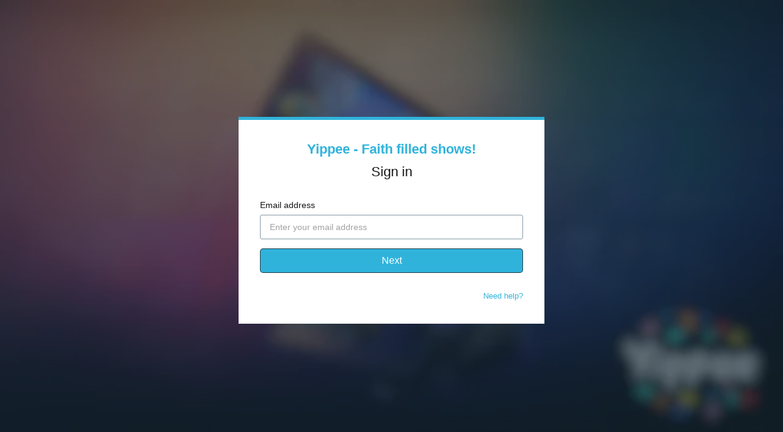

--- FILE ---
content_type: text/html; charset=utf-8
request_url: https://www.google.com/recaptcha/enterprise/anchor?ar=1&k=6LfvmnopAAAAACA1XKDZ4aLl79C20qmy7BJp9SP8&co=aHR0cHM6Ly93YXRjaC55aXBwZWUudHY6NDQz&hl=en&v=PoyoqOPhxBO7pBk68S4YbpHZ&size=invisible&anchor-ms=20000&execute-ms=30000&cb=inh916vx48mv
body_size: 48540
content:
<!DOCTYPE HTML><html dir="ltr" lang="en"><head><meta http-equiv="Content-Type" content="text/html; charset=UTF-8">
<meta http-equiv="X-UA-Compatible" content="IE=edge">
<title>reCAPTCHA</title>
<style type="text/css">
/* cyrillic-ext */
@font-face {
  font-family: 'Roboto';
  font-style: normal;
  font-weight: 400;
  font-stretch: 100%;
  src: url(//fonts.gstatic.com/s/roboto/v48/KFO7CnqEu92Fr1ME7kSn66aGLdTylUAMa3GUBHMdazTgWw.woff2) format('woff2');
  unicode-range: U+0460-052F, U+1C80-1C8A, U+20B4, U+2DE0-2DFF, U+A640-A69F, U+FE2E-FE2F;
}
/* cyrillic */
@font-face {
  font-family: 'Roboto';
  font-style: normal;
  font-weight: 400;
  font-stretch: 100%;
  src: url(//fonts.gstatic.com/s/roboto/v48/KFO7CnqEu92Fr1ME7kSn66aGLdTylUAMa3iUBHMdazTgWw.woff2) format('woff2');
  unicode-range: U+0301, U+0400-045F, U+0490-0491, U+04B0-04B1, U+2116;
}
/* greek-ext */
@font-face {
  font-family: 'Roboto';
  font-style: normal;
  font-weight: 400;
  font-stretch: 100%;
  src: url(//fonts.gstatic.com/s/roboto/v48/KFO7CnqEu92Fr1ME7kSn66aGLdTylUAMa3CUBHMdazTgWw.woff2) format('woff2');
  unicode-range: U+1F00-1FFF;
}
/* greek */
@font-face {
  font-family: 'Roboto';
  font-style: normal;
  font-weight: 400;
  font-stretch: 100%;
  src: url(//fonts.gstatic.com/s/roboto/v48/KFO7CnqEu92Fr1ME7kSn66aGLdTylUAMa3-UBHMdazTgWw.woff2) format('woff2');
  unicode-range: U+0370-0377, U+037A-037F, U+0384-038A, U+038C, U+038E-03A1, U+03A3-03FF;
}
/* math */
@font-face {
  font-family: 'Roboto';
  font-style: normal;
  font-weight: 400;
  font-stretch: 100%;
  src: url(//fonts.gstatic.com/s/roboto/v48/KFO7CnqEu92Fr1ME7kSn66aGLdTylUAMawCUBHMdazTgWw.woff2) format('woff2');
  unicode-range: U+0302-0303, U+0305, U+0307-0308, U+0310, U+0312, U+0315, U+031A, U+0326-0327, U+032C, U+032F-0330, U+0332-0333, U+0338, U+033A, U+0346, U+034D, U+0391-03A1, U+03A3-03A9, U+03B1-03C9, U+03D1, U+03D5-03D6, U+03F0-03F1, U+03F4-03F5, U+2016-2017, U+2034-2038, U+203C, U+2040, U+2043, U+2047, U+2050, U+2057, U+205F, U+2070-2071, U+2074-208E, U+2090-209C, U+20D0-20DC, U+20E1, U+20E5-20EF, U+2100-2112, U+2114-2115, U+2117-2121, U+2123-214F, U+2190, U+2192, U+2194-21AE, U+21B0-21E5, U+21F1-21F2, U+21F4-2211, U+2213-2214, U+2216-22FF, U+2308-230B, U+2310, U+2319, U+231C-2321, U+2336-237A, U+237C, U+2395, U+239B-23B7, U+23D0, U+23DC-23E1, U+2474-2475, U+25AF, U+25B3, U+25B7, U+25BD, U+25C1, U+25CA, U+25CC, U+25FB, U+266D-266F, U+27C0-27FF, U+2900-2AFF, U+2B0E-2B11, U+2B30-2B4C, U+2BFE, U+3030, U+FF5B, U+FF5D, U+1D400-1D7FF, U+1EE00-1EEFF;
}
/* symbols */
@font-face {
  font-family: 'Roboto';
  font-style: normal;
  font-weight: 400;
  font-stretch: 100%;
  src: url(//fonts.gstatic.com/s/roboto/v48/KFO7CnqEu92Fr1ME7kSn66aGLdTylUAMaxKUBHMdazTgWw.woff2) format('woff2');
  unicode-range: U+0001-000C, U+000E-001F, U+007F-009F, U+20DD-20E0, U+20E2-20E4, U+2150-218F, U+2190, U+2192, U+2194-2199, U+21AF, U+21E6-21F0, U+21F3, U+2218-2219, U+2299, U+22C4-22C6, U+2300-243F, U+2440-244A, U+2460-24FF, U+25A0-27BF, U+2800-28FF, U+2921-2922, U+2981, U+29BF, U+29EB, U+2B00-2BFF, U+4DC0-4DFF, U+FFF9-FFFB, U+10140-1018E, U+10190-1019C, U+101A0, U+101D0-101FD, U+102E0-102FB, U+10E60-10E7E, U+1D2C0-1D2D3, U+1D2E0-1D37F, U+1F000-1F0FF, U+1F100-1F1AD, U+1F1E6-1F1FF, U+1F30D-1F30F, U+1F315, U+1F31C, U+1F31E, U+1F320-1F32C, U+1F336, U+1F378, U+1F37D, U+1F382, U+1F393-1F39F, U+1F3A7-1F3A8, U+1F3AC-1F3AF, U+1F3C2, U+1F3C4-1F3C6, U+1F3CA-1F3CE, U+1F3D4-1F3E0, U+1F3ED, U+1F3F1-1F3F3, U+1F3F5-1F3F7, U+1F408, U+1F415, U+1F41F, U+1F426, U+1F43F, U+1F441-1F442, U+1F444, U+1F446-1F449, U+1F44C-1F44E, U+1F453, U+1F46A, U+1F47D, U+1F4A3, U+1F4B0, U+1F4B3, U+1F4B9, U+1F4BB, U+1F4BF, U+1F4C8-1F4CB, U+1F4D6, U+1F4DA, U+1F4DF, U+1F4E3-1F4E6, U+1F4EA-1F4ED, U+1F4F7, U+1F4F9-1F4FB, U+1F4FD-1F4FE, U+1F503, U+1F507-1F50B, U+1F50D, U+1F512-1F513, U+1F53E-1F54A, U+1F54F-1F5FA, U+1F610, U+1F650-1F67F, U+1F687, U+1F68D, U+1F691, U+1F694, U+1F698, U+1F6AD, U+1F6B2, U+1F6B9-1F6BA, U+1F6BC, U+1F6C6-1F6CF, U+1F6D3-1F6D7, U+1F6E0-1F6EA, U+1F6F0-1F6F3, U+1F6F7-1F6FC, U+1F700-1F7FF, U+1F800-1F80B, U+1F810-1F847, U+1F850-1F859, U+1F860-1F887, U+1F890-1F8AD, U+1F8B0-1F8BB, U+1F8C0-1F8C1, U+1F900-1F90B, U+1F93B, U+1F946, U+1F984, U+1F996, U+1F9E9, U+1FA00-1FA6F, U+1FA70-1FA7C, U+1FA80-1FA89, U+1FA8F-1FAC6, U+1FACE-1FADC, U+1FADF-1FAE9, U+1FAF0-1FAF8, U+1FB00-1FBFF;
}
/* vietnamese */
@font-face {
  font-family: 'Roboto';
  font-style: normal;
  font-weight: 400;
  font-stretch: 100%;
  src: url(//fonts.gstatic.com/s/roboto/v48/KFO7CnqEu92Fr1ME7kSn66aGLdTylUAMa3OUBHMdazTgWw.woff2) format('woff2');
  unicode-range: U+0102-0103, U+0110-0111, U+0128-0129, U+0168-0169, U+01A0-01A1, U+01AF-01B0, U+0300-0301, U+0303-0304, U+0308-0309, U+0323, U+0329, U+1EA0-1EF9, U+20AB;
}
/* latin-ext */
@font-face {
  font-family: 'Roboto';
  font-style: normal;
  font-weight: 400;
  font-stretch: 100%;
  src: url(//fonts.gstatic.com/s/roboto/v48/KFO7CnqEu92Fr1ME7kSn66aGLdTylUAMa3KUBHMdazTgWw.woff2) format('woff2');
  unicode-range: U+0100-02BA, U+02BD-02C5, U+02C7-02CC, U+02CE-02D7, U+02DD-02FF, U+0304, U+0308, U+0329, U+1D00-1DBF, U+1E00-1E9F, U+1EF2-1EFF, U+2020, U+20A0-20AB, U+20AD-20C0, U+2113, U+2C60-2C7F, U+A720-A7FF;
}
/* latin */
@font-face {
  font-family: 'Roboto';
  font-style: normal;
  font-weight: 400;
  font-stretch: 100%;
  src: url(//fonts.gstatic.com/s/roboto/v48/KFO7CnqEu92Fr1ME7kSn66aGLdTylUAMa3yUBHMdazQ.woff2) format('woff2');
  unicode-range: U+0000-00FF, U+0131, U+0152-0153, U+02BB-02BC, U+02C6, U+02DA, U+02DC, U+0304, U+0308, U+0329, U+2000-206F, U+20AC, U+2122, U+2191, U+2193, U+2212, U+2215, U+FEFF, U+FFFD;
}
/* cyrillic-ext */
@font-face {
  font-family: 'Roboto';
  font-style: normal;
  font-weight: 500;
  font-stretch: 100%;
  src: url(//fonts.gstatic.com/s/roboto/v48/KFO7CnqEu92Fr1ME7kSn66aGLdTylUAMa3GUBHMdazTgWw.woff2) format('woff2');
  unicode-range: U+0460-052F, U+1C80-1C8A, U+20B4, U+2DE0-2DFF, U+A640-A69F, U+FE2E-FE2F;
}
/* cyrillic */
@font-face {
  font-family: 'Roboto';
  font-style: normal;
  font-weight: 500;
  font-stretch: 100%;
  src: url(//fonts.gstatic.com/s/roboto/v48/KFO7CnqEu92Fr1ME7kSn66aGLdTylUAMa3iUBHMdazTgWw.woff2) format('woff2');
  unicode-range: U+0301, U+0400-045F, U+0490-0491, U+04B0-04B1, U+2116;
}
/* greek-ext */
@font-face {
  font-family: 'Roboto';
  font-style: normal;
  font-weight: 500;
  font-stretch: 100%;
  src: url(//fonts.gstatic.com/s/roboto/v48/KFO7CnqEu92Fr1ME7kSn66aGLdTylUAMa3CUBHMdazTgWw.woff2) format('woff2');
  unicode-range: U+1F00-1FFF;
}
/* greek */
@font-face {
  font-family: 'Roboto';
  font-style: normal;
  font-weight: 500;
  font-stretch: 100%;
  src: url(//fonts.gstatic.com/s/roboto/v48/KFO7CnqEu92Fr1ME7kSn66aGLdTylUAMa3-UBHMdazTgWw.woff2) format('woff2');
  unicode-range: U+0370-0377, U+037A-037F, U+0384-038A, U+038C, U+038E-03A1, U+03A3-03FF;
}
/* math */
@font-face {
  font-family: 'Roboto';
  font-style: normal;
  font-weight: 500;
  font-stretch: 100%;
  src: url(//fonts.gstatic.com/s/roboto/v48/KFO7CnqEu92Fr1ME7kSn66aGLdTylUAMawCUBHMdazTgWw.woff2) format('woff2');
  unicode-range: U+0302-0303, U+0305, U+0307-0308, U+0310, U+0312, U+0315, U+031A, U+0326-0327, U+032C, U+032F-0330, U+0332-0333, U+0338, U+033A, U+0346, U+034D, U+0391-03A1, U+03A3-03A9, U+03B1-03C9, U+03D1, U+03D5-03D6, U+03F0-03F1, U+03F4-03F5, U+2016-2017, U+2034-2038, U+203C, U+2040, U+2043, U+2047, U+2050, U+2057, U+205F, U+2070-2071, U+2074-208E, U+2090-209C, U+20D0-20DC, U+20E1, U+20E5-20EF, U+2100-2112, U+2114-2115, U+2117-2121, U+2123-214F, U+2190, U+2192, U+2194-21AE, U+21B0-21E5, U+21F1-21F2, U+21F4-2211, U+2213-2214, U+2216-22FF, U+2308-230B, U+2310, U+2319, U+231C-2321, U+2336-237A, U+237C, U+2395, U+239B-23B7, U+23D0, U+23DC-23E1, U+2474-2475, U+25AF, U+25B3, U+25B7, U+25BD, U+25C1, U+25CA, U+25CC, U+25FB, U+266D-266F, U+27C0-27FF, U+2900-2AFF, U+2B0E-2B11, U+2B30-2B4C, U+2BFE, U+3030, U+FF5B, U+FF5D, U+1D400-1D7FF, U+1EE00-1EEFF;
}
/* symbols */
@font-face {
  font-family: 'Roboto';
  font-style: normal;
  font-weight: 500;
  font-stretch: 100%;
  src: url(//fonts.gstatic.com/s/roboto/v48/KFO7CnqEu92Fr1ME7kSn66aGLdTylUAMaxKUBHMdazTgWw.woff2) format('woff2');
  unicode-range: U+0001-000C, U+000E-001F, U+007F-009F, U+20DD-20E0, U+20E2-20E4, U+2150-218F, U+2190, U+2192, U+2194-2199, U+21AF, U+21E6-21F0, U+21F3, U+2218-2219, U+2299, U+22C4-22C6, U+2300-243F, U+2440-244A, U+2460-24FF, U+25A0-27BF, U+2800-28FF, U+2921-2922, U+2981, U+29BF, U+29EB, U+2B00-2BFF, U+4DC0-4DFF, U+FFF9-FFFB, U+10140-1018E, U+10190-1019C, U+101A0, U+101D0-101FD, U+102E0-102FB, U+10E60-10E7E, U+1D2C0-1D2D3, U+1D2E0-1D37F, U+1F000-1F0FF, U+1F100-1F1AD, U+1F1E6-1F1FF, U+1F30D-1F30F, U+1F315, U+1F31C, U+1F31E, U+1F320-1F32C, U+1F336, U+1F378, U+1F37D, U+1F382, U+1F393-1F39F, U+1F3A7-1F3A8, U+1F3AC-1F3AF, U+1F3C2, U+1F3C4-1F3C6, U+1F3CA-1F3CE, U+1F3D4-1F3E0, U+1F3ED, U+1F3F1-1F3F3, U+1F3F5-1F3F7, U+1F408, U+1F415, U+1F41F, U+1F426, U+1F43F, U+1F441-1F442, U+1F444, U+1F446-1F449, U+1F44C-1F44E, U+1F453, U+1F46A, U+1F47D, U+1F4A3, U+1F4B0, U+1F4B3, U+1F4B9, U+1F4BB, U+1F4BF, U+1F4C8-1F4CB, U+1F4D6, U+1F4DA, U+1F4DF, U+1F4E3-1F4E6, U+1F4EA-1F4ED, U+1F4F7, U+1F4F9-1F4FB, U+1F4FD-1F4FE, U+1F503, U+1F507-1F50B, U+1F50D, U+1F512-1F513, U+1F53E-1F54A, U+1F54F-1F5FA, U+1F610, U+1F650-1F67F, U+1F687, U+1F68D, U+1F691, U+1F694, U+1F698, U+1F6AD, U+1F6B2, U+1F6B9-1F6BA, U+1F6BC, U+1F6C6-1F6CF, U+1F6D3-1F6D7, U+1F6E0-1F6EA, U+1F6F0-1F6F3, U+1F6F7-1F6FC, U+1F700-1F7FF, U+1F800-1F80B, U+1F810-1F847, U+1F850-1F859, U+1F860-1F887, U+1F890-1F8AD, U+1F8B0-1F8BB, U+1F8C0-1F8C1, U+1F900-1F90B, U+1F93B, U+1F946, U+1F984, U+1F996, U+1F9E9, U+1FA00-1FA6F, U+1FA70-1FA7C, U+1FA80-1FA89, U+1FA8F-1FAC6, U+1FACE-1FADC, U+1FADF-1FAE9, U+1FAF0-1FAF8, U+1FB00-1FBFF;
}
/* vietnamese */
@font-face {
  font-family: 'Roboto';
  font-style: normal;
  font-weight: 500;
  font-stretch: 100%;
  src: url(//fonts.gstatic.com/s/roboto/v48/KFO7CnqEu92Fr1ME7kSn66aGLdTylUAMa3OUBHMdazTgWw.woff2) format('woff2');
  unicode-range: U+0102-0103, U+0110-0111, U+0128-0129, U+0168-0169, U+01A0-01A1, U+01AF-01B0, U+0300-0301, U+0303-0304, U+0308-0309, U+0323, U+0329, U+1EA0-1EF9, U+20AB;
}
/* latin-ext */
@font-face {
  font-family: 'Roboto';
  font-style: normal;
  font-weight: 500;
  font-stretch: 100%;
  src: url(//fonts.gstatic.com/s/roboto/v48/KFO7CnqEu92Fr1ME7kSn66aGLdTylUAMa3KUBHMdazTgWw.woff2) format('woff2');
  unicode-range: U+0100-02BA, U+02BD-02C5, U+02C7-02CC, U+02CE-02D7, U+02DD-02FF, U+0304, U+0308, U+0329, U+1D00-1DBF, U+1E00-1E9F, U+1EF2-1EFF, U+2020, U+20A0-20AB, U+20AD-20C0, U+2113, U+2C60-2C7F, U+A720-A7FF;
}
/* latin */
@font-face {
  font-family: 'Roboto';
  font-style: normal;
  font-weight: 500;
  font-stretch: 100%;
  src: url(//fonts.gstatic.com/s/roboto/v48/KFO7CnqEu92Fr1ME7kSn66aGLdTylUAMa3yUBHMdazQ.woff2) format('woff2');
  unicode-range: U+0000-00FF, U+0131, U+0152-0153, U+02BB-02BC, U+02C6, U+02DA, U+02DC, U+0304, U+0308, U+0329, U+2000-206F, U+20AC, U+2122, U+2191, U+2193, U+2212, U+2215, U+FEFF, U+FFFD;
}
/* cyrillic-ext */
@font-face {
  font-family: 'Roboto';
  font-style: normal;
  font-weight: 900;
  font-stretch: 100%;
  src: url(//fonts.gstatic.com/s/roboto/v48/KFO7CnqEu92Fr1ME7kSn66aGLdTylUAMa3GUBHMdazTgWw.woff2) format('woff2');
  unicode-range: U+0460-052F, U+1C80-1C8A, U+20B4, U+2DE0-2DFF, U+A640-A69F, U+FE2E-FE2F;
}
/* cyrillic */
@font-face {
  font-family: 'Roboto';
  font-style: normal;
  font-weight: 900;
  font-stretch: 100%;
  src: url(//fonts.gstatic.com/s/roboto/v48/KFO7CnqEu92Fr1ME7kSn66aGLdTylUAMa3iUBHMdazTgWw.woff2) format('woff2');
  unicode-range: U+0301, U+0400-045F, U+0490-0491, U+04B0-04B1, U+2116;
}
/* greek-ext */
@font-face {
  font-family: 'Roboto';
  font-style: normal;
  font-weight: 900;
  font-stretch: 100%;
  src: url(//fonts.gstatic.com/s/roboto/v48/KFO7CnqEu92Fr1ME7kSn66aGLdTylUAMa3CUBHMdazTgWw.woff2) format('woff2');
  unicode-range: U+1F00-1FFF;
}
/* greek */
@font-face {
  font-family: 'Roboto';
  font-style: normal;
  font-weight: 900;
  font-stretch: 100%;
  src: url(//fonts.gstatic.com/s/roboto/v48/KFO7CnqEu92Fr1ME7kSn66aGLdTylUAMa3-UBHMdazTgWw.woff2) format('woff2');
  unicode-range: U+0370-0377, U+037A-037F, U+0384-038A, U+038C, U+038E-03A1, U+03A3-03FF;
}
/* math */
@font-face {
  font-family: 'Roboto';
  font-style: normal;
  font-weight: 900;
  font-stretch: 100%;
  src: url(//fonts.gstatic.com/s/roboto/v48/KFO7CnqEu92Fr1ME7kSn66aGLdTylUAMawCUBHMdazTgWw.woff2) format('woff2');
  unicode-range: U+0302-0303, U+0305, U+0307-0308, U+0310, U+0312, U+0315, U+031A, U+0326-0327, U+032C, U+032F-0330, U+0332-0333, U+0338, U+033A, U+0346, U+034D, U+0391-03A1, U+03A3-03A9, U+03B1-03C9, U+03D1, U+03D5-03D6, U+03F0-03F1, U+03F4-03F5, U+2016-2017, U+2034-2038, U+203C, U+2040, U+2043, U+2047, U+2050, U+2057, U+205F, U+2070-2071, U+2074-208E, U+2090-209C, U+20D0-20DC, U+20E1, U+20E5-20EF, U+2100-2112, U+2114-2115, U+2117-2121, U+2123-214F, U+2190, U+2192, U+2194-21AE, U+21B0-21E5, U+21F1-21F2, U+21F4-2211, U+2213-2214, U+2216-22FF, U+2308-230B, U+2310, U+2319, U+231C-2321, U+2336-237A, U+237C, U+2395, U+239B-23B7, U+23D0, U+23DC-23E1, U+2474-2475, U+25AF, U+25B3, U+25B7, U+25BD, U+25C1, U+25CA, U+25CC, U+25FB, U+266D-266F, U+27C0-27FF, U+2900-2AFF, U+2B0E-2B11, U+2B30-2B4C, U+2BFE, U+3030, U+FF5B, U+FF5D, U+1D400-1D7FF, U+1EE00-1EEFF;
}
/* symbols */
@font-face {
  font-family: 'Roboto';
  font-style: normal;
  font-weight: 900;
  font-stretch: 100%;
  src: url(//fonts.gstatic.com/s/roboto/v48/KFO7CnqEu92Fr1ME7kSn66aGLdTylUAMaxKUBHMdazTgWw.woff2) format('woff2');
  unicode-range: U+0001-000C, U+000E-001F, U+007F-009F, U+20DD-20E0, U+20E2-20E4, U+2150-218F, U+2190, U+2192, U+2194-2199, U+21AF, U+21E6-21F0, U+21F3, U+2218-2219, U+2299, U+22C4-22C6, U+2300-243F, U+2440-244A, U+2460-24FF, U+25A0-27BF, U+2800-28FF, U+2921-2922, U+2981, U+29BF, U+29EB, U+2B00-2BFF, U+4DC0-4DFF, U+FFF9-FFFB, U+10140-1018E, U+10190-1019C, U+101A0, U+101D0-101FD, U+102E0-102FB, U+10E60-10E7E, U+1D2C0-1D2D3, U+1D2E0-1D37F, U+1F000-1F0FF, U+1F100-1F1AD, U+1F1E6-1F1FF, U+1F30D-1F30F, U+1F315, U+1F31C, U+1F31E, U+1F320-1F32C, U+1F336, U+1F378, U+1F37D, U+1F382, U+1F393-1F39F, U+1F3A7-1F3A8, U+1F3AC-1F3AF, U+1F3C2, U+1F3C4-1F3C6, U+1F3CA-1F3CE, U+1F3D4-1F3E0, U+1F3ED, U+1F3F1-1F3F3, U+1F3F5-1F3F7, U+1F408, U+1F415, U+1F41F, U+1F426, U+1F43F, U+1F441-1F442, U+1F444, U+1F446-1F449, U+1F44C-1F44E, U+1F453, U+1F46A, U+1F47D, U+1F4A3, U+1F4B0, U+1F4B3, U+1F4B9, U+1F4BB, U+1F4BF, U+1F4C8-1F4CB, U+1F4D6, U+1F4DA, U+1F4DF, U+1F4E3-1F4E6, U+1F4EA-1F4ED, U+1F4F7, U+1F4F9-1F4FB, U+1F4FD-1F4FE, U+1F503, U+1F507-1F50B, U+1F50D, U+1F512-1F513, U+1F53E-1F54A, U+1F54F-1F5FA, U+1F610, U+1F650-1F67F, U+1F687, U+1F68D, U+1F691, U+1F694, U+1F698, U+1F6AD, U+1F6B2, U+1F6B9-1F6BA, U+1F6BC, U+1F6C6-1F6CF, U+1F6D3-1F6D7, U+1F6E0-1F6EA, U+1F6F0-1F6F3, U+1F6F7-1F6FC, U+1F700-1F7FF, U+1F800-1F80B, U+1F810-1F847, U+1F850-1F859, U+1F860-1F887, U+1F890-1F8AD, U+1F8B0-1F8BB, U+1F8C0-1F8C1, U+1F900-1F90B, U+1F93B, U+1F946, U+1F984, U+1F996, U+1F9E9, U+1FA00-1FA6F, U+1FA70-1FA7C, U+1FA80-1FA89, U+1FA8F-1FAC6, U+1FACE-1FADC, U+1FADF-1FAE9, U+1FAF0-1FAF8, U+1FB00-1FBFF;
}
/* vietnamese */
@font-face {
  font-family: 'Roboto';
  font-style: normal;
  font-weight: 900;
  font-stretch: 100%;
  src: url(//fonts.gstatic.com/s/roboto/v48/KFO7CnqEu92Fr1ME7kSn66aGLdTylUAMa3OUBHMdazTgWw.woff2) format('woff2');
  unicode-range: U+0102-0103, U+0110-0111, U+0128-0129, U+0168-0169, U+01A0-01A1, U+01AF-01B0, U+0300-0301, U+0303-0304, U+0308-0309, U+0323, U+0329, U+1EA0-1EF9, U+20AB;
}
/* latin-ext */
@font-face {
  font-family: 'Roboto';
  font-style: normal;
  font-weight: 900;
  font-stretch: 100%;
  src: url(//fonts.gstatic.com/s/roboto/v48/KFO7CnqEu92Fr1ME7kSn66aGLdTylUAMa3KUBHMdazTgWw.woff2) format('woff2');
  unicode-range: U+0100-02BA, U+02BD-02C5, U+02C7-02CC, U+02CE-02D7, U+02DD-02FF, U+0304, U+0308, U+0329, U+1D00-1DBF, U+1E00-1E9F, U+1EF2-1EFF, U+2020, U+20A0-20AB, U+20AD-20C0, U+2113, U+2C60-2C7F, U+A720-A7FF;
}
/* latin */
@font-face {
  font-family: 'Roboto';
  font-style: normal;
  font-weight: 900;
  font-stretch: 100%;
  src: url(//fonts.gstatic.com/s/roboto/v48/KFO7CnqEu92Fr1ME7kSn66aGLdTylUAMa3yUBHMdazQ.woff2) format('woff2');
  unicode-range: U+0000-00FF, U+0131, U+0152-0153, U+02BB-02BC, U+02C6, U+02DA, U+02DC, U+0304, U+0308, U+0329, U+2000-206F, U+20AC, U+2122, U+2191, U+2193, U+2212, U+2215, U+FEFF, U+FFFD;
}

</style>
<link rel="stylesheet" type="text/css" href="https://www.gstatic.com/recaptcha/releases/PoyoqOPhxBO7pBk68S4YbpHZ/styles__ltr.css">
<script nonce="9BsGOE32RyzMRLeImMSXGg" type="text/javascript">window['__recaptcha_api'] = 'https://www.google.com/recaptcha/enterprise/';</script>
<script type="text/javascript" src="https://www.gstatic.com/recaptcha/releases/PoyoqOPhxBO7pBk68S4YbpHZ/recaptcha__en.js" nonce="9BsGOE32RyzMRLeImMSXGg">
      
    </script></head>
<body><div id="rc-anchor-alert" class="rc-anchor-alert"></div>
<input type="hidden" id="recaptcha-token" value="[base64]">
<script type="text/javascript" nonce="9BsGOE32RyzMRLeImMSXGg">
      recaptcha.anchor.Main.init("[\x22ainput\x22,[\x22bgdata\x22,\x22\x22,\[base64]/[base64]/[base64]/bmV3IHJbeF0oY1swXSk6RT09Mj9uZXcgclt4XShjWzBdLGNbMV0pOkU9PTM/bmV3IHJbeF0oY1swXSxjWzFdLGNbMl0pOkU9PTQ/[base64]/[base64]/[base64]/[base64]/[base64]/[base64]/[base64]/[base64]\x22,\[base64]\x22,\x22wohtARDDkMKVIkBKw7bCgMKLfsOtGRnCiWTCvTM4X8K2QMOZX8O+B8OoXMORMcKIw4rCkh3DjGTDhsKCQ27CvVfCgsKeYcKrwqPDusOGw6Frw5jCvW0AJW7CusKtw5jDgTnDmsKywo8RCMOKEMOjcsK8w6Vnw6PDonXDuHzCvm3DjT/DvwvDtsOawqxtw7TCmMO4wqRHwr9Jwrs/wpILw6fDgMK5cgrDrgDCpz7Cj8OzesO/TcKnIMOYZ8O8OsKaOgxXXAHCosKZD8OQwokPLhIXOcOxwqhPI8O1NcOqAMKlwpvDt8Oewo8gRcOwDyrCnizDpkHCiWDCvEdmwqUSSUUqTMKqwqvDk2fDliYJw5fCpH/DuMOye8K/wodpwo/DrMKfwqodwp/CrsKiw5x9w6x2wobDncOOw5/CkwfDmQrCi8ObYyTCnMKnCsOwwqHCn3zDkcKIw7d5b8Ksw4kHE8OJVsKPwpYYHcKOw7PDm8O8YCjCuFLDv0Y8wowOS1tvEQTDuUfCrcOoCyplw5EcwqBlw6vDq8K3w5caCMKNw45pwrQ+wp3CoR/DmHPCrMK4w4TDoU/CjsOJwpDCuyPCoMOHV8K2ERDChTrCsGPDtMOCEUpbwpvDu8Oew7ZMbR1ewoPDlUPDgMKJSADCpMOWw5fCuMKEwrvCisKfwqsYwqrCiFvClhnCiUDDvcKRJgrDgsKcFMOuQMOAFUllw6HCqV3DkDElw5zCgsOcwrFPPcKCCzB/M8Kyw4U+woPCiMOJEsK1bwp1wqnDpX3DvmUcNDfDt8OGwo5vw71Cwq/[base64]/fiDCksORTRDCjS8EwqzCisKbYzHDrQYOwrHDtcKcw5LDjMKCwqkcwphdO2ARJ8OCw7XDuhrCnm1QUxzDpMO0cMOjwrDDj8Kgw4jCtsKZw4bCmiRHwo9SEcKpRMO8w4nCmG4lwps9QsKUA8Oaw5/DusO+wp1TAcKZwpEbBsKwbgdjw57Cs8OtwqrDrhA3am90Q8KkwrjDuDZmw60HXcOkwqVwTMKjw53DoWh3wq0DwqJFw5h5wrrCgnrCo8KFKATCo2zDm8O5CG/CisKISCXCucOiXUggw4DCtkfDlMO4esKabTXCvMKlw4/DvsKBwrLDp2MHVyRDQMKaIGFhwo1LRMOqwrZNCytAw6vCqSM/ESQow7zDpcOJNMOXw4dtw61Qw7ExwoDDrHI2BWp+KhlfLEzDvsOOayMoEwzDnFLDvTPDu8O/AXB1PGsHRsKzwoPCmgdifCgEw7rCiMOWIsObw5UiV8OPI3MCP3TCjMKCChfCkz9gF8KQw4/[base64]/woDCsHXCqXQtIgHDm8KjMVrDhcKGYzfCkQ8/a8KQSQvDn8K4wqXDtWJLW8KQQcKywrtIwovCkMOtPTc6w6TDoMO0w68VNy3Ci8KNwo1+w4fChsKKBsOsTWdPwojCgsKPw7Zmw4fDggjDlxxUbcKWwqRiBH4IQ8KvZMOMw5DCiMKcw5/DuMO3w4BxwoDCt8OWAsODAsOrSQbCjsO3woUfwotQw45EYxzCki/DuhpOYsOZU0zCnsKqMsKYQ0bCl8OAHMOHblvDv8K/WgDDvBnDicOjCsKpJT/[base64]/[base64]/wqTDisOPw5xNNHHCshHCuWxmF8K7wo/DgC7CqkzDrGN3NsOswrcyCz0PPcKcwoMWw6rCjMKUw4FXwprDpHplw7vCjU/CjcKvwrILUEnCpnXDryHClDzDnsOSwrl6wpPCiFNbAMKDbgvDhjVYNT/CmQvDlsOBw6HCu8Ovwp7DgwfCmFY3X8O6w5HCqMO3ZMKCw6ZiwpHDhcK6wqdNwo8Hw6pcGcOJwrJKbMKHwq4SwoVFa8Kvw592w4HDl05+woDDt8O1aV7CnwFICDLCn8K3Y8O9woPCncOfwo83I1bDo8Ocw6fCsMO/YsK6KAfCrGNqw79qw5nCiMKIwqHCn8KGRMOkw7NewqUrwqbDvMOdTWhEalZjwqhewocvwq/CisOGw7nDgR/DrEDCqcKKFSPCpMKOY8OhJcKHZsKaTyTDs8OswqcTwrnCv0tHGifCm8Kvwr4DDsKGYmHDkx/CrV1rwpxmZixSwpISR8OPPFnCrwPCgcOEw7pywpcWw53Co3vDm8KFwqd9woJMwqxBwo0CXGDCtsKjwoMNL8K6QcO+wqlkWyVYDBgfJ8Khw7wlw7vDvg8bwrLDgFxFfsKXC8KWWMK/[base64]/[base64]/[base64]/CksKRDUbClH5aw5YdwpfDmnfDlnx8wqxEwoVxw7Epw53DuisANsK+dcO9wr7ChcOAwrs+woLDgcOAw5DDpnEtw6Y0w5/DlX3CsmnClADCm1PCjMOsw67DssOSXmVxwrE8wqfDjE/Cj8KDwqXDkhlDOH3DosOqaF0GCsKuTig6wojDrRPCq8KnLSjCg8OAB8KKw4vDkMO6wpTDisKEworDl29Kw7h8OMKgw4Azwo9XwrrCpAnDkMOWXArCiMOpKGvDhcOHLmV+JsKLUcKLwozDv8OYw6nCglAULXvDh8KZwpd/wr7Ds13CocKQw6nDusOywrEWw7fDocKUZyzDpxwaJ2DDoSB5w7NGNH3CrS3Dp8KSQibDtsKlwocACQJ+HsOwCcKyw47Ck8K/wo3CoVctT0/CgsOYCMKdwpR3aWbCpcK4w6vDoFsTVBLDvsOpQMKGwozCtQpBwr94wqfDo8OKfMOjwpvCp13CmSchwqrDhw1UwpjDlcKrw6XCnsK6QsOdwqHChFPDs0nCjGpmw6HDkGjClcK6GGRGbsKnw5DDvgw4OlvDscO4F8Oewo/Dsi7CusOJM8OeRURtUcOFdcOdZREea8O+DsOJwrPCqMKMwpHDoyBKw4ZTw7vDosOcJsKVcMOePMOcF8OIUsKZw5bDkUfComPCt3BNAcKiw6/ChsK8wo7DocKjWsOhwrfDo2sRMDXCoAvDrjFkJ8KEw7vDnQrDqSUrTcOGw7hqwqVIAT/DsURqfcOawovDmMOrw6dvKMKZOcKXwq9ywrkHw7LCkcKmwohechPCm8KLwokswpkFKcOPV8Kiw4/DjiQJQMOKD8KNw4jDpsOUFzkxw6nCnhvCoyDDjhZ0KxAAOgHCnMOyMzBQwpDCkFLDmG3DssKAw5nDn8KmY2zCoi3DgBVXYE3CukLCohDCjcO4Ny7CpsKxwr/DoyNXw5d0wrHCrhTCtcORFMOww5vCocOswo3CqFZEwqDDnV52w5rCsMO2wrLCtntKwobCq0/Cg8K0EMKkwoPCtkwgwqddVjnCmMOEwo4qwqRGe0Nlw4jDvEdnwqJQwojDszIFFzpOwqoUwrTCul0Wwqpnw5PDsAvDkMOeCcOmw57Do8KFZsOqw4EKWcKGwpILwqxew5fDkMOBGFgtwq/CvMO1wrcIw4rCjzPDh8KbNCHDhl1NworCj8K6w55pw7FgRMKzTxwqPEVpBcK5H8KFwp1VVjvCn8OyYTXCksOCwpHDjcKWw5guasKsBsODAMOrbGA2w7cdFS3ChsKkw5krw7kRfBBlwojDlTjDgsONw6Bcwo53EcKfSMKJw4k/w7JZw4DDqzrDr8OJKxpEw47DjkjCg3/[base64]/[base64]/Doj/CkMO2w5HCusKlwroBJVgHwpvDnG/DpcOYIV9GOMOtEQpKw7rCm8OHw5nDlSxBwp46w5Qwwr/DpMOkKH4tw7rDpcOTWcOBw6NrIzLCjcOeC2s/w4FgEMK1wofCmB7ColTDhsOOF3fCs8Oaw4fDmMKhY0bDlcKTw68gZx/Ct8KAwrQNwr/CjgcgE1/[base64]/CqxN6AjtnaxLDkmjDkjrDhk/[base64]/[base64]/Cm3/ChsKXRgI4wq0EHcOcBSrDssK8eQRcwozDvcK6IglWDMK2woB0Lg9gKcKDfU7Ci37DvhN6f2jDoQMiw65/wotlLxEgawjDqcOSw7YUTcOMPVlPDMO9JGl/[base64]/DssOZUsKDYsOzLWsawroOBQAuwqYpwp7Cj8OSwrN1Q3zDuMO8wpvCinbCs8OEwqNDRMO8woFiIcOtejPCjRFAwqckbRnDmAXCrAPCvMORNsKYF17DmcOnwprDvGN0w6DCq8O8wrbCucOjWcKDK3VRCsKpw4RrBjrCmVnClVDDmcORFnsewq5TdjE/XcKBwovCtsKvSXTCoT00TAkoAUzDnnkjNAPDlljDgBV/B2TCtMOZwrrDhcKHwpjCqDUXw6nDusK/wpgzQ8OUcsKuw7Eww41Uw4XDlMOLwo4cL05sT8K5fww0w6pTwrJoTCd/Lz7ClGvCucKrwr5hJB85wprCtsOswp0uw5zCu8Oqwo8UaMOja1TDigIrUEzDpm7DusOqwqITwohBJjVLwpPCuzJedE5wScOJw5nDrxDClMOPA8KeCBZuWmXCh0TDs8OVw73ChyvCqsKxEMOwwqMHw7nDqMO8w6hDCcOXGsOlw7bCmCprKzfDnTzCvF/DvcKTX8OtNHQ+w7QvfXXChcKsacOBw5Qrwqk8w4cxwpTDrsKkwovDlEwXEVHDg8O9w6DDtsKNwq7DqzZ7wptWw5vDqF3Cg8OAd8OuwrbDqcK7dcOwfXgtCcOZwo7DsiXDkcOlaMK0w5I9wqsQwr3DqsOFw6TDkGfCssKgM8KQwp/DvsKWP8Khwrl1wr8Gw5oxDcKiwopCwooUVFvCrEbCpMO+UMOQw5nDtBHCiglRU3/DoMO9w5TDp8O2wqrCusOuwqnCsQjCpG1iwpVgwpHCrsK5wqXDgMKNwrrCtAzDpsOhLlBgMApfw7XDmRrDjsKrasOZBMOnw6/CrcOiDcK4w6nCn1fDiMO0NcOkMTfDsFFawotcwoBZZ8K3wqHCpz4OwqdwFThLwovCtDTCiMKMAcOywr/DgCwvDTjDjzIWZ0zDkwhew6QTMMOxwoN6McKuwqo7w6wbE8KAXMKOw4XDvsOQwo1JHijDhl/CnTYlcUBmw5g6w5DDsMKdw4BjNsOUwpbDqF7CmDfDigbDgMKrwrtxw47DpMOqR8O6RMOLwpsOwqZlFhbDl8O6wrHCjsKqFmTDl8KtwrbDthcaw6Mew5Euw6AMKkxiwpjDjcKPCH9rwp5EKD8FCMKdbsOywqYLMU/DqcOhZljChXk0A8OROzvCl8K9XcKBVjM5WXLCo8KpYn1Bw67CmQDCv8OPGC7CvMKrD3Zqw6N6wokRwq0Rw41YHcO3M1vCisKRNsOddk5Zw4zCjynCmcOjw5IHwogFZsKvw6Fmw7towojDkMOEwpZlPFN2w7HDjcKDWMKzVBfCkBNVwrvDh8KIw5AZAC5mw5/CosOedQpRw6vDhMO6RMKtw57CjV12ZhjCn8OPWsOvw5XDmHvDl8O9wrzCr8KXdQZ+dcKEwo4mwp7CgMK/wqDCvS/CisKrwqpvf8OWwrF0MMKUwpFSBcOrAcOTw6ZHa8KBIcO8w5PDmz8UwrRww5hww7UaFsO0wolPw6gSwrZMwrHCrcKWwoFEHyzCmMK3wpxUUcK4w7ZGwoYzw4TDrjjCh0pZwrfDp8OAw4Zbw7M7DcKQVMK4w7fCvi3CgVjCi0jDj8KpA8O+a8KcMcKuG8Oqw6h/w73Cj8KRw67CusO6w5/Dv8OdSngOw6Z/UsOJACrDk8OoY03Dm1s8UcKiOMKSbMKXw4R6w4JWw4NQw6BLHV0YLG/CtWI1wqDDpMK/WR/DlQDDv8O/[base64]/F8Ouw7/CgQJtA8K8FMOLwolAwp1+w5Irw4zDmXY7wqtSEDtkFMOtQsOywpPDtnI+V8OZfEtYPWhxTQcdw47CncKxw598w4JnaQ86acKsw6trw70kwqTClhtDw7bCuT4Dw7/Ci2soPyMoKCl7Yh1Uw6RuUcKbQcOyAwDCswLDgsKkw5VLSivDhld8wofCrsKIwpTDn8OIw5/[base64]/DgETClsOLTTMIPFPCrcOEXMKtTWA3fUM8w6Jiw7N0ScONw5skehVlD8OrQMOTw5HDryDCiMKXwpXCjx/DnyfDlMK8DMOcwqlhecKGdMKaZ03Di8OjwrjDj2Ncwq/[base64]/[base64]/[base64]/KMKwBCsZwr/[base64]/CkjvDqQ/DncOEb2wxV8KIXDBiw7EXXmxZwqgiw5TCpMKbw7HDmMOUUjVrw6rCjsOqw409CcK/HRfCg8O6w6YlwqMJdRPCgMOTGjpmCgbDky7Cnl8zw5sMwqQbOcORwrJPfsOIwosHfsOCwpcxJ1UeFydUwrfCsFw8THbChl4LE8KLSwoVCEFfXQp/aMOXwoLDusK3w6N6wqIMacOkZsOOw7pOw6LDtcOkNF8oAifCnsO1woZ/[base64]/fDUUDMK/w7/[base64]/[base64]/[base64]/wrVlUsK2wqnCjjYSUktLEg4rIMKvw6jDiMKDQMOqw7dLw7jCoyHDhnJSw5DCmXHCnsKEwp0rwq/[base64]/[base64]/Z8O1w7V9w79+DcKSDWXDqkbCsMKvYzY1w5FtACLCu1lzwr/CksOCHsKxQ8OwA8KLw4/CmcO+w4Fow5xtYybDmFBSUn1qw5NfVsKGwq8WwqzCij0xJcOPHRlDeMO9wpfDtDxowoxUM3XDqyzClSLCv3fCuMK7K8K5wrINCSJPw7BLw6lfwrQ4SRPCgMOwRUvDvyZBMsK9w4zClwAGZF/DmDjCg8KiwrQPwqgZaxp8ecKRwrFbw7Vgw6lxcSM5ZMOvw79lw6zDgMOcDcOlfXlTMMOwbTFsWgjDo8OrD8OFRsOld8KUw4LCrsKLw7FHw5gww7TCtWtBU199wprDmsKMwrpTw6YuUmULw5PDnm/DicOBVGjCu8Ozw6DCmi/Dq1HDnsK6CsKGH8OheMKtw6Jpw5dJBVfCgMOdZcKsISROXsOcIsKywr/Cs8Ojw4Rie2PCn8KawqxvSMK2w4HDnH3DqmFNwowUw4sNwojCiA5hw6PCtlTDosOCSXkPL3Yhw7LDnhU4wo8eMC0fQTlwwpNsw7HCjTPDvCrCp1Zkw6AcwpQ9w6B7YMK/aWXDrF/[base64]/Cv3fClcK6I8Kww7Mbw4oKUh4EWCh5w4vDiRJWwrjCswPCkgs/RC/DgsO3bk7CksOYRcO9w4AWwrvCgy1JwoQZwrV6w5TCr8OHWUrCpcKBw7PDsBvDn8OVw5XDocOvdMOWw6HDthgEM8Osw7h9HkAhw5jDhSbDpTJaEhvCoErCjERnbcOgSQQUwqs5w41Twr/[base64]/DiMOpwrdbw4LDmlTDkWjCl8O1f8Ojw5wjw7dXXkXDskHDhSxGcAHCgUbDuMKFEg/DiwUhw7bCosKQw7LCkE86w7hhKBLDnC93wo3DlsOZPsKrZT8OWhrDpSrDqMOvwqXDlsK0wpvDusO1w5BKw4HCrMKjRTAtw49UwrfCsy/DjsOyw4gmZcOaw68tO8KRw6tQw6g2LkbCvMOWAMOvdMOrwrjDu8KIwqhPf3MCwrXDpEJpT3vDgcOHERFzwrrDssKlwqA1F8OydklWGMK6JsObwqbCgsKfD8KWw5DDk8KKMsKrAsOAHCZ/wrZJUzZAHsOXH10sQwrCsMOkwqdRaDBXAMKsw5/[base64]/DgW3DtcKeWi/CnGnCo8OCOMKuw644fcOvKRvDh8K4w73DqkDDklXDjWccworCpl/CrMOnTMOIFhtZB1HCmsK2wqQiw5ZIw5NEw7jDoMKvbsKCU8Kcwo9SKg54e8OSTn4cwrEeEmQZwoZTwo5KUCE0DQN3wpXCpSfChVjDjcOewpQQw7rCgRPDusObFl7Dq3sMwo/CjgBNWR/DvQhxw5bDsHI8wqnCh8Ksw5PDnz3DvAHCu14CVTQdwo3CmBkTwobCusO+woXDtkczwqEGEyfCphV5wpPDvcOGLynCtsOObBLCjwLDrMOPw7rCo8OwwoHDvsOfUFfCpsKxBAcBDMK5wrTDsxATf3QhLcKlL8KlKF3CjWfDvMO/Yz7Di8O2McKlYMOMwqA/NsOVVsOSHjlfPcKXwoRHZEvDpsOddMOGKcOLDmHDkcO5wofCqcOGbCTDoC17wpUhw6XDncObw41zwq5Yw4HDl8OpwrEgw7svw4wlw5XCiMKZw5HDoQbCksK9AyzDu0bCkAbDowPCssKcDsOCOcOtw43CksK8WQ3CiMOIw689ZF/CisKkbMKRF8KAfsOiXRPClC7DhRbDqigSI0gUfWAQw7MEw5rCpAbDqMKFaUcpFiDDn8KWw546w5pZUhzCpcOzwpjDlsO1w4nCgALDjsO4w4EFwp7DiMKGw65uDw7DosKkMcKWIcKNasK1CcKkRcKrSilnejLCiE/CvMO/bGXDusO6w6rCmMK2w4nCoUDDrQYKw6DDgXgDZXLDoEZhwrDCvkTDtkMmWCDClTRZLcOnw6MTJAnCusKlNcKhwoXCtcKjwpnCiMOpwpgGwr97wp/CkiUIAxg2fcK1w4pXw78Zw7QPwqLCrMKFHMKEPcKTVlxiDVc8wqwHLcKlD8KbYsOVw6J2w7guw6/DrzdrfMKjw5jDmsO4w5ggwqrCu1rClMOCRsKmXHk3dU3Dp8OHw7PDiMKuwoPChDnDn2EzwpZCV8KjwpfDnRPCqcKdRsKIW3jDp8KGfAFawpnDq8KjY0/Cgx0cwpvDlHEAEnQ8N0V7wrZNWTNuw5vCtSZsc0nDr1XClMO+wohww5bClMOoXcOywoUQwq/ChUxgwoHDrmnCkRNVwpx5w79lccK9QMO4cMK/[base64]/CvVdmJ3Ftwq3CsArDrMKHw4rCoQ/Cn8OaCgjDq349w4xww7HCmWzDt8Oaw4bCpMKycF4JL8OkeF8bw6DDkMObRw0qw6QXwpTChcKjW1w5J8OjwqYnBsK+PwEBw4nDlsOjwrBPSsOvTcOFwrsqw68YcMOPw7Q/w5vCvcOjG0bDrsKsw7tgwpJLwpHCocKYBFBcO8OxKMKuV1PDiBvDisOlwqhZwolhw43DnHksayjCpMK6wqzCpcKmw63CngwKNn4dw5Uvw6TCkENRKSDCtnXDncKBw4LClDzDg8OxUlHDj8KQezHDocOBw6U/ZMO5w7bClG/Dr8OfK8OTX8OxwobCknrCi8ORU8Oww7HDlxNxw5FVacO4wqzDnlkqwps4wr/CmE/DryNXw7bChm/[base64]/[base64]/Cv23DsMKNwqDCoMKiwp7DoAMfDRHCvwnCukkmBSdAwq4le8KcF09lw53CvyTDh23Cn8KjOMOvw6ENccORwqXChkrDnTs4w4bCr8KbQlMUw4/CiU1IJMKIEC3CmcKkLsOOwoQMwooKwoIfw7bDqSbCi8Kaw68owo/[base64]/Cr3ooHnIoBytoJF3DpcOOwrpbDkrDpMOLKF/[base64]/N8KxfnHCsDhAVzDDqsOowpVIZsKMUMKpwoAhRsOVw6NIKm8Fwq3DuMKGfn/DuMOdw4HDosKYVw93w6c8GxVjXiLCowowQ0F6woTDuWQFZUhyQcKAwq3DncKHw77Du1t8DivCgcKTIMKTIsOJw4nCuQ8Xw75BZ13DggFkwqPCgDw2w4zDiSzCncOhVsKAw7Ygw5h3wrcgwpNYwoFZwqHCuhIgUcOFaMO/WwTChHrDkRsrRGcJwpk8wpInw45Awr9gw4DCqcKPWsKcwpDCqzR8wro6wrLChn93wqVYw5zDqcOvEhbCmDtUN8OBw5FCw5Qcw7vCvVrDvsO0wqExB1lqwpkxw45nwqktAlQMwp/DjsKjOcOMw77Cm1UQwqMVWCxmw6bCncKbw7Riw73Dgjkvw6vDiQ5QTcOPUMO2wqPClitswqDDtmUvOALContdwoMAw7jDtkxQwoxiaT/ClcKjw5vCok7Dv8KcwrIaCcOgM8KRNk48wqLDl3DCssKPf2NOIGFoV2bCj1stQ098w7RmbkEhRcObw64nwqbChcKLw4TDr8OYAXMtwqvDgcOUC3lgw4/[base64]/DpMOoCQoQMytoGcKQw4RiwrFlNhDCsAAyw6XDpFEIw4I3wr/[base64]/DjiRew6sIwo7DjsOkwrESSlPDi8KYWxtydVNmwpxJJV/ClcOgVsKfPn1sw5BswqNGZsKLD8O3w4bDksKew4/[base64]/wrcLFcKqw4wHWcOrwocpw43CtwbDvGpUQxvDpn8+BcKBw6PDk8OiW17CmlliwpQmw5owwrbCvT4kdSLDl8Ojwow/[base64]/w6FgR8KHwr/CgGPDlB7DssK4w7FEwqIwR8Orw4nCpyUow4RzP302w49AASQmSl9awrJEdMKQPsKpBkULccKLRm/[base64]/Co8KPacKPwrshXsOZGsKcHMOEB8KqXXzCkmNDWsKLOMKoWC03wozCrcOUwqoXHsOaciPDmMO9w77ChWQfSsKpwqRkwoYOw4bCjUNDCcKrw70zBsOewrdccE5Mw6/DuMKpFMKTwovDicKxD8K1NxjDvMOZwpJCwrrDvcO6wqDDrsKYQsODFyY4w5wVOsKBTsOKcENcw4RzD1vDpGpONEh6w5zCsMK8wrdzwofCiMOkWjLCtH7CjsKjP8OIw6nCn0fCiMOjAcOtG8O3RnElw40vXcOPVsOWbMKTw4rDhHLDpMOEw4BpJcOmAx/DpFJWw4ZOasO/IAQfRcOJwrZ/S1nCu0rDpH3CjSnCjzdIwrQwwp/DmzfCu3k7woUowobChA3CosKkdnHCjHvCq8O1woLCoMK4MW3Do8Kdw4MGwo/[base64]/Cq8KNNcOLwrZPw4zDq8KRKxA/[base64]/Cr0rCjXbDt8Kgwq16OMKpMMK7w7h8wr7DhwnCrMKww7HDqsKMCMKdAcO0MTdqwrrCmjTDnRnDt18jw5h3w5vDjMKSwq5TTMKfU8Odw4/DmMKEQMO/wpLCslPChV/CgQ/DmEZdw5MAXMKiw4g4bV9zw6bDjXp7ADjDiSTDscOkQWUow7HCqDvChFdzw7RzwrHCv8Okw6poecKxAsKffsOVwrsmwozCpwwyN8KtG8O/w6PCksK0woPDiMKcd8Kyw6bCgMOXw4DCtMKaw7Y9wrR+UQY5PcKww7jCm8OzAEZZE1kBwpMIMgDCnMKEFsObw5rCgsOJw6fDgcOhHMKXWw/[base64]/CnsKBw7HDtBPClsKxw754w7B1wpRJwr3CjsORw47CrmBvTRBddDUqwpTDuMOhwqbCpcKMw5XDrx3CrjkrMTAsBMOPAmXDoXEGw6nCmcOaGMO7wqoDOsKtwrPCmcKvwqYdw5/[base64]/DhWxhBsKWwrbDkRrDh3Yuw53Du8OyBAzCp8OcdcOkGXElMDPDoEobwrsgwr/ChibDqR50wrnDmMKDPsKbL8KCwqrDs8Khw4ktWcORd8O0EkjCoVvDn08UVwDCpsK4wp0/R3d5w4XDoXEzICXClEkGNMK7RQpFw53CjzfCsXAPw5lcwot4DDXDmMK9BwkLCGR9w4PDvDptwpXCi8KjVz/DvMKpw7nDuxfDqmrCkMKPwqLCiMKQw4k0ScO1wo7CrmnCvEDCimTCrz1CwpVAw4TDtz3DszEpBcOYQcKxwphnw713L1nDqzNCwpsPCcKkAVB1w68iw7ZTwodpwqvDmcOKw7/CtMKGwrwcwo51w4bDkMO0aiDChsKALsO1wokUQMKzVRg+w4daw57DlcK4KxZ/w7Qrw57CkXlEw6RODSNBOcKPLSHCo8OJwpzDgXPCgj0aVGIIOcOGRcObwqHDuQgcZEPCmsOOP8OMUG1FCjVzw57CtWgrEmggw6LDsMOew7tTwqTDs1goQCAlw47CpgkmwrjCq8OGw5Ymw4cWAkbCrsOgUcOAw4kYBsKVwpoLNAfCucORQcO/GsOedRjDgF7CnAvCsn7CssKuLMKEAcO3CFHCqjbDhTDDr8ODw4jCt8K/w6RDTsOZw5caLkXDiwrCnlvCgAvDsFArLkLDqcOvw5/Dq8K+wpHCgUN3S3LChQN9VcKew5XCr8KuwqDCpQbDnxAHfWIzA3BOTVHDr27CmcK+wp3CicKEAsO/wp7DmMOxfkjDgWrDiFDDksOgJcOewqjDt8K8w6/DkcKwDSF+w7ppwpvCm31lwqLCt8O3wpQ7w71kwpvCuMOHV3fDsHTDlcOIwoc0w4FGZsKlwoDCtWfDi8O2w4bDhsO0XBLDr8Osw5LDjDTCpsK5U2vCrWMAw47Ch8O8wpg3P8Oww63CjEVWw7Fgw6TCnsO/dsKVOgHDksKNaGfCqWAwwobCp0Y4wrBsw4NdSGvDn1VJw4lKw7M1woUgwqB5wow5NEPCi1fCq8KCw4XCmMKiw4Icw5xuwqxTwpPClsOiABQxw60lwp47wqnCkD7DmMO4YMKJD0/[base64]/wrB3w6TDnTjDjcO1fsOQw6XDrlbCgsO4w7QgR1ECw6EdwpzCoS/ChT3DujYOZcONEcOWw69CLMO6w6FFZW3Dv0tGwrbDqTXDvm17RjzCgsOfVMORNcOhw706w7IGesO4Mn98wqrDoMOVw7HCjsKFNSwOAsOkc8KKw67CjMOIYcO9FcK2wq5+IMOGSMObfcOtHsONHcOkwrjDq0Vzwrt5LsK2W01ZDsKgwoLDjSbCly1tw5XCqnvCn8Kmw7/[base64]/[base64]/CpcKFw615UCvCq8ODD8KrJ056wqVBHGxIIEMXwrpfFDkYw7EGw6V2esOaw7tNd8O8wrHCtHMhTcKEwqzCrcOsfsOne8KnWnvDkcKZwoA2w65IwqRPY8Orw5pew5PChcKyHMKjPWrCs8Ksw4LDq8KIMMO0JcOZwoMmwpwREU1swoLClsOEwoLClR/DvsONw4Rjw7/CoWbCojJRLcKWwrPDqGYIHjfCnUYHJcK1J8KBKsKhFhDDlEJNwofDvcO9DxTComo0IMK1F8Kbwr0/c2DDmi9FwofCuxhiwoTDgBgRT8KXZsOiA0XClsO2wqjCtBvDmWt3PMOzw4TCgsOsDDfCqcOOIcOFwrIneF3DrX4vw47DqXwKw4hxw7FYwqfCrsK2wqbCsVExwqzDtSknQcKVPisfc8OjKXdhwqcww5M7CRfCil3CrcOMw5JLw5/DncOTw5Zrw6xxw7R6worCtsOTMMOxJxhiO3/[base64]/CkAQmF2ERwrvCrMK/FxpbwrnDqS5ewqwnw6fCuBXCkRvCsBjDjcOhasKPw51qw5Ehw641fMOWwrvCkg4aUsKHLXzDt1bCkcOMdULCsTF/Ex1eYcKXcyU/wrF3wqfDtEgQw5bDlcOFw67CvAUFFcKOwrbDnMKMwrl1wqZZEEE4cAbCiArDuTPDi1zCsMKQQMKJw4zCrhLDpydew7kLXsKrDUHDqcKbw4bCtMOSC8K/QUNDwp1cwpEBw7hqwp4KVMKDBxg2NS1YZcOeDAXCqcKQw7EcwpTDtQA6wpggwqVJwrcJUnBnHEZzAcK+fSvCnGnDucKRR1AswojDk8OzwpIowpzDoxI1CwFqw7nCmcKeScO8b8KrwrVvYxLDuSDCtmcqwoF8EMORw4nDjcKRMMKaQ3TDkcOjTMOFOcOBHE/Cv8Oow7nCph7DlQxnwoYVQcK1woEtw6DCk8O0MifCgMO/w4EiEh98w407aA9ow65hL8O7w43DlcO+S08yCCrDhMKEw6DDknTDrsOZEMKkEn3DkMK6CkLCmApUJwlOXsKrwpPCj8K0w7TDnhkACcKHdFLDk0kjwpdxwpHClsKNWjVqZ8KMWsOTKjLDvwjCvsOUfl0vYwBkw5fCiXjDsSXCtwrDmsKgHMKJVcObwo/DusOpTykswoDDjMOJKTx/w4bDg8OgworCq8ORX8K+a3RWw6VPwoc7wojDlcO/wpsSQ1TCvcKQw4dWVyo7wr0FLMKvSBnCglBxCnAmw6dCGsKREsK6w4Azw7EHJcKbWi1JwrJdwo/DnMK2Q2p+wpHCqsKlwrjDmcOhO1rDnls/w4zCjwYDZsOlHF0FTkLDgQzCghRkw5UyIllrwod0S8OLTTVPw7DDhgDCpMKZw5JuwofDjsOfwqPCsCEAb8K9wp3CpcKVb8KhbQXCgxDDoUHDu8ONK8K5w6QTw6jDsxEPwpRswqXCqUYmw5LDsV7CocO5wo/DlcKbf8KMS2Z/[base64]/DpG7CocOWPsOpLSbCo8Kqw6wYw4cFw7HDqUsJwrbCoBzCvcK1wo1NPBd3w5oAwqDDkMOff2XDpT/Dr8Osd8KdQENswoXDhi7CnwgJdcOqw4B3GcOKREg7wogwLsOXOMKXZ8ODB24awoEQwofDnsOUwp7DgcONwoBFw5zDr8K0B8O/WMOWJ1XCoWLCnyfClSt+wpbDnsKNw5cFwrTDuMKcJsOkw7V2w7vCo8O/[base64]/[base64]/wpRJw7PDm8Kpw7MXw7LCpUHCiMKZw5rDkDbDqHEew4QrKH3Dnk5MwrjDuEvCkTLCtcOPwp7Cp8KRDsKGw79qwrUwe1VvQW9uwotcw4XDsn/DlMO8wqbCrcOmw5fDmsK1KFF2BGE4I3tRO0/DosOUwpkFw4t7PsKZVcKVw5/DtcKjRcKgw67CsioFX8O+Uk3Ck1B/w77CoVbDqDoddsKrwoYiwq/DvWg4CTfDsMKEw7FBNsKGw7LDnsOpdsOuw6cdJA/CoGvDhBxxw6rDslVResKAGHDDvDxEw7onf8K8JMO1AcKBRBhcwrEqw5Fdw4AMw6FGw5LDphw+elY+ZsKkw69/[base64]/[base64]/wrRAGXjCiSIMw6xVw6fCtMKcwqotEcOCw7zCj8ObKDzCtMKlwp5Pw4Rcw59DDsKyw4w2woAvNR7CoT7CusKTw6cJw5k/[base64]/DqDtVw5PDh3vCrV3CnUVUL8KNwprCkXVvwqnCsCxfwprCnWHCjcKCE2c4wqfClsKIw5bDh33CsMOnOMOTdxg5FzlBQMODwqvDlUtlYRjDksOywp/DtcKGR8Kiw7wPZTjDq8OEaTRHwoLCt8OHwphtw5o2wp7CtsO5ZwItScOlRcOmw5/DpsKKBsK4w5R9CMK8woPCjQFBJsOOYsO1HcKnMMOlCHfDt8OXZAZlE0EVwqpAMUJRHMKYw5FKPBkdw7Eww7/DuBnDuH4Lwo1kaGnCocKRwpdsMsKxw48+wrvDt1LCuQFHI0XCrcKJG8OjRXnDtkHCtjopw6nCgEFkMMOOw4JkCCrDl8O4wp/[base64]/CcOVwpPCl8KywofCpmbDsR7DlsOrdsKoYllqwqR8Oxh1DcKiwqIUWcOAwo/[base64]/w4oyw5DCp8KJwoQZEBDCoXxnSmvDsHvCucKrwpfDs8KRNcOGwpbDg25hw6QTbcKIw4FVQ1/Co8OAa8Kowqp8wrBCdi8JfcO2wprDhsO/[base64]/ClcO/wpczwpZew6UjXMOJwpfCrsKJMVDCkMOxwpUXw5zDl3QswqTDlMO+DEcmQzXCiDtrTsKKV3zDkMKlwo7Cpw/CoMO4w47Cs8K2wrweQMKnasKUL8ODwqrCvmxJwodEwofCrX4hPMKhZ8KUXg/Do0JdM8OBw7nDp8O9DQskGEHCsB7DvUvDg0YlNcOUasOQdVDCiEPDiSDDoX/Du8KuW8Omwq/CocOTwpJqMhbDl8OHKMObwqfCocK9HsKMVyZ7TWLDiMOXPMOfBWYsw51bw5fDijJww6HClcKrwq8cwpQ2TkA8XV8Vwosywo/Co1RoWsK/w5TCixQlGlTDqDZZU8KAUcOXKyXDusObwpBODsKLJjdSw649wo7DnsOVFD/Dt0nDmsKGFGgIw7jCssKBw43DjcOdwpXCrGMWw67CmQfChcOYHHR7QSMGwqbCkcOpw4TCq8KUw4FxXyVlcWsAwoHCs2XDoFTCgMOYw7XDmsK3YVrDm3fCtsOvw4TDh8Kkw4ImDx3CoxNRPBjCqsKxPkrCgUrCo8O0wrHCmGs/[base64]/[base64]/[base64]/[base64]/Cn8O7Wg/CisO9SiPCqsOPMB8nX8KuO8Oew77DizTDn8Otw4XDvcO+w4jDtT0Fdx97wohmYWnDucOBw441w4d5w5oSwpjCsMKuCHF+w6Zdwq/Dtm3DrsKELsOxH8O6wrjDtcK9bEUZwoI7R3wBNMKLw4fCmwTDiMKIwo96TsK3JwI7w5rDkgLDpnXChkHCg8OjwrJ2VcO4woTCs8KoQcKiwptDw47ClEHDv8OqX8Kswog3wqVeCF8MwqLDlMOeXmwcwqAhwo/[base64]/ccKPw4bCvmcxw5TCr8ODw6Vew5PCs8KMOBPCv8OjfFB6w5/ChsKfw4gfwpU/w5PDjiBwwonDnntaw4PCpsOHGcKlwoUndsKEwrRCw5Qiw4bDtsOew7VqZsOLw4TChcK1w7JPwr/CjcONw4bDl2vCtBcDGTDCmV1ueQZAZcOqZsOfw7ozwoV5w5bDuT4ow55FwrHDqgbCucKSwpLDu8OBN8Osw6p0wpV4F2I+AMOxwp5K\x22],null,[\x22conf\x22,null,\x226LfvmnopAAAAACA1XKDZ4aLl79C20qmy7BJp9SP8\x22,0,null,null,null,1,[21,125,63,73,95,87,41,43,42,83,102,105,109,121],[1017145,826],0,null,null,null,null,0,null,0,null,700,1,null,0,\[base64]/76lBhn6iwkZoQoZnOKMAhmv8xEZ\x22,0,0,null,null,1,null,0,0,null,null,null,0],\x22https://watch.yippee.tv:443\x22,null,[3,1,1],null,null,null,1,3600,[\x22https://www.google.com/intl/en/policies/privacy/\x22,\x22https://www.google.com/intl/en/policies/terms/\x22],\x22MFY365o283g+mQfLAnP4vZJItvg+EsxglrgXsOvPUuA\\u003d\x22,1,0,null,1,1769378769544,0,0,[80,136],null,[225],\x22RC-jebCL8YgCibQ8g\x22,null,null,null,null,null,\x220dAFcWeA5Q3M_FNvVIzynzFcZm5U7zNk9EQA-UsSnbkeDZVKaltWy5bb5ADWuHGJVgUZuLj1wZZJyKMcpl78BsKZyo4Y9EDb3HZg\x22,1769461569554]");
    </script></body></html>

--- FILE ---
content_type: text/html; charset=utf-8
request_url: https://yippeetv.referralrock.com/externaltrack/?pageTitle=Sign%20in%20%20%20Yippee%20%20%20Faith%20filled%20shows%20&scriptv=https%3A%2F%2Fyippeetv.referralrock.com%2Fwebpixel%2Fbeta%2Funiversalv03.js%3F12-11-18&sourceURL=https%3A%2F%2Fwatch.yippee.tv%2Flogin
body_size: 493
content:


<!DOCTYPE html>

<html xmlns="http://www.w3.org/1999/xhtml">
<head><title>

</title></head>
<body>
    <form method="post" action="./?pageTitle=Sign+in+++Yippee+++Faith+filled+shows+&amp;scriptv=https%3a%2f%2fyippeetv.referralrock.com%2fwebpixel%2fbeta%2funiversalv03.js%3f12-11-18&amp;sourceURL=https%3a%2f%2fwatch.yippee.tv%2flogin" id="form1">
<div class="aspNetHidden">
<input type="hidden" name="__VIEWSTATE" id="__VIEWSTATE" value="BqKxCUQ7H1BxVdnYjkKSk1zoL7TJTCQJ/zdDDwMFIhKl1yXcN2WGiUpS2tP4RQuxh9aPKI2dveDhBxgYkNBUctkr8mRjgoYEQfwC/oewT6sPWwpL" />
</div>

<div class="aspNetHidden">

	<input type="hidden" name="__VIEWSTATEGENERATOR" id="__VIEWSTATEGENERATOR" value="24DB8E63" />
</div>
    
    </form>
</body>
</html>


--- FILE ---
content_type: text/css
request_url: https://cdn.vhx.tv/assets/webpack/auth-branded-ottbundle-f367a50c98d959584817.css
body_size: 31778
content:
meta.foundation-version{font-family:"/{{VERSION}}/"}meta.foundation-mq-small{font-family:"/only screen/";width:0}meta.foundation-mq-small-only{font-family:"/only screen and (max-width: 40em)/";width:0}meta.foundation-mq-medium{font-family:"/only screen and (min-width:40.063em)/";width:40.063em}meta.foundation-mq-medium-only{font-family:"/only screen and (min-width:40.063em) and (max-width:64em)/";width:40.063em}meta.foundation-mq-large{font-family:"/only screen and (min-width:64.063em)/";width:64.063em}meta.foundation-mq-large-only{font-family:"/only screen and (min-width:64.063em) and (max-width:90em)/";width:64.063em}meta.foundation-mq-xlarge{font-family:"/only screen and (min-width:90.063em)/";width:90.063em}meta.foundation-mq-xlarge-only{font-family:"/only screen and (min-width:90.063em) and (max-width:120em)/";width:90.063em}meta.foundation-mq-xxlarge{font-family:"/only screen and (min-width:120.063em)/";width:120.063em}meta.foundation-data-attribute-namespace{font-family:false}html{box-sizing:border-box}*,:after,:before{box-sizing:inherit}body,html{font-size:100%}body{background:#fff;color:#222;cursor:auto;font-family:Helvetica Neue,Helvetica,Roboto,Arial,sans-serif;font-style:normal;font-weight:400;line-height:1.5;margin:0;padding:0;position:relative}a:hover{cursor:pointer}img{height:auto;max-width:100%;-ms-interpolation-mode:bicubic}#map_canvas embed,#map_canvas img,#map_canvas object,.map_canvas embed,.map_canvas img,.map_canvas object,.mqa-display embed,.mqa-display img,.mqa-display object{max-width:none!important}.left{float:left!important}.right{float:right!important}.clearfix:after,.clearfix:before{content:" ";display:table}.clearfix:after{clear:both}.hide{display:none}.invisible{visibility:hidden}.antialiased{-webkit-font-smoothing:antialiased;-moz-osx-font-smoothing:grayscale}img{display:inline-block;vertical-align:middle}textarea{height:auto;min-height:50px}.row,select{width:100%}.row{margin:0 auto;max-width:80rem}.row:after,.row:before{content:" ";display:table}.row:after{clear:both}.row.collapse>.column,.row.collapse>.columns{padding-left:0;padding-right:0}.row.collapse .row{margin-left:0;margin-right:0}.row .row{margin:0 -.46875rem;max-width:none;width:auto}.row .row:after,.row .row:before{content:" ";display:table}.row .row:after{clear:both}.row .row.collapse{margin:0;max-width:none;width:auto}.row .row.collapse:after,.row .row.collapse:before{content:" ";display:table}.row .row.collapse:after{clear:both}.column,.columns{float:left;padding-left:.46875rem;padding-right:.46875rem;width:100%}.column+.column:last-child,.column+.columns:last-child,.columns+.column:last-child,.columns+.columns:last-child{float:right}.column+.column.end,.column+.columns.end,.columns+.column.end,.columns+.columns.end{float:left}@media only screen{.small-push-0{left:0;position:relative;right:auto}.small-pull-0{left:auto;position:relative;right:0}.small-push-1{left:6.25%;position:relative;right:auto}.small-pull-1{left:auto;position:relative;right:6.25%}.small-push-2{left:12.5%;position:relative;right:auto}.small-pull-2{left:auto;position:relative;right:12.5%}.small-push-3{left:18.75%;position:relative;right:auto}.small-pull-3{left:auto;position:relative;right:18.75%}.small-push-4{left:25%;position:relative;right:auto}.small-pull-4{left:auto;position:relative;right:25%}.small-push-5{left:31.25%;position:relative;right:auto}.small-pull-5{left:auto;position:relative;right:31.25%}.small-push-6{left:37.5%;position:relative;right:auto}.small-pull-6{left:auto;position:relative;right:37.5%}.small-push-7{left:43.75%;position:relative;right:auto}.small-pull-7{left:auto;position:relative;right:43.75%}.small-push-8{left:50%;position:relative;right:auto}.small-pull-8{left:auto;position:relative;right:50%}.small-push-9{left:56.25%;position:relative;right:auto}.small-pull-9{left:auto;position:relative;right:56.25%}.small-push-10{left:62.5%;position:relative;right:auto}.small-pull-10{left:auto;position:relative;right:62.5%}.small-push-11{left:68.75%;position:relative;right:auto}.small-pull-11{left:auto;position:relative;right:68.75%}.small-push-12{left:75%;position:relative;right:auto}.small-pull-12{left:auto;position:relative;right:75%}.small-push-13{left:81.25%;position:relative;right:auto}.small-pull-13{left:auto;position:relative;right:81.25%}.small-push-14{left:87.5%;position:relative;right:auto}.small-pull-14{left:auto;position:relative;right:87.5%}.small-push-15{left:93.75%;position:relative;right:auto}.small-pull-15{left:auto;position:relative;right:93.75%}.column,.columns{float:left;padding-left:.46875rem;padding-right:.46875rem;position:relative}.small-1{width:6.25%}.small-2{width:12.5%}.small-3{width:18.75%}.small-4{width:25%}.small-5{width:31.25%}.small-6{width:37.5%}.small-7{width:43.75%}.small-8{width:50%}.small-9{width:56.25%}.small-10{width:62.5%}.small-11{width:68.75%}.small-12{width:75%}.small-13{width:81.25%}.small-14{width:87.5%}.small-15{width:93.75%}.small-16{width:100%}.small-offset-0{margin-left:0!important}.small-offset-1{margin-left:6.25%!important}.small-offset-2{margin-left:12.5%!important}.small-offset-3{margin-left:18.75%!important}.small-offset-4{margin-left:25%!important}.small-offset-5{margin-left:31.25%!important}.small-offset-6{margin-left:37.5%!important}.small-offset-7{margin-left:43.75%!important}.small-offset-8{margin-left:50%!important}.small-offset-9{margin-left:56.25%!important}.small-offset-10{margin-left:62.5%!important}.small-offset-11{margin-left:68.75%!important}.small-offset-12{margin-left:75%!important}.small-offset-13{margin-left:81.25%!important}.small-offset-14{margin-left:87.5%!important}.small-offset-15{margin-left:93.75%!important}.small-reset-order{float:left;left:auto;margin-left:0;margin-right:0;right:auto}.column.small-centered,.columns.small-centered{float:none;margin-left:auto;margin-right:auto}.column.small-uncentered,.columns.small-uncentered{float:left;margin-left:0;margin-right:0}.column.small-centered:last-child,.columns.small-centered:last-child{float:none}.column.small-uncentered:last-child,.columns.small-uncentered:last-child{float:left}.column.small-uncentered.opposite,.columns.small-uncentered.opposite{float:right}.row.small-collapse>.column,.row.small-collapse>.columns{padding-left:0;padding-right:0}.row.small-collapse .row{margin-left:0;margin-right:0}.row.small-uncollapse>.column,.row.small-uncollapse>.columns{float:left;padding-left:.46875rem;padding-right:.46875rem}}@media only screen and (min-width:40.063em){.medium-push-0{left:0;position:relative;right:auto}.medium-pull-0{left:auto;position:relative;right:0}.medium-push-1{left:6.25%;position:relative;right:auto}.medium-pull-1{left:auto;position:relative;right:6.25%}.medium-push-2{left:12.5%;position:relative;right:auto}.medium-pull-2{left:auto;position:relative;right:12.5%}.medium-push-3{left:18.75%;position:relative;right:auto}.medium-pull-3{left:auto;position:relative;right:18.75%}.medium-push-4{left:25%;position:relative;right:auto}.medium-pull-4{left:auto;position:relative;right:25%}.medium-push-5{left:31.25%;position:relative;right:auto}.medium-pull-5{left:auto;position:relative;right:31.25%}.medium-push-6{left:37.5%;position:relative;right:auto}.medium-pull-6{left:auto;position:relative;right:37.5%}.medium-push-7{left:43.75%;position:relative;right:auto}.medium-pull-7{left:auto;position:relative;right:43.75%}.medium-push-8{left:50%;position:relative;right:auto}.medium-pull-8{left:auto;position:relative;right:50%}.medium-push-9{left:56.25%;position:relative;right:auto}.medium-pull-9{left:auto;position:relative;right:56.25%}.medium-push-10{left:62.5%;position:relative;right:auto}.medium-pull-10{left:auto;position:relative;right:62.5%}.medium-push-11{left:68.75%;position:relative;right:auto}.medium-pull-11{left:auto;position:relative;right:68.75%}.medium-push-12{left:75%;position:relative;right:auto}.medium-pull-12{left:auto;position:relative;right:75%}.medium-push-13{left:81.25%;position:relative;right:auto}.medium-pull-13{left:auto;position:relative;right:81.25%}.medium-push-14{left:87.5%;position:relative;right:auto}.medium-pull-14{left:auto;position:relative;right:87.5%}.medium-push-15{left:93.75%;position:relative;right:auto}.medium-pull-15{left:auto;position:relative;right:93.75%}.column,.columns{float:left;padding-left:.46875rem;padding-right:.46875rem;position:relative}.medium-1{width:6.25%}.medium-2{width:12.5%}.medium-3{width:18.75%}.medium-4{width:25%}.medium-5{width:31.25%}.medium-6{width:37.5%}.medium-7{width:43.75%}.medium-8{width:50%}.medium-9{width:56.25%}.medium-10{width:62.5%}.medium-11{width:68.75%}.medium-12{width:75%}.medium-13{width:81.25%}.medium-14{width:87.5%}.medium-15{width:93.75%}.medium-16{width:100%}.medium-offset-0{margin-left:0!important}.medium-offset-1{margin-left:6.25%!important}.medium-offset-2{margin-left:12.5%!important}.medium-offset-3{margin-left:18.75%!important}.medium-offset-4{margin-left:25%!important}.medium-offset-5{margin-left:31.25%!important}.medium-offset-6{margin-left:37.5%!important}.medium-offset-7{margin-left:43.75%!important}.medium-offset-8{margin-left:50%!important}.medium-offset-9{margin-left:56.25%!important}.medium-offset-10{margin-left:62.5%!important}.medium-offset-11{margin-left:68.75%!important}.medium-offset-12{margin-left:75%!important}.medium-offset-13{margin-left:81.25%!important}.medium-offset-14{margin-left:87.5%!important}.medium-offset-15{margin-left:93.75%!important}.medium-reset-order{float:left;left:auto;margin-left:0;margin-right:0;right:auto}.column.medium-centered,.columns.medium-centered{float:none;margin-left:auto;margin-right:auto}.column.medium-uncentered,.columns.medium-uncentered{float:left;margin-left:0;margin-right:0}.column.medium-centered:last-child,.columns.medium-centered:last-child{float:none}.column.medium-uncentered:last-child,.columns.medium-uncentered:last-child{float:left}.column.medium-uncentered.opposite,.columns.medium-uncentered.opposite{float:right}.row.medium-collapse>.column,.row.medium-collapse>.columns{padding-left:0;padding-right:0}.row.medium-collapse .row{margin-left:0;margin-right:0}.row.medium-uncollapse>.column,.row.medium-uncollapse>.columns{float:left;padding-left:.46875rem;padding-right:.46875rem}.push-0{left:0;right:auto}.pull-0,.push-0{position:relative}.pull-0{left:auto;right:0}.push-1{left:6.25%;right:auto}.pull-1,.push-1{position:relative}.pull-1{left:auto;right:6.25%}.push-2{left:12.5%;right:auto}.pull-2,.push-2{position:relative}.pull-2{left:auto;right:12.5%}.push-3{left:18.75%;right:auto}.pull-3,.push-3{position:relative}.pull-3{left:auto;right:18.75%}.push-4{left:25%;right:auto}.pull-4,.push-4{position:relative}.pull-4{left:auto;right:25%}.push-5{left:31.25%;right:auto}.pull-5,.push-5{position:relative}.pull-5{left:auto;right:31.25%}.push-6{left:37.5%;right:auto}.pull-6,.push-6{position:relative}.pull-6{left:auto;right:37.5%}.push-7{left:43.75%;right:auto}.pull-7,.push-7{position:relative}.pull-7{left:auto;right:43.75%}.push-8{left:50%;right:auto}.pull-8,.push-8{position:relative}.pull-8{left:auto;right:50%}.push-9{left:56.25%;right:auto}.pull-9,.push-9{position:relative}.pull-9{left:auto;right:56.25%}.push-10{left:62.5%;position:relative;right:auto}.pull-10{left:auto;position:relative;right:62.5%}.push-11{left:68.75%;position:relative;right:auto}.pull-11{left:auto;position:relative;right:68.75%}.push-12{left:75%;position:relative;right:auto}.pull-12{left:auto;position:relative;right:75%}.push-13{left:81.25%;position:relative;right:auto}.pull-13{left:auto;position:relative;right:81.25%}.push-14{left:87.5%;position:relative;right:auto}.pull-14{left:auto;position:relative;right:87.5%}.push-15{left:93.75%;position:relative;right:auto}.pull-15{left:auto;position:relative;right:93.75%}}@media only screen and (min-width:64.063em){.large-push-0{left:0;position:relative;right:auto}.large-pull-0{left:auto;position:relative;right:0}.large-push-1{left:6.25%;position:relative;right:auto}.large-pull-1{left:auto;position:relative;right:6.25%}.large-push-2{left:12.5%;position:relative;right:auto}.large-pull-2{left:auto;position:relative;right:12.5%}.large-push-3{left:18.75%;position:relative;right:auto}.large-pull-3{left:auto;position:relative;right:18.75%}.large-push-4{left:25%;position:relative;right:auto}.large-pull-4{left:auto;position:relative;right:25%}.large-push-5{left:31.25%;position:relative;right:auto}.large-pull-5{left:auto;position:relative;right:31.25%}.large-push-6{left:37.5%;position:relative;right:auto}.large-pull-6{left:auto;position:relative;right:37.5%}.large-push-7{left:43.75%;position:relative;right:auto}.large-pull-7{left:auto;position:relative;right:43.75%}.large-push-8{left:50%;position:relative;right:auto}.large-pull-8{left:auto;position:relative;right:50%}.large-push-9{left:56.25%;position:relative;right:auto}.large-pull-9{left:auto;position:relative;right:56.25%}.large-push-10{left:62.5%;position:relative;right:auto}.large-pull-10{left:auto;position:relative;right:62.5%}.large-push-11{left:68.75%;position:relative;right:auto}.large-pull-11{left:auto;position:relative;right:68.75%}.large-push-12{left:75%;position:relative;right:auto}.large-pull-12{left:auto;position:relative;right:75%}.large-push-13{left:81.25%;position:relative;right:auto}.large-pull-13{left:auto;position:relative;right:81.25%}.large-push-14{left:87.5%;position:relative;right:auto}.large-pull-14{left:auto;position:relative;right:87.5%}.large-push-15{left:93.75%;position:relative;right:auto}.large-pull-15{left:auto;position:relative;right:93.75%}.column,.columns{float:left;padding-left:.46875rem;padding-right:.46875rem;position:relative}.large-1{width:6.25%}.large-2{width:12.5%}.large-3{width:18.75%}.large-4{width:25%}.large-5{width:31.25%}.large-6{width:37.5%}.large-7{width:43.75%}.large-8{width:50%}.large-9{width:56.25%}.large-10{width:62.5%}.large-11{width:68.75%}.large-12{width:75%}.large-13{width:81.25%}.large-14{width:87.5%}.large-15{width:93.75%}.large-16{width:100%}.large-offset-0{margin-left:0!important}.large-offset-1{margin-left:6.25%!important}.large-offset-2{margin-left:12.5%!important}.large-offset-3{margin-left:18.75%!important}.large-offset-4{margin-left:25%!important}.large-offset-5{margin-left:31.25%!important}.large-offset-6{margin-left:37.5%!important}.large-offset-7{margin-left:43.75%!important}.large-offset-8{margin-left:50%!important}.large-offset-9{margin-left:56.25%!important}.large-offset-10{margin-left:62.5%!important}.large-offset-11{margin-left:68.75%!important}.large-offset-12{margin-left:75%!important}.large-offset-13{margin-left:81.25%!important}.large-offset-14{margin-left:87.5%!important}.large-offset-15{margin-left:93.75%!important}.large-reset-order{float:left;left:auto;margin-left:0;margin-right:0;right:auto}.column.large-centered,.columns.large-centered{float:none;margin-left:auto;margin-right:auto}.column.large-uncentered,.columns.large-uncentered{float:left;margin-left:0;margin-right:0}.column.large-centered:last-child,.columns.large-centered:last-child{float:none}.column.large-uncentered:last-child,.columns.large-uncentered:last-child{float:left}.column.large-uncentered.opposite,.columns.large-uncentered.opposite{float:right}.row.large-collapse>.column,.row.large-collapse>.columns{padding-left:0;padding-right:0}.row.large-collapse .row{margin-left:0;margin-right:0}.row.large-uncollapse>.column,.row.large-uncollapse>.columns{float:left;padding-left:.46875rem;padding-right:.46875rem}.push-0{left:0;right:auto}.pull-0,.push-0{position:relative}.pull-0{left:auto;right:0}.push-1{left:6.25%;right:auto}.pull-1,.push-1{position:relative}.pull-1{left:auto;right:6.25%}.push-2{left:12.5%;right:auto}.pull-2,.push-2{position:relative}.pull-2{left:auto;right:12.5%}.push-3{left:18.75%;right:auto}.pull-3,.push-3{position:relative}.pull-3{left:auto;right:18.75%}.push-4{left:25%;right:auto}.pull-4,.push-4{position:relative}.pull-4{left:auto;right:25%}.push-5{left:31.25%;right:auto}.pull-5,.push-5{position:relative}.pull-5{left:auto;right:31.25%}.push-6{left:37.5%;right:auto}.pull-6,.push-6{position:relative}.pull-6{left:auto;right:37.5%}.push-7{left:43.75%;right:auto}.pull-7,.push-7{position:relative}.pull-7{left:auto;right:43.75%}.push-8{left:50%;right:auto}.pull-8,.push-8{position:relative}.pull-8{left:auto;right:50%}.push-9{left:56.25%;right:auto}.pull-9,.push-9{position:relative}.pull-9{left:auto;right:56.25%}.push-10{left:62.5%;position:relative;right:auto}.pull-10{left:auto;position:relative;right:62.5%}.push-11{left:68.75%;position:relative;right:auto}.pull-11{left:auto;position:relative;right:68.75%}.push-12{left:75%;position:relative;right:auto}.pull-12{left:auto;position:relative;right:75%}.push-13{left:81.25%;position:relative;right:auto}.pull-13{left:auto;position:relative;right:81.25%}.push-14{left:87.5%;position:relative;right:auto}.pull-14{left:auto;position:relative;right:87.5%}.push-15{left:93.75%;position:relative;right:auto}.pull-15{left:auto;position:relative;right:93.75%}}@media only screen and (min-width:90.063em){.xlarge-push-0{left:0;position:relative;right:auto}.xlarge-pull-0{left:auto;position:relative;right:0}.xlarge-push-1{left:6.25%;position:relative;right:auto}.xlarge-pull-1{left:auto;position:relative;right:6.25%}.xlarge-push-2{left:12.5%;position:relative;right:auto}.xlarge-pull-2{left:auto;position:relative;right:12.5%}.xlarge-push-3{left:18.75%;position:relative;right:auto}.xlarge-pull-3{left:auto;position:relative;right:18.75%}.xlarge-push-4{left:25%;position:relative;right:auto}.xlarge-pull-4{left:auto;position:relative;right:25%}.xlarge-push-5{left:31.25%;position:relative;right:auto}.xlarge-pull-5{left:auto;position:relative;right:31.25%}.xlarge-push-6{left:37.5%;position:relative;right:auto}.xlarge-pull-6{left:auto;position:relative;right:37.5%}.xlarge-push-7{left:43.75%;position:relative;right:auto}.xlarge-pull-7{left:auto;position:relative;right:43.75%}.xlarge-push-8{left:50%;position:relative;right:auto}.xlarge-pull-8{left:auto;position:relative;right:50%}.xlarge-push-9{left:56.25%;position:relative;right:auto}.xlarge-pull-9{left:auto;position:relative;right:56.25%}.xlarge-push-10{left:62.5%;position:relative;right:auto}.xlarge-pull-10{left:auto;position:relative;right:62.5%}.xlarge-push-11{left:68.75%;position:relative;right:auto}.xlarge-pull-11{left:auto;position:relative;right:68.75%}.xlarge-push-12{left:75%;position:relative;right:auto}.xlarge-pull-12{left:auto;position:relative;right:75%}.xlarge-push-13{left:81.25%;position:relative;right:auto}.xlarge-pull-13{left:auto;position:relative;right:81.25%}.xlarge-push-14{left:87.5%;position:relative;right:auto}.xlarge-pull-14{left:auto;position:relative;right:87.5%}.xlarge-push-15{left:93.75%;position:relative;right:auto}.xlarge-pull-15{left:auto;position:relative;right:93.75%}.column,.columns{float:left;padding-left:.46875rem;padding-right:.46875rem;position:relative}.xlarge-1{width:6.25%}.xlarge-2{width:12.5%}.xlarge-3{width:18.75%}.xlarge-4{width:25%}.xlarge-5{width:31.25%}.xlarge-6{width:37.5%}.xlarge-7{width:43.75%}.xlarge-8{width:50%}.xlarge-9{width:56.25%}.xlarge-10{width:62.5%}.xlarge-11{width:68.75%}.xlarge-12{width:75%}.xlarge-13{width:81.25%}.xlarge-14{width:87.5%}.xlarge-15{width:93.75%}.xlarge-16{width:100%}.xlarge-offset-0{margin-left:0!important}.xlarge-offset-1{margin-left:6.25%!important}.xlarge-offset-2{margin-left:12.5%!important}.xlarge-offset-3{margin-left:18.75%!important}.xlarge-offset-4{margin-left:25%!important}.xlarge-offset-5{margin-left:31.25%!important}.xlarge-offset-6{margin-left:37.5%!important}.xlarge-offset-7{margin-left:43.75%!important}.xlarge-offset-8{margin-left:50%!important}.xlarge-offset-9{margin-left:56.25%!important}.xlarge-offset-10{margin-left:62.5%!important}.xlarge-offset-11{margin-left:68.75%!important}.xlarge-offset-12{margin-left:75%!important}.xlarge-offset-13{margin-left:81.25%!important}.xlarge-offset-14{margin-left:87.5%!important}.xlarge-offset-15{margin-left:93.75%!important}.xlarge-reset-order{float:left;left:auto;margin-left:0;margin-right:0;right:auto}.column.xlarge-centered,.columns.xlarge-centered{float:none;margin-left:auto;margin-right:auto}.column.xlarge-uncentered,.columns.xlarge-uncentered{float:left;margin-left:0;margin-right:0}.column.xlarge-centered:last-child,.columns.xlarge-centered:last-child{float:none}.column.xlarge-uncentered:last-child,.columns.xlarge-uncentered:last-child{float:left}.column.xlarge-uncentered.opposite,.columns.xlarge-uncentered.opposite{float:right}.row.xlarge-collapse>.column,.row.xlarge-collapse>.columns{padding-left:0;padding-right:0}.row.xlarge-collapse .row{margin-left:0;margin-right:0}.row.xlarge-uncollapse>.column,.row.xlarge-uncollapse>.columns{float:left;padding-left:.46875rem;padding-right:.46875rem}}@media only screen and (min-width:120.063em){.xxlarge-push-0{left:0;position:relative;right:auto}.xxlarge-pull-0{left:auto;position:relative;right:0}.xxlarge-push-1{left:6.25%;position:relative;right:auto}.xxlarge-pull-1{left:auto;position:relative;right:6.25%}.xxlarge-push-2{left:12.5%;position:relative;right:auto}.xxlarge-pull-2{left:auto;position:relative;right:12.5%}.xxlarge-push-3{left:18.75%;position:relative;right:auto}.xxlarge-pull-3{left:auto;position:relative;right:18.75%}.xxlarge-push-4{left:25%;position:relative;right:auto}.xxlarge-pull-4{left:auto;position:relative;right:25%}.xxlarge-push-5{left:31.25%;position:relative;right:auto}.xxlarge-pull-5{left:auto;position:relative;right:31.25%}.xxlarge-push-6{left:37.5%;position:relative;right:auto}.xxlarge-pull-6{left:auto;position:relative;right:37.5%}.xxlarge-push-7{left:43.75%;position:relative;right:auto}.xxlarge-pull-7{left:auto;position:relative;right:43.75%}.xxlarge-push-8{left:50%;position:relative;right:auto}.xxlarge-pull-8{left:auto;position:relative;right:50%}.xxlarge-push-9{left:56.25%;position:relative;right:auto}.xxlarge-pull-9{left:auto;position:relative;right:56.25%}.xxlarge-push-10{left:62.5%;position:relative;right:auto}.xxlarge-pull-10{left:auto;position:relative;right:62.5%}.xxlarge-push-11{left:68.75%;position:relative;right:auto}.xxlarge-pull-11{left:auto;position:relative;right:68.75%}.xxlarge-push-12{left:75%;position:relative;right:auto}.xxlarge-pull-12{left:auto;position:relative;right:75%}.xxlarge-push-13{left:81.25%;position:relative;right:auto}.xxlarge-pull-13{left:auto;position:relative;right:81.25%}.xxlarge-push-14{left:87.5%;position:relative;right:auto}.xxlarge-pull-14{left:auto;position:relative;right:87.5%}.xxlarge-push-15{left:93.75%;position:relative;right:auto}.xxlarge-pull-15{left:auto;position:relative;right:93.75%}.column,.columns{float:left;padding-left:.46875rem;padding-right:.46875rem;position:relative}.xxlarge-1{width:6.25%}.xxlarge-2{width:12.5%}.xxlarge-3{width:18.75%}.xxlarge-4{width:25%}.xxlarge-5{width:31.25%}.xxlarge-6{width:37.5%}.xxlarge-7{width:43.75%}.xxlarge-8{width:50%}.xxlarge-9{width:56.25%}.xxlarge-10{width:62.5%}.xxlarge-11{width:68.75%}.xxlarge-12{width:75%}.xxlarge-13{width:81.25%}.xxlarge-14{width:87.5%}.xxlarge-15{width:93.75%}.xxlarge-16{width:100%}.xxlarge-offset-0{margin-left:0!important}.xxlarge-offset-1{margin-left:6.25%!important}.xxlarge-offset-2{margin-left:12.5%!important}.xxlarge-offset-3{margin-left:18.75%!important}.xxlarge-offset-4{margin-left:25%!important}.xxlarge-offset-5{margin-left:31.25%!important}.xxlarge-offset-6{margin-left:37.5%!important}.xxlarge-offset-7{margin-left:43.75%!important}.xxlarge-offset-8{margin-left:50%!important}.xxlarge-offset-9{margin-left:56.25%!important}.xxlarge-offset-10{margin-left:62.5%!important}.xxlarge-offset-11{margin-left:68.75%!important}.xxlarge-offset-12{margin-left:75%!important}.xxlarge-offset-13{margin-left:81.25%!important}.xxlarge-offset-14{margin-left:87.5%!important}.xxlarge-offset-15{margin-left:93.75%!important}.xxlarge-reset-order{float:left;left:auto;margin-left:0;margin-right:0;right:auto}.column.xxlarge-centered,.columns.xxlarge-centered{float:none;margin-left:auto;margin-right:auto}.column.xxlarge-uncentered,.columns.xxlarge-uncentered{float:left;margin-left:0;margin-right:0}.column.xxlarge-centered:last-child,.columns.xxlarge-centered:last-child{float:none}.column.xxlarge-uncentered:last-child,.columns.xxlarge-uncentered:last-child{float:left}.column.xxlarge-uncentered.opposite,.columns.xxlarge-uncentered.opposite{float:right}.row.xxlarge-collapse>.column,.row.xxlarge-collapse>.columns{padding-left:0;padding-right:0}.row.xxlarge-collapse .row{margin-left:0;margin-right:0}.row.xxlarge-uncollapse>.column,.row.xxlarge-uncollapse>.columns{float:left;padding-left:.46875rem;padding-right:.46875rem}}.accordion:after,.accordion:before{content:" ";display:table}.accordion:after{clear:both}.accordion{margin-bottom:0}.accordion .accordion-navigation,.accordion dd{display:block;margin-bottom:0!important}.accordion .accordion-navigation.active>a,.accordion dd.active>a{background:#e8e8e8}.accordion .accordion-navigation>a,.accordion dd>a{background:#efefef;color:#222;display:block;font-family:Helvetica Neue,Helvetica,Roboto,Arial,sans-serif;font-size:1rem;padding:1rem}.accordion .accordion-navigation>a:hover,.accordion dd>a:hover{background:#e3e3e3}.accordion .accordion-navigation>.content,.accordion dd>.content{display:none;padding:.46875rem}.accordion .accordion-navigation>.content.active,.accordion dd>.content.active{background:#fff;display:block}.alert-box{background-color:#008cba;border:1px solid #0078a0;color:#fff;display:block;font-size:.8125rem;font-weight:400;margin-bottom:1.25rem;padding:.875rem 1.5rem .875rem .875rem;position:relative;transition:opacity .3s ease-out}.alert-box .close{background:inherit;color:#333;font-size:1.375rem;line-height:.9;margin-top:-.6875rem;opacity:.3;padding:0 6px 4px;position:absolute;right:.25rem;top:50%}.alert-box .close:focus,.alert-box .close:hover{opacity:.5}.alert-box.radius{border-radius:3px}.alert-box.round{border-radius:1000px}.alert-box.success{background-color:#43ac6a;border-color:#3a945b;color:#fff}.alert-box.alert{background-color:#f04124;border-color:#de2d0f;color:#fff}.alert-box.secondary{background-color:#e7e7e7;border-color:#c7c7c7;color:#4f4f4f}.alert-box.warning{background-color:#f08a24;border-color:#de770f;color:#fff}.alert-box.info{background-color:#a0d3e8;border-color:#74bfdd;color:#4f4f4f}.alert-box.alert-close{opacity:0}[class*=block-grid-]{display:block;margin:0 -.46875rem;padding:0}[class*=block-grid-]:after,[class*=block-grid-]:before{content:" ";display:table}[class*=block-grid-]:after{clear:both}[class*=block-grid-]>li{display:block;float:left;height:auto;padding:0 .46875rem .9375rem}@media only screen{.small-block-grid-1>li{list-style:none;width:100%}.small-block-grid-1>li:nth-of-type(1n){clear:none}.small-block-grid-1>li:nth-of-type(1n+1){clear:both}.small-block-grid-2>li{list-style:none;width:50%}.small-block-grid-2>li:nth-of-type(1n){clear:none}.small-block-grid-2>li:nth-of-type(odd){clear:both}.small-block-grid-3>li{list-style:none;width:33.3333333333%}.small-block-grid-3>li:nth-of-type(1n){clear:none}.small-block-grid-3>li:nth-of-type(3n+1){clear:both}.small-block-grid-4>li{list-style:none;width:25%}.small-block-grid-4>li:nth-of-type(1n){clear:none}.small-block-grid-4>li:nth-of-type(4n+1){clear:both}.small-block-grid-5>li{list-style:none;width:20%}.small-block-grid-5>li:nth-of-type(1n){clear:none}.small-block-grid-5>li:nth-of-type(5n+1){clear:both}.small-block-grid-6>li{list-style:none;width:16.6666666667%}.small-block-grid-6>li:nth-of-type(1n){clear:none}.small-block-grid-6>li:nth-of-type(6n+1){clear:both}.small-block-grid-7>li{list-style:none;width:14.2857142857%}.small-block-grid-7>li:nth-of-type(1n){clear:none}.small-block-grid-7>li:nth-of-type(7n+1){clear:both}.small-block-grid-8>li{list-style:none;width:12.5%}.small-block-grid-8>li:nth-of-type(1n){clear:none}.small-block-grid-8>li:nth-of-type(8n+1){clear:both}.small-block-grid-9>li{list-style:none;width:11.1111111111%}.small-block-grid-9>li:nth-of-type(1n){clear:none}.small-block-grid-9>li:nth-of-type(9n+1){clear:both}.small-block-grid-10>li{list-style:none;width:10%}.small-block-grid-10>li:nth-of-type(1n){clear:none}.small-block-grid-10>li:nth-of-type(10n+1){clear:both}.small-block-grid-11>li{list-style:none;width:9.0909090909%}.small-block-grid-11>li:nth-of-type(1n){clear:none}.small-block-grid-11>li:nth-of-type(11n+1){clear:both}.small-block-grid-12>li{list-style:none;width:8.3333333333%}.small-block-grid-12>li:nth-of-type(1n){clear:none}.small-block-grid-12>li:nth-of-type(12n+1){clear:both}}@media only screen and (min-width:40.063em){.medium-block-grid-1>li{list-style:none;width:100%}.medium-block-grid-1>li:nth-of-type(1n){clear:none}.medium-block-grid-1>li:nth-of-type(1n+1){clear:both}.medium-block-grid-2>li{list-style:none;width:50%}.medium-block-grid-2>li:nth-of-type(1n){clear:none}.medium-block-grid-2>li:nth-of-type(odd){clear:both}.medium-block-grid-3>li{list-style:none;width:33.3333333333%}.medium-block-grid-3>li:nth-of-type(1n){clear:none}.medium-block-grid-3>li:nth-of-type(3n+1){clear:both}.medium-block-grid-4>li{list-style:none;width:25%}.medium-block-grid-4>li:nth-of-type(1n){clear:none}.medium-block-grid-4>li:nth-of-type(4n+1){clear:both}.medium-block-grid-5>li{list-style:none;width:20%}.medium-block-grid-5>li:nth-of-type(1n){clear:none}.medium-block-grid-5>li:nth-of-type(5n+1){clear:both}.medium-block-grid-6>li{list-style:none;width:16.6666666667%}.medium-block-grid-6>li:nth-of-type(1n){clear:none}.medium-block-grid-6>li:nth-of-type(6n+1){clear:both}.medium-block-grid-7>li{list-style:none;width:14.2857142857%}.medium-block-grid-7>li:nth-of-type(1n){clear:none}.medium-block-grid-7>li:nth-of-type(7n+1){clear:both}.medium-block-grid-8>li{list-style:none;width:12.5%}.medium-block-grid-8>li:nth-of-type(1n){clear:none}.medium-block-grid-8>li:nth-of-type(8n+1){clear:both}.medium-block-grid-9>li{list-style:none;width:11.1111111111%}.medium-block-grid-9>li:nth-of-type(1n){clear:none}.medium-block-grid-9>li:nth-of-type(9n+1){clear:both}.medium-block-grid-10>li{list-style:none;width:10%}.medium-block-grid-10>li:nth-of-type(1n){clear:none}.medium-block-grid-10>li:nth-of-type(10n+1){clear:both}.medium-block-grid-11>li{list-style:none;width:9.0909090909%}.medium-block-grid-11>li:nth-of-type(1n){clear:none}.medium-block-grid-11>li:nth-of-type(11n+1){clear:both}.medium-block-grid-12>li{list-style:none;width:8.3333333333%}.medium-block-grid-12>li:nth-of-type(1n){clear:none}.medium-block-grid-12>li:nth-of-type(12n+1){clear:both}}@media only screen and (min-width:64.063em){.large-block-grid-1>li{list-style:none;width:100%}.large-block-grid-1>li:nth-of-type(1n){clear:none}.large-block-grid-1>li:nth-of-type(1n+1){clear:both}.large-block-grid-2>li{list-style:none;width:50%}.large-block-grid-2>li:nth-of-type(1n){clear:none}.large-block-grid-2>li:nth-of-type(odd){clear:both}.large-block-grid-3>li{list-style:none;width:33.3333333333%}.large-block-grid-3>li:nth-of-type(1n){clear:none}.large-block-grid-3>li:nth-of-type(3n+1){clear:both}.large-block-grid-4>li{list-style:none;width:25%}.large-block-grid-4>li:nth-of-type(1n){clear:none}.large-block-grid-4>li:nth-of-type(4n+1){clear:both}.large-block-grid-5>li{list-style:none;width:20%}.large-block-grid-5>li:nth-of-type(1n){clear:none}.large-block-grid-5>li:nth-of-type(5n+1){clear:both}.large-block-grid-6>li{list-style:none;width:16.6666666667%}.large-block-grid-6>li:nth-of-type(1n){clear:none}.large-block-grid-6>li:nth-of-type(6n+1){clear:both}.large-block-grid-7>li{list-style:none;width:14.2857142857%}.large-block-grid-7>li:nth-of-type(1n){clear:none}.large-block-grid-7>li:nth-of-type(7n+1){clear:both}.large-block-grid-8>li{list-style:none;width:12.5%}.large-block-grid-8>li:nth-of-type(1n){clear:none}.large-block-grid-8>li:nth-of-type(8n+1){clear:both}.large-block-grid-9>li{list-style:none;width:11.1111111111%}.large-block-grid-9>li:nth-of-type(1n){clear:none}.large-block-grid-9>li:nth-of-type(9n+1){clear:both}.large-block-grid-10>li{list-style:none;width:10%}.large-block-grid-10>li:nth-of-type(1n){clear:none}.large-block-grid-10>li:nth-of-type(10n+1){clear:both}.large-block-grid-11>li{list-style:none;width:9.0909090909%}.large-block-grid-11>li:nth-of-type(1n){clear:none}.large-block-grid-11>li:nth-of-type(11n+1){clear:both}.large-block-grid-12>li{list-style:none;width:8.3333333333%}.large-block-grid-12>li:nth-of-type(1n){clear:none}.large-block-grid-12>li:nth-of-type(12n+1){clear:both}}.breadcrumbs{background-color:#f4f4f4;border:1px solid #dcdcdc;border-radius:3px;display:block;list-style:none;margin-left:0;overflow:hidden;padding:.5625rem .875rem}.breadcrumbs>*{color:#008cba;float:left;font-size:.6875rem;line-height:.6875rem;margin:0;text-transform:uppercase}.breadcrumbs>:focus a,.breadcrumbs>:hover a{-webkit-text-decoration:underline;text-decoration:underline}.breadcrumbs>* a{color:#008cba}.breadcrumbs>.current,.breadcrumbs>.current a{color:#333;cursor:default}.breadcrumbs>.current:focus,.breadcrumbs>.current:focus a,.breadcrumbs>.current:hover,.breadcrumbs>.current:hover a{-webkit-text-decoration:none;text-decoration:none}.breadcrumbs>.unavailable,.breadcrumbs>.unavailable a{color:#999}.breadcrumbs>.unavailable a:focus,.breadcrumbs>.unavailable:focus,.breadcrumbs>.unavailable:hover,.breadcrumbs>.unavailable:hover a{color:#999;cursor:not-allowed;-webkit-text-decoration:none;text-decoration:none}.breadcrumbs>:before{color:#aaa;content:"/";margin:0 .75rem;position:relative;top:1px}.breadcrumbs>:first-child:before{content:" ";margin:0}[aria-label=breadcrumbs] [aria-hidden=true]:after{content:"/"}.button,button{-webkit-appearance:none;-moz-appearance:none;background-color:#008cba;border:0 solid #007095;border-radius:0;cursor:pointer;display:inline-block;font-family:Helvetica Neue,Helvetica,Roboto,Arial,sans-serif;font-size:1rem;font-weight:400;line-height:normal;margin:0 0 1.25rem;padding:1rem 2rem 1.0625rem;position:relative;text-align:center;-webkit-text-decoration:none;text-decoration:none}.button:focus,.button:hover,button:focus,button:hover{background-color:#007095}.button,.button:focus,.button:hover,button,button:focus,button:hover{color:#fff}.button,button{transition:background-color .3s ease-out}.button.secondary,button.secondary{background-color:#e7e7e7;border-color:#b9b9b9}.button.secondary:focus,.button.secondary:hover,button.secondary:focus,button.secondary:hover{background-color:#b9b9b9}.button.secondary,.button.secondary:focus,.button.secondary:hover,button.secondary,button.secondary:focus,button.secondary:hover{color:#333}.button.success,button.success{background-color:#43ac6a;border-color:#368a55}.button.success:focus,.button.success:hover,button.success:focus,button.success:hover{background-color:#368a55}.button.success,.button.success:focus,.button.success:hover,button.success,button.success:focus,button.success:hover{color:#fff}.button.alert,button.alert{background-color:#f04124;border-color:#cf2a0e}.button.alert:focus,.button.alert:hover,button.alert:focus,button.alert:hover{background-color:#cf2a0e}.button.alert,.button.alert:focus,.button.alert:hover,button.alert,button.alert:focus,button.alert:hover{color:#fff}.button.warning,button.warning{background-color:#f08a24;border-color:#cf6e0e}.button.warning:focus,.button.warning:hover,button.warning:focus,button.warning:hover{background-color:#cf6e0e}.button.warning,.button.warning:focus,.button.warning:hover,button.warning,button.warning:focus,button.warning:hover{color:#fff}.button.info,button.info{background-color:#a0d3e8;border-color:#61b6d9}.button.info:focus,.button.info:hover,button.info:focus,button.info:hover{background-color:#61b6d9}.button.info,button.info{color:#333}.button.info:focus,.button.info:hover,button.info:focus,button.info:hover{color:#fff}.button.large,button.large{font-size:1.25rem;padding:1.125rem 2.25rem 1.1875rem}.button.small,button.small{font-size:.8125rem;padding:.875rem 1.75rem .9375rem}.button.tiny,button.tiny{font-size:.6875rem;padding:.625rem 1.25rem .6875rem}.button.expand,button.expand{padding-left:0;padding-right:0;width:100%}.button.left-align,button.left-align{text-align:left;text-indent:.75rem}.button.right-align,button.right-align{padding-right:.75rem;text-align:right}.button.radius,button.radius{border-radius:3px}.button.round,button.round{border-radius:1000px}.button.disabled,.button[disabled],button.disabled,button[disabled]{background-color:#008cba;border-color:#007095}.button.disabled:focus,.button.disabled:hover,.button[disabled]:focus,.button[disabled]:hover,button.disabled:focus,button.disabled:hover,button[disabled]:focus,button[disabled]:hover{background-color:#007095}.button.disabled,.button.disabled:focus,.button.disabled:hover,.button[disabled],.button[disabled]:focus,.button[disabled]:hover,button.disabled,button.disabled:focus,button.disabled:hover,button[disabled],button[disabled]:focus,button[disabled]:hover{color:#fff}.button.disabled,.button[disabled],button.disabled,button[disabled]{box-shadow:none;cursor:default;opacity:.7}.button.disabled:focus,.button.disabled:hover,.button[disabled]:focus,.button[disabled]:hover,button.disabled:focus,button.disabled:hover,button[disabled]:focus,button[disabled]:hover{background-color:#008cba}.button.disabled.secondary,.button[disabled].secondary,button.disabled.secondary,button[disabled].secondary{background-color:#e7e7e7;border-color:#b9b9b9}.button.disabled.secondary:focus,.button.disabled.secondary:hover,.button[disabled].secondary:focus,.button[disabled].secondary:hover,button.disabled.secondary:focus,button.disabled.secondary:hover,button[disabled].secondary:focus,button[disabled].secondary:hover{background-color:#b9b9b9}.button.disabled.secondary,.button.disabled.secondary:focus,.button.disabled.secondary:hover,.button[disabled].secondary,.button[disabled].secondary:focus,.button[disabled].secondary:hover,button.disabled.secondary,button.disabled.secondary:focus,button.disabled.secondary:hover,button[disabled].secondary,button[disabled].secondary:focus,button[disabled].secondary:hover{color:#333}.button.disabled.secondary,.button[disabled].secondary,button.disabled.secondary,button[disabled].secondary{box-shadow:none;cursor:default;opacity:.7}.button.disabled.secondary:focus,.button.disabled.secondary:hover,.button[disabled].secondary:focus,.button[disabled].secondary:hover,button.disabled.secondary:focus,button.disabled.secondary:hover,button[disabled].secondary:focus,button[disabled].secondary:hover{background-color:#e7e7e7}.button.disabled.success,.button[disabled].success,button.disabled.success,button[disabled].success{background-color:#43ac6a;border-color:#368a55}.button.disabled.success:focus,.button.disabled.success:hover,.button[disabled].success:focus,.button[disabled].success:hover,button.disabled.success:focus,button.disabled.success:hover,button[disabled].success:focus,button[disabled].success:hover{background-color:#368a55}.button.disabled.success,.button.disabled.success:focus,.button.disabled.success:hover,.button[disabled].success,.button[disabled].success:focus,.button[disabled].success:hover,button.disabled.success,button.disabled.success:focus,button.disabled.success:hover,button[disabled].success,button[disabled].success:focus,button[disabled].success:hover{color:#fff}.button.disabled.success,.button[disabled].success,button.disabled.success,button[disabled].success{box-shadow:none;cursor:default;opacity:.7}.button.disabled.success:focus,.button.disabled.success:hover,.button[disabled].success:focus,.button[disabled].success:hover,button.disabled.success:focus,button.disabled.success:hover,button[disabled].success:focus,button[disabled].success:hover{background-color:#43ac6a}.button.disabled.alert,.button[disabled].alert,button.disabled.alert,button[disabled].alert{background-color:#f04124;border-color:#cf2a0e}.button.disabled.alert:focus,.button.disabled.alert:hover,.button[disabled].alert:focus,.button[disabled].alert:hover,button.disabled.alert:focus,button.disabled.alert:hover,button[disabled].alert:focus,button[disabled].alert:hover{background-color:#cf2a0e}.button.disabled.alert,.button.disabled.alert:focus,.button.disabled.alert:hover,.button[disabled].alert,.button[disabled].alert:focus,.button[disabled].alert:hover,button.disabled.alert,button.disabled.alert:focus,button.disabled.alert:hover,button[disabled].alert,button[disabled].alert:focus,button[disabled].alert:hover{color:#fff}.button.disabled.alert,.button[disabled].alert,button.disabled.alert,button[disabled].alert{box-shadow:none;cursor:default;opacity:.7}.button.disabled.alert:focus,.button.disabled.alert:hover,.button[disabled].alert:focus,.button[disabled].alert:hover,button.disabled.alert:focus,button.disabled.alert:hover,button[disabled].alert:focus,button[disabled].alert:hover{background-color:#f04124}.button.disabled.warning,.button[disabled].warning,button.disabled.warning,button[disabled].warning{background-color:#f08a24;border-color:#cf6e0e}.button.disabled.warning:focus,.button.disabled.warning:hover,.button[disabled].warning:focus,.button[disabled].warning:hover,button.disabled.warning:focus,button.disabled.warning:hover,button[disabled].warning:focus,button[disabled].warning:hover{background-color:#cf6e0e}.button.disabled.warning,.button.disabled.warning:focus,.button.disabled.warning:hover,.button[disabled].warning,.button[disabled].warning:focus,.button[disabled].warning:hover,button.disabled.warning,button.disabled.warning:focus,button.disabled.warning:hover,button[disabled].warning,button[disabled].warning:focus,button[disabled].warning:hover{color:#fff}.button.disabled.warning,.button[disabled].warning,button.disabled.warning,button[disabled].warning{box-shadow:none;cursor:default;opacity:.7}.button.disabled.warning:focus,.button.disabled.warning:hover,.button[disabled].warning:focus,.button[disabled].warning:hover,button.disabled.warning:focus,button.disabled.warning:hover,button[disabled].warning:focus,button[disabled].warning:hover{background-color:#f08a24}.button.disabled.info,.button[disabled].info,button.disabled.info,button[disabled].info{background-color:#a0d3e8;border-color:#61b6d9}.button.disabled.info:focus,.button.disabled.info:hover,.button[disabled].info:focus,.button[disabled].info:hover,button.disabled.info:focus,button.disabled.info:hover,button[disabled].info:focus,button[disabled].info:hover{background-color:#61b6d9}.button.disabled.info,.button[disabled].info,button.disabled.info,button[disabled].info{color:#333}.button.disabled.info:focus,.button.disabled.info:hover,.button[disabled].info:focus,.button[disabled].info:hover,button.disabled.info:focus,button.disabled.info:hover,button[disabled].info:focus,button[disabled].info:hover{color:#fff}.button.disabled.info,.button[disabled].info,button.disabled.info,button[disabled].info{box-shadow:none;cursor:default;opacity:.7}.button.disabled.info:focus,.button.disabled.info:hover,.button[disabled].info:focus,.button[disabled].info:hover,button.disabled.info:focus,button.disabled.info:hover,button[disabled].info:focus,button[disabled].info:hover{background-color:#a0d3e8}button::-moz-focus-inner{border:0;padding:0}@media only screen and (min-width:40.063em){.button,button{display:inline-block}}.button-group{left:0;list-style:none;margin:0}.button-group:after,.button-group:before{content:" ";display:table}.button-group:after{clear:both}.button-group.even-2 li .button,.button-group.even-2 li>button{border-left:1px solid;border-color:#ffffff80}.button-group.even-2 li:first-child .button,.button-group.even-2 li:first-child button{border-left:0}.button-group.even-2 li{display:inline-block;margin:0 -2px;width:50%}.button-group.even-2 li .button,.button-group.even-2 li button{width:100%}.button-group.even-3 li .button,.button-group.even-3 li>button{border-left:1px solid;border-color:#ffffff80}.button-group.even-3 li:first-child .button,.button-group.even-3 li:first-child button{border-left:0}.button-group.even-3 li{display:inline-block;margin:0 -2px;width:33.3333333333%}.button-group.even-3 li .button,.button-group.even-3 li button{width:100%}.button-group.even-4 li .button,.button-group.even-4 li>button{border-left:1px solid;border-color:#ffffff80}.button-group.even-4 li:first-child .button,.button-group.even-4 li:first-child button{border-left:0}.button-group.even-4 li{display:inline-block;margin:0 -2px;width:25%}.button-group.even-4 li .button,.button-group.even-4 li button{width:100%}.button-group.even-5 li .button,.button-group.even-5 li>button{border-left:1px solid;border-color:#ffffff80}.button-group.even-5 li:first-child .button,.button-group.even-5 li:first-child button{border-left:0}.button-group.even-5 li{display:inline-block;margin:0 -2px;width:20%}.button-group.even-5 li .button,.button-group.even-5 li button{width:100%}.button-group.even-6 li .button,.button-group.even-6 li>button{border-left:1px solid;border-color:#ffffff80}.button-group.even-6 li:first-child .button,.button-group.even-6 li:first-child button{border-left:0}.button-group.even-6 li{display:inline-block;margin:0 -2px;width:16.6666666667%}.button-group.even-6 li .button,.button-group.even-6 li button{width:100%}.button-group.even-7 li .button,.button-group.even-7 li>button{border-left:1px solid;border-color:#ffffff80}.button-group.even-7 li:first-child .button,.button-group.even-7 li:first-child button{border-left:0}.button-group.even-7 li{display:inline-block;margin:0 -2px;width:14.2857142857%}.button-group.even-7 li .button,.button-group.even-7 li button{width:100%}.button-group.even-8 li .button,.button-group.even-8 li>button{border-left:1px solid;border-color:#ffffff80}.button-group.even-8 li:first-child .button,.button-group.even-8 li:first-child button{border-left:0}.button-group.even-8 li{display:inline-block;margin:0 -2px;width:12.5%}.button-group.even-8 li .button,.button-group.even-8 li button{width:100%}.button-group>li .button,.button-group>li>button{border-left:1px solid;border-color:#ffffff80}.button-group>li:first-child .button,.button-group>li:first-child button{border-left:0}.button-group>li{display:inline-block;margin:0 -2px}.button-group.stack>li .button,.button-group.stack>li>button{border-left:1px solid}.button-group.stack>li:first-child .button,.button-group.stack>li:first-child button{border-left:0}.button-group.stack>li .button,.button-group.stack>li>button{border-color:#ffffff80;border-left-width:0;border-top:1px solid;display:block;margin:0}.button-group.stack>li>button{width:100%}.button-group.stack>li:first-child .button,.button-group.stack>li:first-child button{border-top:0}.button-group.stack>li{display:block;float:none;margin:0}.button-group.stack-for-small>li .button,.button-group.stack-for-small>li>button{border-left:1px solid;border-color:#ffffff80}.button-group.stack-for-small>li:first-child .button,.button-group.stack-for-small>li:first-child button{border-left:0}.button-group.stack-for-small>li{display:inline-block;margin:0 -2px}@media only screen and (max-width:40em){.button-group.stack-for-small>li .button,.button-group.stack-for-small>li>button{border-left:1px solid}.button-group.stack-for-small>li:first-child .button,.button-group.stack-for-small>li:first-child button{border-left:0}.button-group.stack-for-small>li .button,.button-group.stack-for-small>li>button{border-color:#ffffff80;border-left-width:0;border-top:1px solid;display:block;margin:0}.button-group.stack-for-small>li>button{width:100%}.button-group.stack-for-small>li:first-child .button,.button-group.stack-for-small>li:first-child button{border-top:0}.button-group.stack-for-small>li{display:block;margin:0}}.button-group.radius>* .button,.button-group.radius>*>button{border-left:1px solid;border-color:#ffffff80}.button-group.radius>:first-child .button,.button-group.radius>:first-child button{border-left:0}.button-group.radius>*{display:inline-block;margin:0 -2px}.button-group.radius>*,.button-group.radius>*>.button,.button-group.radius>*>a,.button-group.radius>*>button{border-radius:0}.button-group.radius>:first-child,.button-group.radius>:first-child>.button,.button-group.radius>:first-child>a,.button-group.radius>:first-child>button{-webkit-border-bottom-left-radius:3px;border-bottom-left-radius:3px;-webkit-border-top-left-radius:3px;border-top-left-radius:3px}.button-group.radius>:last-child,.button-group.radius>:last-child>.button,.button-group.radius>:last-child>a,.button-group.radius>:last-child>button{-webkit-border-bottom-right-radius:3px;border-bottom-right-radius:3px;-webkit-border-top-right-radius:3px;border-top-right-radius:3px}.button-group.radius.stack>* .button,.button-group.radius.stack>*>button{border-left:1px solid}.button-group.radius.stack>:first-child .button,.button-group.radius.stack>:first-child button{border-left:0}.button-group.radius.stack>* .button,.button-group.radius.stack>*>button{border-color:#ffffff80;border-left-width:0;border-top:1px solid;display:block;margin:0}.button-group.radius.stack>*>button{width:100%}.button-group.radius.stack>:first-child .button,.button-group.radius.stack>:first-child button{border-top:0}.button-group.radius.stack>*{display:block;margin:0}.button-group.radius.stack>*,.button-group.radius.stack>*>.button,.button-group.radius.stack>*>a,.button-group.radius.stack>*>button{border-radius:0}.button-group.radius.stack>:first-child,.button-group.radius.stack>:first-child>.button,.button-group.radius.stack>:first-child>a,.button-group.radius.stack>:first-child>button{-webkit-top-left-radius:3px;-webkit-top-right-radius:3px;border-top-left-radius:3px;border-top-right-radius:3px}.button-group.radius.stack>:last-child,.button-group.radius.stack>:last-child>.button,.button-group.radius.stack>:last-child>a,.button-group.radius.stack>:last-child>button{-webkit-bottom-left-radius:3px;-webkit-bottom-right-radius:3px;border-bottom-left-radius:3px;border-bottom-right-radius:3px}@media only screen and (min-width:40.063em){.button-group.radius.stack-for-small>* .button,.button-group.radius.stack-for-small>*>button{border-left:1px solid;border-color:#ffffff80}.button-group.radius.stack-for-small>:first-child .button,.button-group.radius.stack-for-small>:first-child button{border-left:0}.button-group.radius.stack-for-small>*{display:inline-block;margin:0 -2px}.button-group.radius.stack-for-small>*,.button-group.radius.stack-for-small>*>.button,.button-group.radius.stack-for-small>*>a,.button-group.radius.stack-for-small>*>button{border-radius:0}.button-group.radius.stack-for-small>:first-child,.button-group.radius.stack-for-small>:first-child>.button,.button-group.radius.stack-for-small>:first-child>a,.button-group.radius.stack-for-small>:first-child>button{-webkit-border-bottom-left-radius:3px;border-bottom-left-radius:3px;-webkit-border-top-left-radius:3px;border-top-left-radius:3px}.button-group.radius.stack-for-small>:last-child,.button-group.radius.stack-for-small>:last-child>.button,.button-group.radius.stack-for-small>:last-child>a,.button-group.radius.stack-for-small>:last-child>button{-webkit-border-bottom-right-radius:3px;border-bottom-right-radius:3px;-webkit-border-top-right-radius:3px;border-top-right-radius:3px}}@media only screen and (max-width:40em){.button-group.radius.stack-for-small>* .button,.button-group.radius.stack-for-small>*>button{border-left:1px solid}.button-group.radius.stack-for-small>:first-child .button,.button-group.radius.stack-for-small>:first-child button{border-left:0}.button-group.radius.stack-for-small>* .button,.button-group.radius.stack-for-small>*>button{border-color:#ffffff80;border-left-width:0;border-top:1px solid;display:block;margin:0}.button-group.radius.stack-for-small>*>button{width:100%}.button-group.radius.stack-for-small>:first-child .button,.button-group.radius.stack-for-small>:first-child button{border-top:0}.button-group.radius.stack-for-small>*{display:block;margin:0}.button-group.radius.stack-for-small>*,.button-group.radius.stack-for-small>*>.button,.button-group.radius.stack-for-small>*>a,.button-group.radius.stack-for-small>*>button{border-radius:0}.button-group.radius.stack-for-small>:first-child,.button-group.radius.stack-for-small>:first-child>.button,.button-group.radius.stack-for-small>:first-child>a,.button-group.radius.stack-for-small>:first-child>button{-webkit-top-left-radius:3px;-webkit-top-right-radius:3px;border-top-left-radius:3px;border-top-right-radius:3px}.button-group.radius.stack-for-small>:last-child,.button-group.radius.stack-for-small>:last-child>.button,.button-group.radius.stack-for-small>:last-child>a,.button-group.radius.stack-for-small>:last-child>button{-webkit-bottom-left-radius:3px;-webkit-bottom-right-radius:3px;border-bottom-left-radius:3px;border-bottom-right-radius:3px}}.button-group.round>* .button,.button-group.round>*>button{border-left:1px solid;border-color:#ffffff80}.button-group.round>:first-child .button,.button-group.round>:first-child button{border-left:0}.button-group.round>*{display:inline-block;margin:0 -2px}.button-group.round>*,.button-group.round>*>.button,.button-group.round>*>a,.button-group.round>*>button{border-radius:0}.button-group.round>:first-child,.button-group.round>:first-child>.button,.button-group.round>:first-child>a,.button-group.round>:first-child>button{-webkit-border-bottom-left-radius:1000px;border-bottom-left-radius:1000px;-webkit-border-top-left-radius:1000px;border-top-left-radius:1000px}.button-group.round>:last-child,.button-group.round>:last-child>.button,.button-group.round>:last-child>a,.button-group.round>:last-child>button{-webkit-border-bottom-right-radius:1000px;border-bottom-right-radius:1000px;-webkit-border-top-right-radius:1000px;border-top-right-radius:1000px}.button-group.round.stack>* .button,.button-group.round.stack>*>button{border-left:1px solid}.button-group.round.stack>:first-child .button,.button-group.round.stack>:first-child button{border-left:0}.button-group.round.stack>* .button,.button-group.round.stack>*>button{border-color:#ffffff80;border-left-width:0;border-top:1px solid;display:block;margin:0}.button-group.round.stack>*>button{width:100%}.button-group.round.stack>:first-child .button,.button-group.round.stack>:first-child button{border-top:0}.button-group.round.stack>*{display:block;margin:0}.button-group.round.stack>*,.button-group.round.stack>*>.button,.button-group.round.stack>*>a,.button-group.round.stack>*>button{border-radius:0}.button-group.round.stack>:first-child,.button-group.round.stack>:first-child>.button,.button-group.round.stack>:first-child>a,.button-group.round.stack>:first-child>button{-webkit-top-left-radius:1rem;-webkit-top-right-radius:1rem;border-top-left-radius:1rem;border-top-right-radius:1rem}.button-group.round.stack>:last-child,.button-group.round.stack>:last-child>.button,.button-group.round.stack>:last-child>a,.button-group.round.stack>:last-child>button{-webkit-bottom-left-radius:1rem;-webkit-bottom-right-radius:1rem;border-bottom-left-radius:1rem;border-bottom-right-radius:1rem}@media only screen and (min-width:40.063em){.button-group.round.stack-for-small>* .button,.button-group.round.stack-for-small>*>button{border-left:1px solid;border-color:#ffffff80}.button-group.round.stack-for-small>:first-child .button,.button-group.round.stack-for-small>:first-child button{border-left:0}.button-group.round.stack-for-small>*{display:inline-block;margin:0 -2px}.button-group.round.stack-for-small>*,.button-group.round.stack-for-small>*>.button,.button-group.round.stack-for-small>*>a,.button-group.round.stack-for-small>*>button{border-radius:0}.button-group.round.stack-for-small>:first-child,.button-group.round.stack-for-small>:first-child>.button,.button-group.round.stack-for-small>:first-child>a,.button-group.round.stack-for-small>:first-child>button{-webkit-border-bottom-left-radius:1000px;border-bottom-left-radius:1000px;-webkit-border-top-left-radius:1000px;border-top-left-radius:1000px}.button-group.round.stack-for-small>:last-child,.button-group.round.stack-for-small>:last-child>.button,.button-group.round.stack-for-small>:last-child>a,.button-group.round.stack-for-small>:last-child>button{-webkit-border-bottom-right-radius:1000px;border-bottom-right-radius:1000px;-webkit-border-top-right-radius:1000px;border-top-right-radius:1000px}}@media only screen and (max-width:40em){.button-group.round.stack-for-small>* .button,.button-group.round.stack-for-small>*>button{border-left:1px solid}.button-group.round.stack-for-small>:first-child .button,.button-group.round.stack-for-small>:first-child button{border-left:0}.button-group.round.stack-for-small>* .button,.button-group.round.stack-for-small>*>button{border-color:#ffffff80;border-left-width:0;border-top:1px solid;display:block;margin:0}.button-group.round.stack-for-small>*>button{width:100%}.button-group.round.stack-for-small>:first-child .button,.button-group.round.stack-for-small>:first-child button{border-top:0}.button-group.round.stack-for-small>*{display:block;margin:0}.button-group.round.stack-for-small>*,.button-group.round.stack-for-small>*>.button,.button-group.round.stack-for-small>*>a,.button-group.round.stack-for-small>*>button{border-radius:0}.button-group.round.stack-for-small>:first-child,.button-group.round.stack-for-small>:first-child>.button,.button-group.round.stack-for-small>:first-child>a,.button-group.round.stack-for-small>:first-child>button{-webkit-top-left-radius:1rem;-webkit-top-right-radius:1rem;border-top-left-radius:1rem;border-top-right-radius:1rem}.button-group.round.stack-for-small>:last-child,.button-group.round.stack-for-small>:last-child>.button,.button-group.round.stack-for-small>:last-child>a,.button-group.round.stack-for-small>:last-child>button{-webkit-bottom-left-radius:1rem;-webkit-bottom-right-radius:1rem;border-bottom-left-radius:1rem;border-bottom-right-radius:1rem}}.button-bar:after,.button-bar:before{content:" ";display:table}.button-bar:after{clear:both}.button-bar .button-group{float:left;margin-right:.625rem}.button-bar .button-group div{overflow:hidden}.clearing-thumbs:after,.clearing-thumbs:before,[data-clearing]:after,[data-clearing]:before{content:" ";display:table}.clearing-thumbs:after,[data-clearing]:after{clear:both}.clearing-thumbs,[data-clearing]{list-style:none;margin-bottom:0;margin-left:0}.clearing-thumbs li,[data-clearing] li{float:left;margin-right:10px}.clearing-thumbs[class*=block-grid-] li,[data-clearing][class*=block-grid-] li{margin-right:0}.clearing-blackout{background:#333;height:100%;left:0;position:fixed;top:0;width:100%;z-index:998}.clearing-blackout .clearing-close{display:block}.clearing-container{height:100%;margin:0;overflow:hidden;position:relative;z-index:998}.clearing-touch-label{color:#aaa;font-size:.6em;left:50%;position:absolute;top:50%}.visible-img{height:95%;position:relative}.visible-img img{left:50%;max-height:100%;max-width:100%;position:absolute;top:50%;transform:translateY(-50%) translateX(-50%)}.clearing-caption{background:#333;bottom:0;color:#ccc;font-size:.875em;left:0;line-height:1.3;margin-bottom:0;padding:10px 30px 20px;position:absolute;text-align:center;width:100%}.clearing-close{color:#ccc;display:none;font-size:30px;line-height:1;padding-left:20px;padding-top:10px;z-index:999}.clearing-close:focus,.clearing-close:hover{color:#ccc}.clearing-assembled .clearing-container{height:100%}.clearing-assembled .clearing-container .carousel>ul,.clearing-feature li{display:none}.clearing-feature li.clearing-featured-img{display:block}@media only screen and (min-width:40.063em){.clearing-main-next,.clearing-main-prev{height:100%;position:absolute;top:0;width:40px}.clearing-main-next>span,.clearing-main-prev>span{border:12px solid;display:block;height:0;position:absolute;top:50%;width:0}.clearing-main-next>span:hover,.clearing-main-prev>span:hover{opacity:.8}.clearing-main-prev{left:0}.clearing-main-prev>span{border-color:#0000 #ccc #0000 #0000;left:5px}.clearing-main-next{right:0}.clearing-main-next>span{border-color:#0000 #0000 #0000 #ccc}.clearing-main-next.disabled,.clearing-main-prev.disabled{opacity:.3}.clearing-assembled .clearing-container .carousel{background:#333c;height:120px;margin-top:10px;text-align:center}.clearing-assembled .clearing-container .carousel>ul{display:inline-block;float:none;height:100%;position:relative;z-index:999}.clearing-assembled .clearing-container .carousel>ul li{clear:none;cursor:pointer;display:block;float:left;margin-right:0;min-height:inherit;opacity:.4;overflow:hidden;padding:0;position:relative;width:120px}.clearing-assembled .clearing-container .carousel>ul li.fix-height img{height:100%;max-width:none}.clearing-assembled .clearing-container .carousel>ul li a.th{border:none;box-shadow:none;display:block}.clearing-assembled .clearing-container .carousel>ul li img{cursor:pointer!important;width:100%!important}.clearing-assembled .clearing-container .carousel>ul li.visible{opacity:1}.clearing-assembled .clearing-container .carousel>ul li:hover{opacity:.8}.clearing-assembled .clearing-container .visible-img{background:#333;height:85%;overflow:hidden}.clearing-close{padding-left:0;padding-top:0;position:absolute;right:20px;top:10px}}.f-dropdown{display:none;left:-9999px;list-style:none;margin-left:0;position:absolute}.f-dropdown.open{display:block}.f-dropdown>:first-child{margin-top:0}.f-dropdown>:last-child{margin-bottom:0}.f-dropdown{background:#fff;border:1px solid #ccc;font-size:.875rem;height:auto;margin-top:2px;max-height:none;width:100%;z-index:89}.f-dropdown:before{border:6px inset #0000;border-bottom:6px solid #fff;left:10px;top:-12px;z-index:89}.f-dropdown:after,.f-dropdown:before{content:"";display:block;height:0;position:absolute;width:0}.f-dropdown:after{border:7px inset #0000;border-bottom:7px solid #ccc;left:9px;top:-14px;z-index:88}.f-dropdown.right:before{left:auto;right:10px}.f-dropdown.right:after{left:auto;right:9px}.f-dropdown{max-width:200px}.f-dropdown.drop-right{display:none;left:-9999px;list-style:none;margin-left:0;position:absolute}.f-dropdown.drop-right.open{display:block}.f-dropdown.drop-right>:first-child{margin-top:0}.f-dropdown.drop-right>:last-child{margin-bottom:0}.f-dropdown.drop-right{background:#fff;border:1px solid #ccc;font-size:.875rem;height:auto;margin-left:2px;margin-top:0;max-height:none;width:100%;z-index:89}.f-dropdown.drop-right:before{border:6px inset #0000;border-right:6px solid #fff;left:-12px;top:10px;z-index:89}.f-dropdown.drop-right:after,.f-dropdown.drop-right:before{content:"";display:block;height:0;position:absolute;width:0}.f-dropdown.drop-right:after{border:7px inset #0000;border-right:7px solid #ccc;left:-14px;top:9px;z-index:88}.f-dropdown.drop-right{max-width:200px}.f-dropdown.drop-left{display:none;left:-9999px;list-style:none;margin-left:0;position:absolute}.f-dropdown.drop-left.open{display:block}.f-dropdown.drop-left>:first-child{margin-top:0}.f-dropdown.drop-left>:last-child{margin-bottom:0}.f-dropdown.drop-left{background:#fff;border:1px solid #ccc;font-size:.875rem;height:auto;margin-left:-2px;margin-top:0;max-height:none;width:100%;z-index:89}.f-dropdown.drop-left:before{border:6px inset #0000;border-left:6px solid #fff;right:-12px;top:10px;z-index:89}.f-dropdown.drop-left:after,.f-dropdown.drop-left:before{content:"";display:block;height:0;left:auto;position:absolute;width:0}.f-dropdown.drop-left:after{border:7px inset #0000;border-left:7px solid #ccc;right:-14px;top:9px;z-index:88}.f-dropdown.drop-left{max-width:200px}.f-dropdown.drop-top{display:none;left:-9999px;list-style:none;position:absolute}.f-dropdown.drop-top.open{display:block}.f-dropdown.drop-top>:first-child{margin-top:0}.f-dropdown.drop-top>:last-child{margin-bottom:0}.f-dropdown.drop-top{background:#fff;border:1px solid #ccc;font-size:.875rem;height:auto;margin-left:0;margin-top:-2px;max-height:none;width:100%;z-index:89}.f-dropdown.drop-top:before{border:6px inset #0000;border-top:6px solid #fff;bottom:-12px;left:10px;z-index:89}.f-dropdown.drop-top:after,.f-dropdown.drop-top:before{content:"";display:block;height:0;position:absolute;right:auto;top:auto;width:0}.f-dropdown.drop-top:after{border:7px inset #0000;border-top:7px solid #ccc;bottom:-14px;left:9px;z-index:88}.f-dropdown.drop-top{max-width:200px}.f-dropdown li{cursor:pointer;font-size:.875rem;line-height:1.125rem;margin:0}.f-dropdown li:focus,.f-dropdown li:hover{background:#eee}.f-dropdown li.radius{border-radius:3px}.f-dropdown li a{color:#555;display:block;padding:.5rem}.f-dropdown.content{display:none;left:-9999px;list-style:none;margin-left:0;position:absolute}.f-dropdown.content.open{display:block}.f-dropdown.content>:first-child{margin-top:0}.f-dropdown.content>:last-child{margin-bottom:0}.f-dropdown.content{background:#fff;border:1px solid #ccc;font-size:.875rem;height:auto;max-height:none;max-width:200px;padding:1.25rem;width:100%;z-index:89}.f-dropdown.tiny{max-width:200px}.f-dropdown.small{max-width:300px}.f-dropdown.medium{max-width:500px}.f-dropdown.large{max-width:800px}.f-dropdown.mega{max-width:100%!important;width:100%!important}.f-dropdown.mega.open{left:0!important}.dropdown.button,button.dropdown{position:relative}.dropdown.button:after,button.dropdown:after{border-style:solid;content:"";display:block;height:0;position:absolute;top:50%;width:0}.dropdown.button,button.dropdown{padding-right:3.5625rem}.dropdown.button:after,button.dropdown:after{border-color:#fff #0000 #0000;border-width:.375rem;margin-top:-.15625rem;right:1.40625rem}.dropdown.button.tiny,button.dropdown.tiny{padding-right:2.625rem}.dropdown.button.tiny:after,button.dropdown.tiny:after{border-color:#fff #0000 #0000;border-width:.375rem;margin-top:-.125rem;right:1.125rem}.dropdown.button.small,button.dropdown.small{padding-right:3.0625rem}.dropdown.button.small:after,button.dropdown.small:after{border-color:#fff #0000 #0000;border-width:.4375rem;margin-top:-.15625rem;right:1.3125rem}.dropdown.button.large,button.dropdown.large{padding-right:3.625rem}.dropdown.button.large:after,button.dropdown.large:after{border-color:#fff #0000 #0000;border-width:.3125rem;margin-top:-.15625rem;right:1.71875rem}.dropdown.button.secondary:after,button.dropdown.secondary:after{border-color:#333 #0000 #0000}.flex-video{height:0;margin-bottom:1rem;overflow:hidden;padding-bottom:67.5%;padding-top:1.5625rem;position:relative}.flex-video.widescreen{padding-bottom:56.34%}.flex-video.vimeo{padding-top:0}.flex-video embed,.flex-video iframe,.flex-video object,.flex-video video{height:100%;left:0;position:absolute;top:0;width:100%}form{margin:0 0 1rem}form .row .row{margin:0 -.5rem}form .row .row .column,form .row .row .columns{padding:0 .5rem}form .row .row.collapse{margin:0}form .row .row.collapse .column,form .row .row.collapse .columns{padding:0}form .row .row.collapse input{-webkit-border-bottom-right-radius:0;border-bottom-right-radius:0;-webkit-border-top-right-radius:0;border-top-right-radius:0}form .row input.column,form .row input.columns,form .row textarea.column,form .row textarea.columns{padding-left:.5rem}label{color:#4d4d4d;cursor:pointer;display:block;font-size:.875rem;font-weight:400;line-height:1.5;margin-bottom:0}label.right{float:none!important;text-align:right}label.inline{margin:0 0 1rem;padding:.5625rem 0}label small{color:#676767;text-transform:capitalize}.postfix,.prefix{border-style:solid;border-width:1px;display:block;font-size:.875rem;height:2.3125rem;line-height:2.3125rem;overflow:visible;padding-bottom:0;padding-top:0;position:relative;text-align:center;width:100%;z-index:2}.postfix.button{border-color:true}.prefix.button{border:none;padding:0;text-align:center}.prefix.button.radius{border-radius:0;-webkit-border-bottom-left-radius:3px;border-bottom-left-radius:3px;-webkit-border-top-left-radius:3px;border-top-left-radius:3px}.postfix.button.radius{border-radius:0;-webkit-border-bottom-right-radius:3px;border-bottom-right-radius:3px;-webkit-border-top-right-radius:3px;border-top-right-radius:3px}.prefix.button.round{border-radius:0;-webkit-border-bottom-left-radius:1000px;border-bottom-left-radius:1000px;-webkit-border-top-left-radius:1000px;border-top-left-radius:1000px}.postfix.button.round{border-radius:0;-webkit-border-bottom-right-radius:1000px;border-bottom-right-radius:1000px;-webkit-border-top-right-radius:1000px;border-top-right-radius:1000px}label.prefix,span.prefix{border-right:none}label.postfix,label.prefix,span.postfix,span.prefix{background:#f2f2f2;border-color:#ccc;color:#333}input[type=color],input[type=date],input[type=datetime-local],input[type=datetime],input[type=email],input[type=month],input[type=number],input[type=password],input[type=search],input[type=tel],input[type=text],input[type=time],input[type=url],input[type=week],textarea{-webkit-appearance:none;-moz-appearance:none;background-color:#fff;border:1px solid #ccc;border-radius:0;box-shadow:inset 0 1px 2px #0000001a;box-sizing:border-box;color:#000000bf;display:block;font-family:inherit;font-size:.875rem;height:2.3125rem;margin:0 0 1rem;padding:.5rem;width:100%}input[type=color]:focus,input[type=date]:focus,input[type=datetime-local]:focus,input[type=datetime]:focus,input[type=email]:focus,input[type=month]:focus,input[type=number]:focus,input[type=password]:focus,input[type=search]:focus,input[type=tel]:focus,input[type=text]:focus,input[type=time]:focus,input[type=url]:focus,input[type=week]:focus,textarea:focus{background:#fafafa;border-color:#999;outline:none}fieldset[disabled] input[type=color],fieldset[disabled] input[type=date],fieldset[disabled] input[type=datetime-local],fieldset[disabled] input[type=datetime],fieldset[disabled] input[type=email],fieldset[disabled] input[type=month],fieldset[disabled] input[type=number],fieldset[disabled] input[type=password],fieldset[disabled] input[type=search],fieldset[disabled] input[type=tel],fieldset[disabled] input[type=text],fieldset[disabled] input[type=time],fieldset[disabled] input[type=url],fieldset[disabled] input[type=week],fieldset[disabled] textarea,input[type=color]:disabled,input[type=color][disabled],input[type=color][readonly],input[type=date]:disabled,input[type=date][disabled],input[type=date][readonly],input[type=datetime-local]:disabled,input[type=datetime-local][disabled],input[type=datetime-local][readonly],input[type=datetime]:disabled,input[type=datetime][disabled],input[type=datetime][readonly],input[type=email]:disabled,input[type=email][disabled],input[type=email][readonly],input[type=month]:disabled,input[type=month][disabled],input[type=month][readonly],input[type=number]:disabled,input[type=number][disabled],input[type=number][readonly],input[type=password]:disabled,input[type=password][disabled],input[type=password][readonly],input[type=search]:disabled,input[type=search][disabled],input[type=search][readonly],input[type=tel]:disabled,input[type=tel][disabled],input[type=tel][readonly],input[type=text]:disabled,input[type=text][disabled],input[type=text][readonly],input[type=time]:disabled,input[type=time][disabled],input[type=time][readonly],input[type=url]:disabled,input[type=url][disabled],input[type=url][readonly],input[type=week]:disabled,input[type=week][disabled],input[type=week][readonly],textarea:disabled,textarea[disabled],textarea[readonly]{background-color:#ddd;cursor:default}input[type=color],input[type=date],input[type=datetime-local],input[type=datetime],input[type=email],input[type=month],input[type=number],input[type=password],input[type=search],input[type=tel],input[type=text],input[type=time],input[type=url],input[type=week],textarea{transition:border-color .15s linear,background .15s linear}input[type=color].radius,input[type=date].radius,input[type=datetime-local].radius,input[type=datetime].radius,input[type=email].radius,input[type=month].radius,input[type=number].radius,input[type=password].radius,input[type=search].radius,input[type=tel].radius,input[type=text].radius,input[type=time].radius,input[type=url].radius,input[type=week].radius,textarea.radius{border-radius:3px}form .row .prefix-radius.row.collapse button,form .row .prefix-radius.row.collapse input,form .row .prefix-radius.row.collapse select,form .row .prefix-radius.row.collapse textarea{border-radius:0;-webkit-border-bottom-right-radius:3px;border-bottom-right-radius:3px;-webkit-border-top-right-radius:3px;border-top-right-radius:3px}form .row .postfix-radius.row.collapse button,form .row .postfix-radius.row.collapse input,form .row .postfix-radius.row.collapse select,form .row .postfix-radius.row.collapse textarea,form .row .prefix-radius.row.collapse .prefix{border-radius:0;-webkit-border-bottom-left-radius:3px;border-bottom-left-radius:3px;-webkit-border-top-left-radius:3px;border-top-left-radius:3px}form .row .postfix-radius.row.collapse .postfix{border-radius:0;-webkit-border-bottom-right-radius:3px;border-bottom-right-radius:3px;-webkit-border-top-right-radius:3px;border-top-right-radius:3px}form .row .prefix-round.row.collapse button,form .row .prefix-round.row.collapse input,form .row .prefix-round.row.collapse select,form .row .prefix-round.row.collapse textarea{border-radius:0;-webkit-border-bottom-right-radius:1000px;border-bottom-right-radius:1000px;-webkit-border-top-right-radius:1000px;border-top-right-radius:1000px}form .row .postfix-round.row.collapse button,form .row .postfix-round.row.collapse input,form .row .postfix-round.row.collapse select,form .row .postfix-round.row.collapse textarea,form .row .prefix-round.row.collapse .prefix{border-radius:0;-webkit-border-bottom-left-radius:1000px;border-bottom-left-radius:1000px;-webkit-border-top-left-radius:1000px;border-top-left-radius:1000px}form .row .postfix-round.row.collapse .postfix{border-radius:0;-webkit-border-bottom-right-radius:1000px;border-bottom-right-radius:1000px;-webkit-border-top-right-radius:1000px;border-top-right-radius:1000px}input[type=submit]{-webkit-appearance:none;-moz-appearance:none;border-radius:0}textarea[rows]{height:auto}textarea{max-width:100%}::-webkit-input-placeholder{color:#ccc}:-moz-placeholder,::-moz-placeholder{color:#ccc}:-ms-input-placeholder{color:#ccc}select{-webkit-appearance:none!important;-moz-appearance:none!important;background-color:#fafafa}select::-ms-expand{display:none}select{background-image:url([data-uri]);background-position:100%;background-repeat:no-repeat;border:1px solid #ccc;border-radius:0;color:#000000bf;font-family:inherit;font-size:.875rem;line-height:normal;padding:.5rem}select.radius{border-radius:3px}select:hover{background-color:#f3f3f3;border-color:#999}select:disabled{background-color:#ddd;cursor:default}select{height:2.3125rem}select[multiple]{height:auto}input[type=checkbox],input[type=file],input[type=radio],select{margin:0 0 1rem}input[type=checkbox]+label,input[type=radio]+label{display:inline-block;margin-bottom:0;margin-left:.5rem;margin-right:1rem;vertical-align:initial}input[type=file]{width:100%}fieldset{border:1px solid #ddd;margin:1.125rem 0;padding:1.25rem}fieldset legend{background:#fff;font-weight:700;margin:0;padding:0 .1875rem}[data-abide] .error small.error,[data-abide] .error span.error,[data-abide] small.error,[data-abide] span.error{background:#f04124;color:#fff;display:block;font-size:.75rem;font-style:italic;font-weight:400;margin-bottom:1rem;margin-top:-1px;padding:.375rem .5625rem .5625rem}[data-abide] small.error,[data-abide] span.error{display:none}small.error,span.error{background:#f04124;color:#fff;display:block;font-size:.75rem;font-style:italic;font-weight:400;margin-bottom:1rem;margin-top:-1px;padding:.375rem .5625rem .5625rem}.error input,.error select,.error textarea{margin-bottom:0}.error input[type=checkbox],.error input[type=radio]{margin-bottom:1rem}.error label,.error label.error{color:#f04124}.error small.error{background:#f04124;color:#fff;display:block;font-size:.75rem;font-style:italic;font-weight:400;margin-bottom:1rem;margin-top:-1px;padding:.375rem .5625rem .5625rem}.error>label>small{background:#0000;color:#676767;display:inline;font-size:60%;font-style:normal;margin:0;padding:0;text-transform:capitalize}.error span.error-message{display:block}input.error,select.error,textarea.error{margin-bottom:0}label.error{color:#f04124}.icon-bar{display:inline-block;font-size:0;width:100%}.icon-bar>*{float:left;text-align:center;width:25%}.icon-bar>*,.icon-bar>* i,.icon-bar>* img{display:block;margin:0 auto}.icon-bar>* i{vertical-align:middle}.icon-bar.label-right>* i,.icon-bar.label-right>* img{display:inline-block;margin:0 .0625rem 0 0}.icon-bar.label-right>* i+label,.icon-bar.label-right>* img+label{margin-top:0}.icon-bar.label-right>* label{display:inline-block}.icon-bar.vertical.label-right>*{text-align:left}.icon-bar.small-vertical,.icon-bar.vertical{height:100%;width:auto}.icon-bar.small-vertical .item,.icon-bar.vertical .item{float:none;margin:auto;width:auto}@media only screen and (min-width:40.063em){.icon-bar.medium-vertical{height:100%;width:auto}.icon-bar.medium-vertical .item{float:none;margin:auto;width:auto}}@media only screen and (min-width:64.063em){.icon-bar.large-vertical{height:100%;width:auto}.icon-bar.large-vertical .item{float:none;margin:auto;width:auto}}.icon-bar>*{font-size:1rem;padding:1.25rem}.icon-bar>* i+label,.icon-bar>* img+label{font-size:1rem;margin-top:.0625rem}.icon-bar>* i{font-size:1.875rem}.icon-bar>* img{height:1.875rem;width:1.875rem}.icon-bar{background:#333}.icon-bar>* i,.icon-bar>* label{color:#fff}.icon-bar>a:hover{background:#008cba}.icon-bar>a:hover i,.icon-bar>a:hover label{color:#fff}.icon-bar>a.active{background:#008cba}.icon-bar>a.active i,.icon-bar>a.active label{color:#fff}.icon-bar .item.disabled{pointer-events:none}.icon-bar .item.disabled,.icon-bar .item.disabled>*{cursor:not-allowed;opacity:.7}.icon-bar.two-up .item{width:50%}.icon-bar.two-up.small-vertical .item,.icon-bar.two-up.vertical .item{width:auto}@media only screen and (min-width:40.063em){.icon-bar.two-up.medium-vertical .item{width:auto}}@media only screen and (min-width:64.063em){.icon-bar.two-up.large-vertical .item{width:auto}}.icon-bar.three-up .item{width:33.3333%}.icon-bar.three-up.small-vertical .item,.icon-bar.three-up.vertical .item{width:auto}@media only screen and (min-width:40.063em){.icon-bar.three-up.medium-vertical .item{width:auto}}@media only screen and (min-width:64.063em){.icon-bar.three-up.large-vertical .item{width:auto}}.icon-bar.four-up .item{width:25%}.icon-bar.four-up.small-vertical .item,.icon-bar.four-up.vertical .item{width:auto}@media only screen and (min-width:40.063em){.icon-bar.four-up.medium-vertical .item{width:auto}}@media only screen and (min-width:64.063em){.icon-bar.four-up.large-vertical .item{width:auto}}.icon-bar.five-up .item{width:20%}.icon-bar.five-up.small-vertical .item,.icon-bar.five-up.vertical .item{width:auto}@media only screen and (min-width:40.063em){.icon-bar.five-up.medium-vertical .item{width:auto}}@media only screen and (min-width:64.063em){.icon-bar.five-up.large-vertical .item{width:auto}}.icon-bar.six-up .item{width:16.66667%}.icon-bar.six-up.small-vertical .item,.icon-bar.six-up.vertical .item{width:auto}@media only screen and (min-width:40.063em){.icon-bar.six-up.medium-vertical .item{width:auto}}@media only screen and (min-width:64.063em){.icon-bar.six-up.large-vertical .item{width:auto}}.icon-bar.seven-up .item{width:14.28571%}.icon-bar.seven-up.small-vertical .item,.icon-bar.seven-up.vertical .item{width:auto}@media only screen and (min-width:40.063em){.icon-bar.seven-up.medium-vertical .item{width:auto}}@media only screen and (min-width:64.063em){.icon-bar.seven-up.large-vertical .item{width:auto}}.icon-bar.eight-up .item{width:12.5%}.icon-bar.eight-up.small-vertical .item,.icon-bar.eight-up.vertical .item{width:auto}@media only screen and (min-width:40.063em){.icon-bar.eight-up.medium-vertical .item{width:auto}}@media only screen and (min-width:64.063em){.icon-bar.eight-up.large-vertical .item{width:auto}}.inline-list{list-style:none;margin:0 auto 1.0625rem;overflow:hidden;padding:0}.inline-list>li{display:block;float:left;list-style:none;margin-left:1.375rem}.inline-list>li>*{display:block}.joyride-list{display:none}.joyride-tip-guide{background:#333;color:#fff;display:none;font-family:inherit;font-weight:400;left:2.5%;position:absolute;top:0;width:95%;z-index:101}.lt-ie9 .joyride-tip-guide{left:50%;margin-left:-400px;max-width:800px}.joyride-content-wrapper{padding:1.125rem 1.25rem 1.5rem;width:100%}.joyride-content-wrapper .button{margin-bottom:0!important}.joyride-content-wrapper .joyride-prev-tip{margin-right:10px}.joyride-tip-guide .joyride-nub{border:10px solid #333;display:block;height:0;left:22px;position:absolute;width:0}.joyride-tip-guide .joyride-nub.top{border-color:#333;border-left-color:#0000!important;border-right-color:#0000!important;border-top-color:#0000!important;border-top-style:solid;top:-20px}.joyride-tip-guide .joyride-nub.bottom{border-bottom-style:solid;border-color:#333 #0000 #0000!important;bottom:-20px}.joyride-tip-guide .joyride-nub.right{right:-20px}.joyride-tip-guide .joyride-nub.left{left:-20px}.joyride-tip-guide h1,.joyride-tip-guide h2,.joyride-tip-guide h3,.joyride-tip-guide h4,.joyride-tip-guide h5,.joyride-tip-guide h6{color:#fff;font-weight:700;line-height:1.25;margin:0}.joyride-tip-guide p{font-size:.875rem;line-height:1.3;margin:0 0 1.125rem}.joyride-timer-indicator-wrap{border:1px solid #555;bottom:1rem;height:3px;position:absolute;right:1.0625rem;width:50px}.joyride-timer-indicator{background:#666;display:block;height:inherit;width:0}.joyride-close-tip{color:#777!important;font-size:24px;font-weight:400;line-height:.5!important;position:absolute;right:12px;-webkit-text-decoration:none;text-decoration:none;top:10px}.joyride-close-tip:focus,.joyride-close-tip:hover{color:#eee!important}.joyride-modal-bg{background:#00000080;cursor:pointer;display:none;height:100%;left:0;position:fixed;top:0;width:100%;z-index:100}.joyride-expose-wrapper{background-color:#fff;border-radius:3px;box-shadow:0 0 15px #fff;position:absolute;z-index:102}.joyride-expose-cover{background:#0000;border-radius:3px;left:0;position:absolute;top:0;z-index:9999}@media only screen and (min-width:40.063em){.joyride-tip-guide{left:inherit;width:300px}.joyride-tip-guide .joyride-nub.bottom{border-color:#333 #0000 #0000!important;bottom:-20px}.joyride-tip-guide .joyride-nub.right{border-color:#0000 #0000 #0000 #333!important;left:auto;right:-20px;top:22px}.joyride-tip-guide .joyride-nub.left{border-color:#0000 #333 #0000 #0000!important;left:-20px;right:auto;top:22px}}.keystroke,kbd{background-color:#ededed;border:1px solid #ddd;border-radius:3px;color:#222;font-family:Consolas,Menlo,Courier,monospace;font-size:inherit;margin:0;padding:.125rem .25rem 0}.label{background-color:#008cba;color:#fff;display:inline-block;font-family:Helvetica Neue,Helvetica,Roboto,Arial,sans-serif;font-size:.6875rem;font-weight:400;line-height:1;margin-bottom:auto;padding:.25rem .5rem;position:relative;text-align:center;-webkit-text-decoration:none;text-decoration:none;white-space:nowrap}.label.radius{border-radius:3px}.label.round{border-radius:1000px}.label.alert{background-color:#f04124;color:#fff}.label.warning{background-color:#f08a24;color:#fff}.label.success{background-color:#43ac6a;color:#fff}.label.secondary{background-color:#e7e7e7;color:#333}.label.info{background-color:#a0d3e8;color:#333}[data-magellan-expedition-clone],[data-magellan-expedition]{background:#fff;min-width:100%;padding:10px;z-index:50}[data-magellan-expedition-clone] .sub-nav,[data-magellan-expedition-clone] .sub-nav dd,[data-magellan-expedition] .sub-nav,[data-magellan-expedition] .sub-nav dd{margin-bottom:0}[data-magellan-expedition-clone] .sub-nav a,[data-magellan-expedition] .sub-nav a{line-height:1.8em}@keyframes rotate{0%{transform:rotate(0deg)}to{transform:rotate(1turn)}}.slideshow-wrapper{position:relative}.slideshow-wrapper ul{list-style-type:none;margin:0}.slideshow-wrapper ul li,.slideshow-wrapper ul li .orbit-caption{display:none}.slideshow-wrapper ul li:first-child{display:block}.slideshow-wrapper .orbit-container{background-color:#0000}.slideshow-wrapper .orbit-container li,.slideshow-wrapper .orbit-container li .orbit-caption{display:block}.slideshow-wrapper .orbit-container .orbit-bullets li{display:inline-block}.slideshow-wrapper .preloader{animation-duration:1.5s;animation-iteration-count:infinite;animation-name:rotate;animation-timing-function:linear;border:3px solid;border-radius:1000px;display:block;height:40px;left:50%;margin-left:-20px;margin-top:-20px;position:absolute;top:50%;width:40px}.orbit-container{background:none;overflow:hidden;position:relative;width:100%}.orbit-container .orbit-slides-container{list-style:none;margin:0;padding:0;position:relative;transform:translateZ(0)}.orbit-container .orbit-slides-container img{display:block;max-width:100%}.orbit-container .orbit-slides-container>*{margin-left:100%;position:absolute;top:0;width:100%}.orbit-container .orbit-slides-container>:first-child{margin-left:0}.orbit-container .orbit-slides-container>* .orbit-caption{background-color:#333c;bottom:0;color:#fff;font-size:.875rem;padding:.625rem .875rem;position:absolute;width:100%}.orbit-container .orbit-slide-number{background:#0000;color:#fff;font-size:12px;left:10px;position:absolute}.orbit-container .orbit-slide-number span{font-weight:700;padding:.3125rem}.orbit-container .orbit-slide-number{top:10px;z-index:10}.orbit-container .orbit-timer{height:6px;position:absolute;right:10px;top:12px;width:100px;z-index:10}.orbit-container .orbit-timer .orbit-progress{background-color:#ffffff4d;display:block;height:3px;position:relative;right:20px;top:5px;width:0}.orbit-container .orbit-timer>span{border:4px solid #fff;border-bottom:none;border-top:none;display:none;height:14px;position:absolute;right:0;top:0;width:11px}.orbit-container .orbit-timer.paused>span{border:8px inset #0000;border-left:8px solid #fff;height:14px;right:-4px;top:0;width:11px}.orbit-container .orbit-timer.paused>span.dark{border-left-color:#333}.orbit-container:hover .orbit-timer>span{display:block}.orbit-container .orbit-next,.orbit-container .orbit-prev{background-color:#0000;color:#fff;height:60px;line-height:50px;margin-top:-25px;position:absolute;text-indent:-9999px!important;top:45%;width:36px;z-index:10}.orbit-container .orbit-next:hover,.orbit-container .orbit-prev:hover{background-color:#0000004d}.orbit-container .orbit-next>span,.orbit-container .orbit-prev>span{border:10px inset;display:block;height:0;margin-top:-10px;position:absolute;top:50%;width:0}.orbit-container .orbit-prev{left:0}.orbit-container .orbit-prev>span{border-color:#0000 #fff #0000 #0000;border-right-style:solid}.orbit-container .orbit-prev:hover>span{border-right-color:#fff}.orbit-container .orbit-next{right:0}.orbit-container .orbit-next>span{border-color:#0000 #0000 #0000 #fff;border-left-style:solid;left:50%;margin-left:-4px}.orbit-container .orbit-next:hover>span{border-left-color:#fff}.orbit-bullets,.orbit-bullets-container{text-align:center}.orbit-bullets{display:block;float:none;margin:0 auto 30px;overflow:hidden;position:relative;top:10px}.orbit-bullets li{background:#ccc;border-radius:1000px;cursor:pointer;display:inline-block;float:none;height:.5625rem;margin-right:6px;width:.5625rem}.orbit-bullets li.active{background:#999}.orbit-bullets li:last-child{margin-right:0}.touch .orbit-bullets,.touch .orbit-container .orbit-next,.touch .orbit-container .orbit-prev{display:none}@media only screen and (min-width:40.063em){.touch .orbit-container .orbit-next,.touch .orbit-container .orbit-prev{display:inherit}.touch .orbit-bullets{display:block}}@media only screen and (max-width:40em){.orbit-stack-on-small .orbit-slides-container{height:auto!important}.orbit-stack-on-small .orbit-slides-container>*{margin:0!important;opacity:1!important;position:relative}.orbit-bullets,.orbit-next,.orbit-prev,.orbit-stack-on-small .orbit-slide-number,.orbit-timer{display:none}}ul.pagination{display:block;margin-left:-.3125rem;min-height:1.5rem}ul.pagination li{color:#222;font-size:.875rem;height:1.5rem;margin-left:.3125rem}ul.pagination li a,ul.pagination li button{background:none;border-radius:3px;color:#999;display:block;font-size:1em;font-weight:400;line-height:inherit;padding:.0625rem .625rem;transition:background-color .3s ease-out}ul.pagination li a:focus,ul.pagination li button:focus,ul.pagination li:hover a,ul.pagination li:hover button{background:#e6e6e6}ul.pagination li.unavailable a,ul.pagination li.unavailable button{color:#999;cursor:default}ul.pagination li.unavailable a:focus,ul.pagination li.unavailable button:focus,ul.pagination li.unavailable:hover a,ul.pagination li.unavailable:hover button{background:#0000}ul.pagination li.current a,ul.pagination li.current button{background:#008cba;color:#fff;cursor:default;font-weight:700}ul.pagination li.current a:focus,ul.pagination li.current a:hover,ul.pagination li.current button:focus,ul.pagination li.current button:hover{background:#008cba}ul.pagination li{display:block;float:left}.pagination-centered{text-align:center}.pagination-centered ul.pagination li{display:inline-block;float:none}.panel{background:#f2f2f2;border:1px solid #d8d8d8;color:#333;margin-bottom:1.25rem;padding:1.25rem}.panel>:first-child{margin-top:0}.panel>:last-child{margin-bottom:0}.panel dl,.panel h1,.panel h2,.panel h3,.panel h4,.panel h5,.panel h6,.panel li,.panel p{color:#333}.panel h1,.panel h2,.panel h3,.panel h4,.panel h5,.panel h6{line-height:1;margin-bottom:.625rem}.panel h1.subheader,.panel h2.subheader,.panel h3.subheader,.panel h4.subheader,.panel h5.subheader,.panel h6.subheader{line-height:1.4}.panel.callout{background:#ecfaff;border:1px solid #d8d8d8;color:#333;margin-bottom:1.25rem;padding:1.25rem}.panel.callout>:first-child{margin-top:0}.panel.callout>:last-child{margin-bottom:0}.panel.callout dl,.panel.callout h1,.panel.callout h2,.panel.callout h3,.panel.callout h4,.panel.callout h5,.panel.callout h6,.panel.callout li,.panel.callout p{color:#333}.panel.callout h1,.panel.callout h2,.panel.callout h3,.panel.callout h4,.panel.callout h5,.panel.callout h6{line-height:1;margin-bottom:.625rem}.panel.callout h1.subheader,.panel.callout h2.subheader,.panel.callout h3.subheader,.panel.callout h4.subheader,.panel.callout h5.subheader,.panel.callout h6.subheader{line-height:1.4}.panel.callout a:not(.button){color:#008cba}.panel.callout a:not(.button):focus,.panel.callout a:not(.button):hover{color:#0078a0}.panel.radius{border-radius:3px}.pricing-table{border:1px solid #ddd;margin-bottom:1.25rem;margin-left:0}.pricing-table *{line-height:1;list-style:none}.pricing-table .title{background-color:#333;color:#eee;font-size:1rem}.pricing-table .price,.pricing-table .title{font-family:Helvetica Neue,Helvetica,Roboto,Arial,sans-serif;font-weight:400;padding:.9375rem 1.25rem;text-align:center}.pricing-table .price{background-color:#f6f6f6;color:#333;font-size:2rem}.pricing-table .description{color:#777;font-size:.75rem;line-height:1.4}.pricing-table .bullet-item,.pricing-table .description{background-color:#fff;border-bottom:1px dotted #ddd;font-weight:400;padding:.9375rem;text-align:center}.pricing-table .bullet-item{color:#333;font-size:.875rem}.pricing-table .cta-button{background-color:#fff;padding:1.25rem 1.25rem 0;text-align:center}.progress{background-color:#f6f6f6;border:1px solid #fff;height:1.5625rem;margin-bottom:.625rem;padding:.125rem}.progress .meter{background:#008cba;display:block;height:100%}.progress.secondary .meter{background:#e7e7e7;display:block;height:100%}.progress.success .meter{background:#43ac6a;display:block;height:100%}.progress.alert .meter{background:#f04124;display:block;height:100%}.progress.radius{border-radius:3px}.progress.radius .meter{border-radius:2px}.progress.round{border-radius:1000px}.progress.round .meter{border-radius:999px}.range-slider{background:#fafafa;display:block;height:1rem;width:100%}.range-slider,.range-slider.vertical-range{border:1px solid #ddd;margin:1.25rem 0;position:relative;touch-action:none}.range-slider.vertical-range{display:inline-block;height:12.5rem;width:1rem}.range-slider.vertical-range .range-slider-handle{bottom:-10.5rem;margin-left:-.5rem;margin-top:0;position:absolute}.range-slider.vertical-range .range-slider-active-segment{border-bottom-left-radius:inherit;border-bottom-right-radius:inherit;border-top-left-radius:0;bottom:0;height:auto;width:.875rem}.range-slider.radius{background:#fafafa;border-radius:3px}.range-slider.radius .range-slider-handle{background:#008cba;border-radius:3px}.range-slider.radius .range-slider-handle:hover{background:#007ba4}.range-slider.round{background:#fafafa;border-radius:1000px}.range-slider.round .range-slider-handle{background:#008cba;border-radius:1000px}.range-slider.round .range-slider-handle:hover{background:#007ba4}.range-slider.disabled,.range-slider[disabled]{background:#fafafa;cursor:not-allowed;opacity:.7}.range-slider.disabled .range-slider-handle,.range-slider[disabled] .range-slider-handle{background:#008cba;cursor:default;opacity:.7}.range-slider.disabled .range-slider-handle:hover,.range-slider[disabled] .range-slider-handle:hover{background:#007ba4}.range-slider-active-segment{background:#e5e5e5;border-bottom-left-radius:inherit;border-top-left-radius:inherit;display:inline-block;height:.875rem;position:absolute}.range-slider-handle{background:#008cba;border:1px;cursor:pointer;display:inline-block;height:1.375rem;position:absolute;top:-.3125rem;touch-action:manipulation;width:2rem;z-index:1}.range-slider-handle:hover{background:#007ba4}.reveal-modal-bg{background:#000;background:#001429b3;bottom:0;display:none;left:0;position:fixed;right:0;top:0;z-index:1004}.reveal-modal{border-radius:3px;display:none;left:0;position:absolute;top:0;visibility:hidden;width:100%;z-index:1005}@media only screen and (max-width:40em){.reveal-modal{min-height:100vh}}.reveal-modal .column,.reveal-modal .columns{min-width:0}.reveal-modal>:first-child{margin-top:0}.reveal-modal>:last-child{margin-bottom:0}@media only screen and (min-width:40.063em){.reveal-modal{left:0;margin:0 auto;max-width:80rem;right:0;width:80%}}.reveal-modal{background-color:#fff;border:1px solid #666;box-shadow:0 0 7px #0003;padding:1.875rem}@media only screen and (min-width:40.063em){.reveal-modal{top:100px}}.reveal-modal.radius{border-radius:3px}.reveal-modal.round{border-radius:1000px}.reveal-modal.collapse{padding:0}@media only screen and (min-width:40.063em){.reveal-modal.tiny{width:30%}.reveal-modal.small,.reveal-modal.tiny{left:0;margin:0 auto;max-width:80rem;right:0}.reveal-modal.small{width:40%}.reveal-modal.medium{width:60%}.reveal-modal.large,.reveal-modal.medium{left:0;margin:0 auto;max-width:80rem;right:0}.reveal-modal.large{width:70%}.reveal-modal.xlarge{width:95%}.reveal-modal.full,.reveal-modal.xlarge{left:0;margin:0 auto;max-width:80rem;right:0}.reveal-modal.full{width:100%}}.reveal-modal.full{height:100vh;height:100%;left:0;margin-left:0!important;max-width:none!important;min-height:100vh;top:0}.reveal-modal.toback{z-index:1003}.reveal-modal .close-reveal-modal{color:#aaa;cursor:pointer;font-size:2.5rem;font-weight:700;line-height:1;position:absolute;right:-1.5625rem;top:-3.125rem}.side-nav{display:block;font-family:Helvetica Neue,Helvetica,Roboto,Arial,sans-serif;list-style-position:outside;list-style-type:none;margin:0;padding:.875rem 0}.side-nav li{font-size:.875rem;font-weight:400;margin:0 0 .4375rem}.side-nav li a:not(.button){color:#008cba;display:block;margin:0;padding:.4375rem .875rem}.side-nav li a:not(.button):focus,.side-nav li a:not(.button):hover{background:rgba(0,0,0,.025);color:#1cc7ff}.side-nav li a:not(.button):active{color:#1cc7ff}.side-nav li.active>a:first-child:not(.button){color:#1cc7ff;font-family:Helvetica Neue,Helvetica,Roboto,Arial,sans-serif;font-weight:400}.side-nav li.divider{border-top:1px solid #e6e6e6;height:0;list-style:none;padding:0}.side-nav li.heading{color:#008cba;font-size:.875rem;font-weight:700;text-transform:uppercase}.split.button{position:relative}.split.button span{border-left:1px solid;display:block;height:100%;position:absolute;right:0;top:0}.split.button span:after{border-style:inset;content:"";display:block;height:0;left:50%;position:absolute;top:50%;width:0}.split.button span:active{background-color:#0000001a}.split.button span{border-left-color:#ffffff80}.split.button{padding-right:5.0625rem}.split.button span{width:3.09375rem}.split.button span:after{border-color:#fff #0000 #0000;border-top-style:solid;border-width:.375rem;margin-left:-.375rem;top:48%}.split.button.secondary span{border-left-color:#ffffff80}.split.button.secondary span:after{border-color:#fff #0000 #0000}.split.button.alert span,.split.button.success span{border-left-color:#ffffff80}.split.button.tiny{padding-right:3.75rem}.split.button.tiny span{width:2.25rem}.split.button.tiny span:after{border-top-style:solid;border-width:.375rem;margin-left:-.375rem;top:48%}.split.button.small{padding-right:4.375rem}.split.button.small span{width:2.625rem}.split.button.small span:after{border-top-style:solid;border-width:.4375rem;margin-left:-.375rem;top:48%}.split.button.large{padding-right:5.5rem}.split.button.large span{width:3.4375rem}.split.button.large span:after{border-top-style:solid;border-width:.3125rem;margin-left:-.375rem;top:48%}.split.button.expand{padding-left:2rem}.split.button.secondary span:after{border-color:#333 #0000 #0000}.split.button.radius span{-webkit-border-bottom-right-radius:3px;border-bottom-right-radius:3px;-webkit-border-top-right-radius:3px;border-top-right-radius:3px}.split.button.round span{-webkit-border-bottom-right-radius:1000px;border-bottom-right-radius:1000px;-webkit-border-top-right-radius:1000px;border-top-right-radius:1000px}.split.button.no-pip span:after,.split.button.no-pip span:before{border-style:none}.split.button.no-pip span>i{display:block;left:50%;margin-left:-.28889em;margin-top:-.48889em;position:absolute;top:50%}.sub-nav{display:block;margin:-.25rem 0 1.125rem;overflow:hidden;padding-top:.25rem;width:auto}.sub-nav dt{text-transform:uppercase}.sub-nav dd,.sub-nav dt,.sub-nav li{color:#999;float:left;font-family:Helvetica Neue,Helvetica,Roboto,Arial,sans-serif;font-size:.875rem;font-weight:400;margin-bottom:0;margin-left:1rem}.sub-nav dd a,.sub-nav dt a,.sub-nav li a{color:#999;padding:.1875rem 1rem;-webkit-text-decoration:none;text-decoration:none}.sub-nav dd a:hover,.sub-nav dt a:hover,.sub-nav li a:hover{color:#737373}.sub-nav dd.active a,.sub-nav dt.active a,.sub-nav li.active a{background:#008cba;border-radius:3px;color:#fff;cursor:default;font-weight:400;padding:.1875rem 1rem}.sub-nav dd.active a:hover,.sub-nav dt.active a:hover,.sub-nav li.active a:hover{background:#0078a0}.switch{border:none;margin-bottom:1.5rem;outline:0;padding:0;position:relative;-webkit-user-select:none;user-select:none}.switch label{cursor:pointer;display:block;margin-bottom:1rem;position:relative;text-indent:100%;transition:left .15s ease-out}.switch input{left:10px;opacity:0;padding:0;position:absolute;top:9px}.switch input+label{margin-left:0;margin-right:0}.switch label:after{content:"";display:block;left:.25rem;position:absolute;top:.25rem;transform:translateZ(0);transition:left .15s ease-out}.switch label{height:2rem;width:4rem}.switch label:after{height:1.5rem;width:1.5rem}.switch input:checked+label:after{left:2.25rem}.switch label{background:#ddd;color:#0000}.switch label:after{background:#fff}.switch input:checked+label{background:#008cba}.switch.large label{height:2.5rem;width:5rem}.switch.large label:after{height:2rem;width:2rem}.switch.large input:checked+label:after{left:2.75rem}.switch.small label{height:1.75rem;width:3.5rem}.switch.small label:after{height:1.25rem;width:1.25rem}.switch.small input:checked+label:after{left:2rem}.switch.tiny label{height:1.5rem;width:3rem}.switch.tiny label:after{height:1rem;width:1rem}.switch.tiny input:checked+label:after{left:1.75rem}.switch.radius label{border-radius:4px}.switch.radius label:after{border-radius:3px}.switch.round{border-radius:1000px}.switch.round label,.switch.round label:after{border-radius:2rem}table{background:#fff;border:1px solid #ddd;margin-bottom:1.25rem;table-layout:auto}table caption{background:#0000;color:#222;font-size:1rem;font-weight:700}table thead{background:#f5f5f5}table thead tr td,table thead tr th{color:#222;font-size:.875rem;font-weight:700;padding:.5rem .625rem .625rem}table tfoot{background:#f5f5f5}table tfoot tr td,table tfoot tr th{color:#222;font-size:.875rem;font-weight:700;padding:.5rem .625rem .625rem}table tr td,table tr th{color:#222;font-size:.875rem;padding:.5625rem .625rem;text-align:left}table tr.alt,table tr.even,table tr:nth-of-type(2n){background:#f9f9f9}table tbody tr td,table tbody tr th,table tfoot tr td,table tfoot tr th,table thead tr th,table tr td{display:table-cell;line-height:1.125rem}.tabs:after,.tabs:before{content:" ";display:table}.tabs:after{clear:both}.tabs{margin-bottom:0!important;margin-left:0}.tabs .tab-title,.tabs dd{float:left;list-style:none;margin-bottom:0!important;position:relative}.tabs .tab-title>a,.tabs dd>a{background-color:#efefef;color:#222;display:block;font-family:Helvetica Neue,Helvetica,Roboto,Arial,sans-serif;font-size:1rem;padding:1rem 2rem}.tabs .tab-title>a:hover,.tabs dd>a:hover{background-color:#e1e1e1}.tabs .tab-title.active a,.tabs dd.active a{background-color:#fff;color:#222}.tabs.radius .tab:first-child a,.tabs.radius dd:first-child a{-webkit-border-bottom-left-radius:3px;border-bottom-left-radius:3px;-webkit-border-top-left-radius:3px;border-top-left-radius:3px}.tabs.radius .tab:last-child a,.tabs.radius dd:last-child a{-webkit-border-bottom-right-radius:3px;border-bottom-right-radius:3px;-webkit-border-top-right-radius:3px;border-top-right-radius:3px}.tabs.vertical .tab-title,.tabs.vertical dd{display:block;float:none;position:inherit;top:auto}.tabs-content:after,.tabs-content:before{content:" ";display:table}.tabs-content:after{clear:both}.tabs-content{margin-bottom:1.5rem;width:100%}.tabs-content>.content{display:none;float:left;padding:.46875rem 0;width:100%}.tabs-content>.content.active{display:block;float:none}.tabs-content>.content.contained{padding:.46875rem}.tabs-content.vertical{display:block}.tabs-content.vertical>.content{padding:0 .46875rem}@media only screen and (min-width:40.063em){.tabs.vertical{float:left;margin:0;margin-bottom:1.25rem!important;max-width:20%;width:20%}.tabs-content.vertical{float:left;margin-left:-1px;max-width:80%;padding-left:1rem;width:80%}}.no-js .tabs-content>.content{display:block;float:none}.th{border:4px solid #fff;box-shadow:0 0 0 1px #0003;display:inline-block;line-height:0;max-width:100%}.th:focus,.th:hover{box-shadow:0 0 6px 1px #008cba80}.th{transition:all .2s ease-out}.th.radius{border-radius:3px}.has-tip{border-bottom:1px dotted #ccc;color:#333;cursor:help;font-weight:700}.has-tip:focus,.has-tip:hover{border-bottom:1px dotted #003f54;color:#008cba}.has-tip.tip-left,.has-tip.tip-right{float:none!important}.tooltip{background:#333;color:#fff;display:none;font-size:.875rem;font-weight:400;left:50%;line-height:1.3;max-width:300px;padding:.75rem;position:absolute;width:100%;z-index:1006}.tooltip>.nub{border:5px solid;display:block;height:0;left:5px;pointer-events:none;position:absolute;top:-10px;width:0}.tooltip>.nub.rtl{left:auto;right:5px}.tooltip.radius{border-radius:3px}.tooltip.round{border-radius:1000px}.tooltip.round>.nub{left:2rem}.tooltip.opened{border-bottom:1px dotted #003f54!important;color:#008cba!important}.tap-to-close{color:#777;display:block;font-size:.625rem;font-weight:400}@media only screen and (min-width:40.063em){.tooltip>.nub{border-color:#0000 #0000 #333;top:-10px}.tooltip.tip-top>.nub{border-color:#333 #0000 #0000;bottom:-10px;top:auto}.tooltip.tip-left,.tooltip.tip-right{float:none!important}.tooltip.tip-left>.nub{border-color:#0000 #0000 #0000 #333;left:auto;margin-top:-5px;right:-10px;top:50%}.tooltip.tip-right>.nub{border-color:#0000 #333 #0000 #0000;left:-10px;margin-top:-5px;right:auto;top:50%}}meta.foundation-mq-topbar{font-family:"/only screen and (min-width:40.063em)/";width:40.063em}.contain-to-grid{background:#333;width:100%}.contain-to-grid .top-bar{margin-bottom:0}.fixed{left:0;position:fixed;top:0;width:100%;z-index:99}.fixed.expanded:not(.top-bar){height:auto;max-height:100%;overflow-y:auto;width:100%}.fixed.expanded:not(.top-bar) .title-area{position:fixed;width:100%;z-index:99}.fixed.expanded:not(.top-bar) .top-bar-section{margin-top:2.8125rem;z-index:98}.top-bar{background:#333;height:2.8125rem;line-height:2.8125rem;margin-bottom:0;overflow:hidden;position:relative}.top-bar ul{list-style:none;margin-bottom:0}.top-bar .row{max-width:none}.top-bar form,.top-bar input,.top-bar select{margin-bottom:0}.top-bar input,.top-bar select{font-size:.75rem;height:1.75rem;padding-bottom:.35rem;padding-top:.35rem}.top-bar .button,.top-bar button{font-size:.75rem;margin-bottom:0;padding-bottom:.4125rem;padding-top:.4125rem}@media only screen and (max-width:40em){.top-bar .button,.top-bar button{position:relative;top:-1px}}.top-bar .title-area{margin:0;position:relative}.top-bar .name{font-size:16px;height:2.8125rem;margin:0}.top-bar .name h1,.top-bar .name h2,.top-bar .name h3,.top-bar .name h4,.top-bar .name p,.top-bar .name span{font-size:1.0625rem;line-height:2.8125rem;margin:0}.top-bar .name h1 a,.top-bar .name h2 a,.top-bar .name h3 a,.top-bar .name h4 a,.top-bar .name p a,.top-bar .name span a{color:#fff;display:block;font-weight:400;padding:0 .9375rem;width:75%}.top-bar .toggle-topbar{position:absolute;right:0;top:0}.top-bar .toggle-topbar a{color:#fff;display:block;font-size:.8125rem;font-weight:700;height:2.8125rem;line-height:2.8125rem;padding:0 .9375rem;position:relative;text-transform:uppercase}.top-bar .toggle-topbar.menu-icon{margin-top:-16px;top:50%}.top-bar .toggle-topbar.menu-icon a span:after{box-shadow:0 0 0 1px #fff,0 7px 0 1px #fff,0 14px 0 1px #fff;content:"";display:block;height:0;margin-top:-8px;position:absolute;right:.9375rem;top:50%;width:16px}.top-bar .toggle-topbar.menu-icon a span:hover:after{box-shadow:0 0 0 1px "",0 7px 0 1px "",0 14px 0 1px ""}.top-bar .toggle-topbar.menu-icon a{color:#fff;height:34px;line-height:33px;padding:0 2.5rem 0 .9375rem;position:relative}.top-bar.expanded{background:#0000;height:auto}.top-bar.expanded .title-area{background:#333}.top-bar.expanded .toggle-topbar a{color:#888}.top-bar.expanded .toggle-topbar a span:after{box-shadow:0 0 0 1px #888,0 7px 0 1px #888,0 14px 0 1px #888}@media screen and (-webkit-min-device-pixel-ratio:0){.top-bar.expanded .top-bar-section .dropdown,.top-bar.expanded .top-bar-section .has-dropdown.moved>.dropdown{clip:auto}.top-bar.expanded .top-bar-section .has-dropdown:not(.moved)>ul{padding:0}}.top-bar-section{left:0;position:relative;transition:left .3s ease-out;width:auto}.top-bar-section ul{display:block;font-size:16px;height:auto;margin:0;padding:0;width:100%}.top-bar-section .divider,.top-bar-section [role=separator]{border-top:1px solid #1a1a1a;clear:both;height:1px;width:100%}.top-bar-section ul li{background:#333}.top-bar-section ul li>a{color:#fff;display:block;font-family:Helvetica Neue,Helvetica,Roboto,Arial,sans-serif;font-size:.8125rem;font-weight:400;padding:12px 0 12px .9375rem;text-transform:none;width:100%}.top-bar-section ul li>a.button{background-color:#008cba;border-color:#007095;font-size:.8125rem;padding-left:.9375rem;padding-right:.9375rem}.top-bar-section ul li>a.button:focus,.top-bar-section ul li>a.button:hover{background-color:#007095}.top-bar-section ul li>a.button,.top-bar-section ul li>a.button:focus,.top-bar-section ul li>a.button:hover{color:#fff}.top-bar-section ul li>a.button.secondary{background-color:#e7e7e7;border-color:#b9b9b9}.top-bar-section ul li>a.button.secondary:focus,.top-bar-section ul li>a.button.secondary:hover{background-color:#b9b9b9}.top-bar-section ul li>a.button.secondary,.top-bar-section ul li>a.button.secondary:focus,.top-bar-section ul li>a.button.secondary:hover{color:#333}.top-bar-section ul li>a.button.success{background-color:#43ac6a;border-color:#368a55}.top-bar-section ul li>a.button.success:focus,.top-bar-section ul li>a.button.success:hover{background-color:#368a55}.top-bar-section ul li>a.button.success,.top-bar-section ul li>a.button.success:focus,.top-bar-section ul li>a.button.success:hover{color:#fff}.top-bar-section ul li>a.button.alert{background-color:#f04124;border-color:#cf2a0e}.top-bar-section ul li>a.button.alert:focus,.top-bar-section ul li>a.button.alert:hover{background-color:#cf2a0e}.top-bar-section ul li>a.button.alert,.top-bar-section ul li>a.button.alert:focus,.top-bar-section ul li>a.button.alert:hover{color:#fff}.top-bar-section ul li>a.button.warning{background-color:#f08a24;border-color:#cf6e0e}.top-bar-section ul li>a.button.warning:focus,.top-bar-section ul li>a.button.warning:hover{background-color:#cf6e0e}.top-bar-section ul li>a.button.warning,.top-bar-section ul li>a.button.warning:focus,.top-bar-section ul li>a.button.warning:hover{color:#fff}.top-bar-section ul li>a.button.info{background-color:#a0d3e8;border-color:#61b6d9}.top-bar-section ul li>a.button.info:focus,.top-bar-section ul li>a.button.info:hover{background-color:#61b6d9}.top-bar-section ul li>a.button.info{color:#333}.top-bar-section ul li>a.button.info:focus,.top-bar-section ul li>a.button.info:hover{color:#fff}.top-bar-section ul li>button{background-color:#008cba;border-color:#007095;font-size:.8125rem;padding-left:.9375rem;padding-right:.9375rem}.top-bar-section ul li>button:focus,.top-bar-section ul li>button:hover{background-color:#007095}.top-bar-section ul li>button,.top-bar-section ul li>button:focus,.top-bar-section ul li>button:hover{color:#fff}.top-bar-section ul li>button.secondary{background-color:#e7e7e7;border-color:#b9b9b9}.top-bar-section ul li>button.secondary:focus,.top-bar-section ul li>button.secondary:hover{background-color:#b9b9b9}.top-bar-section ul li>button.secondary,.top-bar-section ul li>button.secondary:focus,.top-bar-section ul li>button.secondary:hover{color:#333}.top-bar-section ul li>button.success{background-color:#43ac6a;border-color:#368a55}.top-bar-section ul li>button.success:focus,.top-bar-section ul li>button.success:hover{background-color:#368a55}.top-bar-section ul li>button.success,.top-bar-section ul li>button.success:focus,.top-bar-section ul li>button.success:hover{color:#fff}.top-bar-section ul li>button.alert{background-color:#f04124;border-color:#cf2a0e}.top-bar-section ul li>button.alert:focus,.top-bar-section ul li>button.alert:hover{background-color:#cf2a0e}.top-bar-section ul li>button.alert,.top-bar-section ul li>button.alert:focus,.top-bar-section ul li>button.alert:hover{color:#fff}.top-bar-section ul li>button.warning{background-color:#f08a24;border-color:#cf6e0e}.top-bar-section ul li>button.warning:focus,.top-bar-section ul li>button.warning:hover{background-color:#cf6e0e}.top-bar-section ul li>button.warning,.top-bar-section ul li>button.warning:focus,.top-bar-section ul li>button.warning:hover{color:#fff}.top-bar-section ul li>button.info{background-color:#a0d3e8;border-color:#61b6d9}.top-bar-section ul li>button.info:focus,.top-bar-section ul li>button.info:hover{background-color:#61b6d9}.top-bar-section ul li>button.info{color:#333}.top-bar-section ul li>button.info:focus,.top-bar-section ul li>button.info:hover{color:#fff}.top-bar-section ul li:hover:not(.has-form)>a{background-color:#555;background:#222;color:#fff}.top-bar-section ul li.active>a{background:#008cba;color:#fff}.top-bar-section ul li.active>a:hover{background:#0078a0;color:#fff}.top-bar-section .has-form{padding:.9375rem}.top-bar-section .has-dropdown{position:relative}.top-bar-section .has-dropdown>a:after{border:5px inset #0000;border-left:5px solid #fff6;content:"";display:block;height:0;margin-right:.9375rem;margin-top:-4.5px;position:absolute;right:0;top:50%;width:0}.top-bar-section .has-dropdown.moved{position:static}.top-bar-section .has-dropdown.moved>.dropdown{height:auto;overflow:visible;position:static!important;width:auto;clip:auto;display:block;position:absolute!important;width:100%}.top-bar-section .has-dropdown.moved>a:after{display:none}.top-bar-section .dropdown{clip:rect(1px,1px,1px,1px);display:block;height:1px;left:100%;overflow:hidden;padding:0;position:absolute!important;position:absolute;top:0;width:1px;z-index:99}.top-bar-section .dropdown li{height:auto;width:100%}.top-bar-section .dropdown li a{font-weight:400;padding:8px .9375rem}.top-bar-section .dropdown li a.parent-link{font-weight:400}.top-bar-section .dropdown li.parent-link,.top-bar-section .dropdown li.title h5{font-size:1.125rem;margin-bottom:0;margin-top:0}.top-bar-section .dropdown li.parent-link a,.top-bar-section .dropdown li.title h5 a{color:#fff;display:block}.top-bar-section .dropdown li.parent-link a:hover,.top-bar-section .dropdown li.title h5 a:hover{background:none}.top-bar-section .dropdown li.has-form{padding:8px .9375rem}.top-bar-section .dropdown li .button,.top-bar-section .dropdown li button{top:auto}.top-bar-section .dropdown label{color:#777;font-size:.625rem;font-weight:700;margin-bottom:0;padding:8px .9375rem 2px;text-transform:uppercase}.js-generated{display:block}@media only screen and (min-width:40.063em){.top-bar:after,.top-bar:before{content:" ";display:table}.top-bar:after{clear:both}.top-bar{background:#333;overflow:visible}.top-bar .toggle-topbar{display:none}.top-bar .title-area{float:left}.top-bar .name h1 a,.top-bar .name h2 a,.top-bar .name h3 a,.top-bar .name h4 a,.top-bar .name h5 a,.top-bar .name h6 a{width:auto}.top-bar .button,.top-bar button,.top-bar input,.top-bar select{font-size:.875rem;height:1.75rem;position:relative;top:.53125rem}.top-bar.expanded{background:#333}.contain-to-grid .top-bar{margin:0 auto;max-width:80rem}.top-bar-section{left:0!important;transition:none 0 0}.top-bar-section ul{display:inline;height:auto!important;width:auto}.top-bar-section ul li{float:left}.top-bar-section ul li .js-generated{display:none}.top-bar-section li.hover>a:not(.button){background-color:#555;background:#222;color:#fff}.top-bar-section li:not(.has-form) a:not(.button){background:#333;line-height:2.8125rem;padding:0 .9375rem}.top-bar-section li:not(.has-form) a:not(.button):hover{background-color:#555;background:#222}.top-bar-section li.active:not(.has-form) a:not(.button){background:#008cba;color:#fff;line-height:2.8125rem;padding:0 .9375rem}.top-bar-section li.active:not(.has-form) a:not(.button):hover{background:#0078a0;color:#fff}.top-bar-section .has-dropdown>a{padding-right:2.1875rem!important}.top-bar-section .has-dropdown>a:after{border:5px inset #0000;border-top:5px solid #fff6;content:"";display:block;height:0;margin-top:-2.5px;top:1.40625rem;width:0}.top-bar-section .has-dropdown.moved{position:relative}.top-bar-section .has-dropdown.moved>.dropdown{clip:rect(1px,1px,1px,1px);display:block;height:1px;overflow:hidden;position:absolute!important;width:1px}.top-bar-section .has-dropdown.hover>.dropdown,.top-bar-section .has-dropdown.not-click:hover>.dropdown,.top-bar-section .has-dropdown>a:focus+.dropdown{height:auto;overflow:visible;position:static!important;width:auto;clip:auto;display:block;position:absolute!important}.top-bar-section .has-dropdown .dropdown li.has-dropdown>a:after{border:none;content:"»";right:5px;top:.1875rem}.top-bar-section .dropdown{background:#0000;left:0;min-width:100%;top:auto}.top-bar-section .dropdown li a{background:#333;color:#fff;line-height:2.8125rem;padding:12px .9375rem;white-space:nowrap}.top-bar-section .dropdown li:not(.has-form):not(.active)>a:not(.button){background:#333;color:#fff}.top-bar-section .dropdown li:not(.has-form):not(.active):hover>a:not(.button){background-color:#555;background:#222;color:#fff}.top-bar-section .dropdown li label{background:#333;white-space:nowrap}.top-bar-section .dropdown li .dropdown{left:100%;top:0}.top-bar-section>ul>.divider,.top-bar-section>ul>[role=separator]{border-bottom:none;border-right:1px solid #4e4e4e;border-top:none;clear:none;height:2.8125rem;width:0}.top-bar-section .has-form{background:#333;height:2.8125rem;padding:0 .9375rem}.top-bar-section .right li .dropdown{left:auto;right:0}.top-bar-section .right li .dropdown li .dropdown{right:100%}.top-bar-section .left li .dropdown{left:0;right:auto}.top-bar-section .left li .dropdown li .dropdown{left:100%}.no-js .top-bar-section ul li:hover>a{background-color:#555;background:#222;color:#fff}.no-js .top-bar-section ul li:active>a{background:#008cba;color:#fff}.no-js .top-bar-section .has-dropdown:hover>.dropdown,.no-js .top-bar-section .has-dropdown>a:focus+.dropdown{height:auto;overflow:visible;position:static!important;width:auto;clip:auto;display:block;position:absolute!important}}.text-left{text-align:left!important}.text-right{text-align:right!important}.text-center{text-align:center!important}.text-justify{text-align:justify!important}@media only screen and (max-width:40em){.small-only-text-left{text-align:left!important}.small-only-text-right{text-align:right!important}.small-only-text-center{text-align:center!important}.small-only-text-justify{text-align:justify!important}}@media only screen{.small-text-left{text-align:left!important}.small-text-right{text-align:right!important}.small-text-center{text-align:center!important}.small-text-justify{text-align:justify!important}}@media only screen and (min-width:40.063em)and (max-width:64em){.medium-only-text-left{text-align:left!important}.medium-only-text-right{text-align:right!important}.medium-only-text-center{text-align:center!important}.medium-only-text-justify{text-align:justify!important}}@media only screen and (min-width:40.063em){.medium-text-left{text-align:left!important}.medium-text-right{text-align:right!important}.medium-text-center{text-align:center!important}.medium-text-justify{text-align:justify!important}}@media only screen and (min-width:64.063em)and (max-width:90em){.large-only-text-left{text-align:left!important}.large-only-text-right{text-align:right!important}.large-only-text-center{text-align:center!important}.large-only-text-justify{text-align:justify!important}}@media only screen and (min-width:64.063em){.large-text-left{text-align:left!important}.large-text-right{text-align:right!important}.large-text-center{text-align:center!important}.large-text-justify{text-align:justify!important}}@media only screen and (min-width:90.063em)and (max-width:120em){.xlarge-only-text-left{text-align:left!important}.xlarge-only-text-right{text-align:right!important}.xlarge-only-text-center{text-align:center!important}.xlarge-only-text-justify{text-align:justify!important}}@media only screen and (min-width:90.063em){.xlarge-text-left{text-align:left!important}.xlarge-text-right{text-align:right!important}.xlarge-text-center{text-align:center!important}.xlarge-text-justify{text-align:justify!important}}@media only screen and (min-width:120.063em)and (max-width:999999999999){.xxlarge-only-text-left{text-align:left!important}.xxlarge-only-text-right{text-align:right!important}.xxlarge-only-text-center{text-align:center!important}.xxlarge-only-text-justify{text-align:justify!important}}@media only screen and (min-width:120.063em){.xxlarge-text-left{text-align:left!important}.xxlarge-text-right{text-align:right!important}.xxlarge-text-center{text-align:center!important}.xxlarge-text-justify{text-align:justify!important}}blockquote,dd,div,dl,dt,form,h1,h2,h3,h4,h5,h6,li,ol,p,pre,td,th,ul{margin:0;padding:0}a{color:#008cba;line-height:inherit;-webkit-text-decoration:none;text-decoration:none}a:focus,a:hover{color:#0078a0}a img{border:none}p{font-family:inherit;font-size:1rem;font-weight:400;margin-bottom:1.25rem;text-rendering:optimizeLegibility}p,p.lead{line-height:1.6}p.lead{font-size:1.21875rem}p aside{font-size:.875rem;font-style:italic;line-height:1.35}h1,h2,h3,h4,h5,h6{color:#222;font-family:Helvetica Neue,Helvetica,Roboto,Arial,sans-serif;font-style:normal;font-weight:400;line-height:1.4;margin-bottom:.5rem;margin-top:.2rem;text-rendering:optimizeLegibility}h1 small,h2 small,h3 small,h4 small,h5 small,h6 small{color:#6f6f6f;font-size:60%;line-height:0}h1{font-size:2.125rem}h2{font-size:1.6875rem}h3{font-size:1.375rem}h4,h5{font-size:1.125rem}h6{font-size:1rem}.subheader{color:#6f6f6f;font-weight:400;line-height:1.4;margin-bottom:.5rem;margin-top:.2rem}hr{border:solid #ddd;border-width:1px 0 0;clear:both;height:0;margin:1.25rem 0 1.1875rem}em,i{font-style:italic}b,em,i,strong{line-height:inherit}b,strong{font-weight:700}small{font-size:60%;line-height:inherit}code{background-color:#f8f8f8;border:1px solid #dfdfdf;color:#333;font-family:Consolas,Liberation Mono,Courier,monospace;font-weight:400;padding:.125rem .3125rem .0625rem}dl,ol,ul{font-family:inherit;font-size:1rem;line-height:1.6;list-style-position:outside;margin-bottom:1.25rem}ul{margin-left:1.1rem}ul.no-bullet{margin-left:0}ul.no-bullet li ol,ul.no-bullet li ul{list-style:none;margin-bottom:0;margin-left:1.25rem}ul li ol,ul li ul{margin-bottom:0;margin-left:1.25rem}ul.circle li ul,ul.disc li ul,ul.square li ul{list-style:inherit}ul.square{list-style-type:square;margin-left:1.1rem}ul.circle{list-style-type:circle}ul.circle,ul.disc{margin-left:1.1rem}ul.disc{list-style-type:disc}ul.no-bullet{list-style:none}ol{margin-left:1.4rem}ol li ol,ol li ul{margin-bottom:0;margin-left:1.25rem}dl dt{font-weight:700;margin-bottom:.3rem}dl dd{margin-bottom:.75rem}abbr,acronym{color:#222;cursor:help;font-size:90%;text-transform:uppercase}abbr{text-transform:none}abbr[title]{border-bottom:1px dotted #ddd}blockquote{border-left:1px solid #ddd;margin:0 0 1.25rem;padding:.5625rem 1.25rem 0 1.1875rem}blockquote cite{color:#555;display:block;font-size:.8125rem}blockquote cite:before{content:"— "}blockquote cite a,blockquote cite a:visited{color:#555}blockquote,blockquote p{color:#6f6f6f;line-height:1.6}.vcard{border:1px solid #ddd;display:inline-block;margin:0 0 1.25rem;padding:.625rem .75rem}.vcard li{display:block;margin:0}.vcard .fn{font-size:.9375rem}.vcard .fn,.vevent .summary,.vevent abbr{font-weight:700}.vevent abbr{border:none;cursor:default;padding:0 .0625rem;-webkit-text-decoration:none;text-decoration:none}@media only screen and (min-width:40.063em){h1,h2,h3,h4,h5,h6{line-height:1.4}h1{font-size:2.75rem}h2{font-size:2.3125rem}h3{font-size:1.6875rem}h4{font-size:1.4375rem}h5{font-size:1.125rem}h6{font-size:1rem}}.off-canvas-wrap{-webkit-backface-visibility:hidden;overflow:hidden;position:relative;width:100%}.off-canvas-wrap.move-left,.off-canvas-wrap.move-right{min-height:100%;-webkit-overflow-scrolling:touch}.inner-wrap{position:relative;width:100%}.inner-wrap:after,.inner-wrap:before{content:" ";display:table}.inner-wrap:after{clear:both}.inner-wrap{transition:transform .5s ease}.tab-bar{-webkit-backface-visibility:hidden;background:#333;color:#fff;height:2.8125rem;line-height:2.8125rem;position:relative}.tab-bar h1,.tab-bar h2,.tab-bar h3,.tab-bar h4,.tab-bar h5,.tab-bar h6{color:#fff;font-weight:700;line-height:2.8125rem;margin:0}.tab-bar h1,.tab-bar h2,.tab-bar h3,.tab-bar h4{font-size:1.125rem}.left-small{border-right:1px solid #1a1a1a;left:0}.left-small,.right-small{height:2.8125rem;position:absolute;top:0;width:2.8125rem}.right-small{border-left:1px solid #1a1a1a;right:0}.tab-bar-section{height:2.8125rem;padding:0 .625rem;position:absolute;text-align:center;top:0}.tab-bar-section.left{text-align:left}.tab-bar-section.right{text-align:right}.tab-bar-section.left{left:0;right:2.8125rem}.tab-bar-section.right{left:2.8125rem;right:0}.tab-bar-section.middle{left:2.8125rem;right:2.8125rem}.tab-bar .menu-icon{color:#fff;display:block;height:2.8125rem;padding:0;position:relative;text-indent:2.1875rem;transform:translateZ(0);width:2.8125rem}.tab-bar .menu-icon span:after{box-shadow:0 0 0 1px #fff,0 7px 0 1px #fff,0 14px 0 1px #fff;content:"";display:block;height:0;left:.90625rem;margin-top:-.5rem;position:absolute;top:50%;width:1rem}.tab-bar .menu-icon span:hover:after{box-shadow:0 0 0 1px #b3b3b3,0 7px 0 1px #b3b3b3,0 14px 0 1px #b3b3b3}.left-off-canvas-menu,.left-off-canvas-menu *{-webkit-backface-visibility:hidden}.left-off-canvas-menu{background:#333;bottom:0;box-sizing:initial;-webkit-overflow-scrolling:touch;-ms-overflow-style:-ms-autohiding-scrollbar;left:0;overflow-x:hidden;overflow-y:auto;position:absolute;top:0;transform:translate3d(-100%,0,0);transition:transform .5s ease 0s;width:15.625rem;z-index:1001}.right-off-canvas-menu,.right-off-canvas-menu *{-webkit-backface-visibility:hidden}.right-off-canvas-menu{background:#333;bottom:0;box-sizing:initial;-webkit-overflow-scrolling:touch;-ms-overflow-style:-ms-autohiding-scrollbar;overflow-x:hidden;overflow-y:auto;position:absolute;right:0;top:0;transform:translate3d(100%,0,0);transition:transform .5s ease 0s;width:15.625rem;z-index:1001}ul.off-canvas-list{list-style-type:none;margin:0;padding:0}ul.off-canvas-list li label{background:#444;border-bottom:none;border-top:1px solid #5e5e5e;color:#999;display:block;font-size:.75rem;font-weight:700;margin:0;padding:.3rem .9375rem;text-transform:uppercase}ul.off-canvas-list li a{border-bottom:1px solid #262626;color:#ffffffb3;display:block;padding:.6666666667rem;transition:background .3s ease}ul.off-canvas-list li a:active,ul.off-canvas-list li a:hover{background:#242424}.move-right>.inner-wrap{transform:translate3d(15.625rem,0,0)}.move-right .exit-off-canvas{-webkit-backface-visibility:hidden;box-shadow:-4px 0 4px #00000080,4px 0 4px #00000080;cursor:pointer;transition:background .3s ease;-webkit-tap-highlight-color:rgba(0,0,0,0);background:#fff3;bottom:0;display:block;left:0;position:absolute;right:0;top:0;z-index:1002}@media only screen and (min-width:40.063em){.move-right .exit-off-canvas:hover{background:#ffffff0d}}.move-left>.inner-wrap{transform:translate3d(-15.625rem,0,0)}.move-left .exit-off-canvas{-webkit-backface-visibility:hidden;box-shadow:-4px 0 4px #00000080,4px 0 4px #00000080;cursor:pointer;transition:background .3s ease;-webkit-tap-highlight-color:rgba(0,0,0,0);background:#fff3;bottom:0;display:block;left:0;position:absolute;right:0;top:0;z-index:1002}@media only screen and (min-width:40.063em){.move-left .exit-off-canvas:hover{background:#ffffff0d}}.offcanvas-overlap .left-off-canvas-menu,.offcanvas-overlap .right-off-canvas-menu{transform:none;z-index:1003}.offcanvas-overlap .exit-off-canvas{-webkit-backface-visibility:hidden;box-shadow:-4px 0 4px #00000080,4px 0 4px #00000080;cursor:pointer;transition:background .3s ease;-webkit-tap-highlight-color:rgba(0,0,0,0);background:#fff3;bottom:0;display:block;left:0;position:absolute;right:0;top:0;z-index:1002}@media only screen and (min-width:40.063em){.offcanvas-overlap .exit-off-canvas:hover{background:#ffffff0d}}.offcanvas-overlap-left .right-off-canvas-menu{transform:none;z-index:1003}.offcanvas-overlap-left .exit-off-canvas{-webkit-backface-visibility:hidden;box-shadow:-4px 0 4px #00000080,4px 0 4px #00000080;cursor:pointer;transition:background .3s ease;-webkit-tap-highlight-color:rgba(0,0,0,0);background:#fff3;bottom:0;display:block;left:0;position:absolute;right:0;top:0;z-index:1002}@media only screen and (min-width:40.063em){.offcanvas-overlap-left .exit-off-canvas:hover{background:#ffffff0d}}.offcanvas-overlap-right .left-off-canvas-menu{transform:none;z-index:1003}.offcanvas-overlap-right .exit-off-canvas{-webkit-backface-visibility:hidden;box-shadow:-4px 0 4px #00000080,4px 0 4px #00000080;cursor:pointer;transition:background .3s ease;-webkit-tap-highlight-color:rgba(0,0,0,0);background:#fff3;bottom:0;display:block;left:0;position:absolute;right:0;top:0;z-index:1002}@media only screen and (min-width:40.063em){.offcanvas-overlap-right .exit-off-canvas:hover{background:#ffffff0d}}.no-csstransforms .left-off-canvas-menu{left:-15.625rem}.no-csstransforms .right-off-canvas-menu{right:-15.625rem}.no-csstransforms .move-left>.inner-wrap{right:15.625rem}.no-csstransforms .move-right>.inner-wrap{left:15.625rem}.left-submenu,.left-submenu *{-webkit-backface-visibility:hidden}.left-submenu{-webkit-overflow-scrolling:touch;background:#333;bottom:0;box-sizing:initial;left:0;margin:0;overflow-x:hidden;overflow-y:auto;position:absolute;top:0;transform:translate3d(-100%,0,0);transition:transform .5s ease;width:15.625rem;z-index:1002}.left-submenu .back>a{background:#444;border-bottom:none;border-top:1px solid #5e5e5e;color:#999;font-weight:700;padding:.3rem .9375rem;text-transform:uppercase}.left-submenu .back>a:hover{background:#303030;border-bottom:none;border-top:1px solid #5e5e5e}.left-submenu .back>a{margin:0}.left-submenu .back>a:before{content:"«";display:inline;margin-right:.5rem}.left-submenu.move-right,.left-submenu.offcanvas-overlap,.left-submenu.offcanvas-overlap-right{transform:translateZ(0)}.right-submenu,.right-submenu *{-webkit-backface-visibility:hidden}.right-submenu{-webkit-overflow-scrolling:touch;background:#333;bottom:0;box-sizing:initial;margin:0;overflow-x:hidden;overflow-y:auto;position:absolute;right:0;top:0;transform:translate3d(100%,0,0);transition:transform .5s ease;width:15.625rem;z-index:1002}.right-submenu .back>a{background:#444;border-bottom:none;border-top:1px solid #5e5e5e;color:#999;font-weight:700;padding:.3rem .9375rem;text-transform:uppercase}.right-submenu .back>a:hover{background:#303030;border-bottom:none;border-top:1px solid #5e5e5e}.right-submenu .back>a{margin:0}.right-submenu .back>a:after{content:"»";display:inline;margin-left:.5rem}.right-submenu.move-left,.right-submenu.offcanvas-overlap,.right-submenu.offcanvas-overlap-left{transform:translateZ(0)}.left-off-canvas-menu ul.off-canvas-list li.has-submenu>a:after{content:"»";display:inline;margin-left:.5rem}.right-off-canvas-menu ul.off-canvas-list li.has-submenu>a:before{content:"«";display:inline;margin-right:.5rem}@media only screen{.hide-for-large,.hide-for-large-only,.hide-for-large-up,.hide-for-medium,.hide-for-medium-only,.hide-for-medium-up,.hide-for-xlarge,.hide-for-xlarge-only,.hide-for-xlarge-up,.hide-for-xxlarge,.hide-for-xxlarge-only,.hide-for-xxlarge-up,.show-for-large-down,.show-for-medium-down,.show-for-small,.show-for-small-down,.show-for-small-only,.show-for-small-up,.show-for-xlarge-down,.show-for-xxlarge-down{display:inherit!important}.hide-for-large-down,.hide-for-medium-down,.hide-for-small,.hide-for-small-down,.hide-for-small-only,.hide-for-small-up,.hide-for-xlarge-down,.hide-for-xxlarge-down,.show-for-large,.show-for-large-only,.show-for-large-up,.show-for-medium,.show-for-medium-only,.show-for-medium-up,.show-for-xlarge,.show-for-xlarge-only,.show-for-xlarge-up,.show-for-xxlarge,.show-for-xxlarge-only,.show-for-xxlarge-up{display:none!important}.hidden-for-large,.hidden-for-large-only,.hidden-for-large-up,.hidden-for-medium,.hidden-for-medium-only,.hidden-for-medium-up,.hidden-for-xlarge,.hidden-for-xlarge-only,.hidden-for-xlarge-up,.hidden-for-xxlarge,.hidden-for-xxlarge-only,.hidden-for-xxlarge-up,.visible-for-large-down,.visible-for-medium-down,.visible-for-small,.visible-for-small-down,.visible-for-small-only,.visible-for-small-up,.visible-for-xlarge-down,.visible-for-xxlarge-down{height:auto;overflow:visible;position:static!important;width:auto;clip:auto}.hidden-for-large-down,.hidden-for-medium-down,.hidden-for-small,.hidden-for-small-down,.hidden-for-small-only,.hidden-for-small-up,.hidden-for-xlarge-down,.hidden-for-xxlarge-down,.visible-for-large,.visible-for-large-only,.visible-for-large-up,.visible-for-medium,.visible-for-medium-only,.visible-for-medium-up,.visible-for-xlarge,.visible-for-xlarge-only,.visible-for-xlarge-up,.visible-for-xxlarge,.visible-for-xxlarge-only,.visible-for-xxlarge-up{clip:rect(1px,1px,1px,1px);height:1px;overflow:hidden;position:absolute!important;width:1px}table.hide-for-large,table.hide-for-large-only,table.hide-for-large-up,table.hide-for-medium,table.hide-for-medium-only,table.hide-for-medium-up,table.hide-for-xlarge,table.hide-for-xlarge-only,table.hide-for-xlarge-up,table.hide-for-xxlarge,table.hide-for-xxlarge-only,table.hide-for-xxlarge-up,table.show-for-large-down,table.show-for-medium-down,table.show-for-small,table.show-for-small-down,table.show-for-small-only,table.show-for-small-up,table.show-for-xlarge-down,table.show-for-xxlarge-down{display:table!important}thead.hide-for-large,thead.hide-for-large-only,thead.hide-for-large-up,thead.hide-for-medium,thead.hide-for-medium-only,thead.hide-for-medium-up,thead.hide-for-xlarge,thead.hide-for-xlarge-only,thead.hide-for-xlarge-up,thead.hide-for-xxlarge,thead.hide-for-xxlarge-only,thead.hide-for-xxlarge-up,thead.show-for-large-down,thead.show-for-medium-down,thead.show-for-small,thead.show-for-small-down,thead.show-for-small-only,thead.show-for-small-up,thead.show-for-xlarge-down,thead.show-for-xxlarge-down{display:table-header-group!important}tbody.hide-for-large,tbody.hide-for-large-only,tbody.hide-for-large-up,tbody.hide-for-medium,tbody.hide-for-medium-only,tbody.hide-for-medium-up,tbody.hide-for-xlarge,tbody.hide-for-xlarge-only,tbody.hide-for-xlarge-up,tbody.hide-for-xxlarge,tbody.hide-for-xxlarge-only,tbody.hide-for-xxlarge-up,tbody.show-for-large-down,tbody.show-for-medium-down,tbody.show-for-small,tbody.show-for-small-down,tbody.show-for-small-only,tbody.show-for-small-up,tbody.show-for-xlarge-down,tbody.show-for-xxlarge-down{display:table-row-group!important}tr.hide-for-large,tr.hide-for-large-only,tr.hide-for-large-up,tr.hide-for-medium,tr.hide-for-medium-only,tr.hide-for-medium-up,tr.hide-for-xlarge,tr.hide-for-xlarge-only,tr.hide-for-xlarge-up,tr.hide-for-xxlarge,tr.hide-for-xxlarge-only,tr.hide-for-xxlarge-up,tr.show-for-large-down,tr.show-for-medium-down,tr.show-for-small,tr.show-for-small-down,tr.show-for-small-only,tr.show-for-small-up,tr.show-for-xlarge-down,tr.show-for-xxlarge-down{display:table-row}td.hide-for-large,td.hide-for-large-only,td.hide-for-large-up,td.hide-for-medium,td.hide-for-medium-only,td.hide-for-medium-up,td.hide-for-xlarge,td.hide-for-xlarge-only,td.hide-for-xlarge-up,td.hide-for-xxlarge,td.hide-for-xxlarge-only,td.hide-for-xxlarge-up,td.show-for-large-down,td.show-for-medium-down,td.show-for-small,td.show-for-small-down,td.show-for-small-only,td.show-for-small-up,td.show-for-xlarge-down,td.show-for-xxlarge-down,th.hide-for-large,th.hide-for-large-only,th.hide-for-large-up,th.hide-for-medium,th.hide-for-medium-only,th.hide-for-medium-up,th.hide-for-xlarge,th.hide-for-xlarge-only,th.hide-for-xlarge-up,th.hide-for-xxlarge,th.hide-for-xxlarge-only,th.hide-for-xxlarge-up,th.show-for-large-down,th.show-for-medium-down,th.show-for-small,th.show-for-small-down,th.show-for-small-only,th.show-for-small-up,th.show-for-xlarge-down,th.show-for-xxlarge-down{display:table-cell!important}}@media only screen and (min-width:40.063em){.hide-for-large,.hide-for-large-only,.hide-for-large-up,.hide-for-small,.hide-for-small-down,.hide-for-small-only,.hide-for-xlarge,.hide-for-xlarge-only,.hide-for-xlarge-up,.hide-for-xxlarge,.hide-for-xxlarge-only,.hide-for-xxlarge-up,.show-for-large-down,.show-for-medium,.show-for-medium-down,.show-for-medium-only,.show-for-medium-up,.show-for-small-up,.show-for-xlarge-down,.show-for-xxlarge-down{display:inherit!important}.hide-for-large-down,.hide-for-medium,.hide-for-medium-down,.hide-for-medium-only,.hide-for-medium-up,.hide-for-small-up,.hide-for-xlarge-down,.hide-for-xxlarge-down,.show-for-large,.show-for-large-only,.show-for-large-up,.show-for-small,.show-for-small-down,.show-for-small-only,.show-for-xlarge,.show-for-xlarge-only,.show-for-xlarge-up,.show-for-xxlarge,.show-for-xxlarge-only,.show-for-xxlarge-up{display:none!important}.hidden-for-large,.hidden-for-large-only,.hidden-for-large-up,.hidden-for-small,.hidden-for-small-down,.hidden-for-small-only,.hidden-for-xlarge,.hidden-for-xlarge-only,.hidden-for-xlarge-up,.hidden-for-xxlarge,.hidden-for-xxlarge-only,.hidden-for-xxlarge-up,.visible-for-large-down,.visible-for-medium,.visible-for-medium-down,.visible-for-medium-only,.visible-for-medium-up,.visible-for-small-up,.visible-for-xlarge-down,.visible-for-xxlarge-down{height:auto;overflow:visible;position:static!important;width:auto;clip:auto}.hidden-for-large-down,.hidden-for-medium,.hidden-for-medium-down,.hidden-for-medium-only,.hidden-for-medium-up,.hidden-for-small-up,.hidden-for-xlarge-down,.hidden-for-xxlarge-down,.visible-for-large,.visible-for-large-only,.visible-for-large-up,.visible-for-small,.visible-for-small-down,.visible-for-small-only,.visible-for-xlarge,.visible-for-xlarge-only,.visible-for-xlarge-up,.visible-for-xxlarge,.visible-for-xxlarge-only,.visible-for-xxlarge-up{clip:rect(1px,1px,1px,1px);height:1px;overflow:hidden;position:absolute!important;width:1px}table.hide-for-large,table.hide-for-large-only,table.hide-for-large-up,table.hide-for-small,table.hide-for-small-down,table.hide-for-small-only,table.hide-for-xlarge,table.hide-for-xlarge-only,table.hide-for-xlarge-up,table.hide-for-xxlarge,table.hide-for-xxlarge-only,table.hide-for-xxlarge-up,table.show-for-large-down,table.show-for-medium,table.show-for-medium-down,table.show-for-medium-only,table.show-for-medium-up,table.show-for-small-up,table.show-for-xlarge-down,table.show-for-xxlarge-down{display:table!important}thead.hide-for-large,thead.hide-for-large-only,thead.hide-for-large-up,thead.hide-for-small,thead.hide-for-small-down,thead.hide-for-small-only,thead.hide-for-xlarge,thead.hide-for-xlarge-only,thead.hide-for-xlarge-up,thead.hide-for-xxlarge,thead.hide-for-xxlarge-only,thead.hide-for-xxlarge-up,thead.show-for-large-down,thead.show-for-medium,thead.show-for-medium-down,thead.show-for-medium-only,thead.show-for-medium-up,thead.show-for-small-up,thead.show-for-xlarge-down,thead.show-for-xxlarge-down{display:table-header-group!important}tbody.hide-for-large,tbody.hide-for-large-only,tbody.hide-for-large-up,tbody.hide-for-small,tbody.hide-for-small-down,tbody.hide-for-small-only,tbody.hide-for-xlarge,tbody.hide-for-xlarge-only,tbody.hide-for-xlarge-up,tbody.hide-for-xxlarge,tbody.hide-for-xxlarge-only,tbody.hide-for-xxlarge-up,tbody.show-for-large-down,tbody.show-for-medium,tbody.show-for-medium-down,tbody.show-for-medium-only,tbody.show-for-medium-up,tbody.show-for-small-up,tbody.show-for-xlarge-down,tbody.show-for-xxlarge-down{display:table-row-group!important}tr.hide-for-large,tr.hide-for-large-only,tr.hide-for-large-up,tr.hide-for-small,tr.hide-for-small-down,tr.hide-for-small-only,tr.hide-for-xlarge,tr.hide-for-xlarge-only,tr.hide-for-xlarge-up,tr.hide-for-xxlarge,tr.hide-for-xxlarge-only,tr.hide-for-xxlarge-up,tr.show-for-large-down,tr.show-for-medium,tr.show-for-medium-down,tr.show-for-medium-only,tr.show-for-medium-up,tr.show-for-small-up,tr.show-for-xlarge-down,tr.show-for-xxlarge-down{display:table-row}td.hide-for-large,td.hide-for-large-only,td.hide-for-large-up,td.hide-for-small,td.hide-for-small-down,td.hide-for-small-only,td.hide-for-xlarge,td.hide-for-xlarge-only,td.hide-for-xlarge-up,td.hide-for-xxlarge,td.hide-for-xxlarge-only,td.hide-for-xxlarge-up,td.show-for-large-down,td.show-for-medium,td.show-for-medium-down,td.show-for-medium-only,td.show-for-medium-up,td.show-for-small-up,td.show-for-xlarge-down,td.show-for-xxlarge-down,th.hide-for-large,th.hide-for-large-only,th.hide-for-large-up,th.hide-for-small,th.hide-for-small-down,th.hide-for-small-only,th.hide-for-xlarge,th.hide-for-xlarge-only,th.hide-for-xlarge-up,th.hide-for-xxlarge,th.hide-for-xxlarge-only,th.hide-for-xxlarge-up,th.show-for-large-down,th.show-for-medium,th.show-for-medium-down,th.show-for-medium-only,th.show-for-medium-up,th.show-for-small-up,th.show-for-xlarge-down,th.show-for-xxlarge-down{display:table-cell!important}}@media only screen and (min-width:64.063em){.hide-for-medium,.hide-for-medium-down,.hide-for-medium-only,.hide-for-small,.hide-for-small-down,.hide-for-small-only,.hide-for-xlarge,.hide-for-xlarge-only,.hide-for-xlarge-up,.hide-for-xxlarge,.hide-for-xxlarge-only,.hide-for-xxlarge-up,.show-for-large,.show-for-large-down,.show-for-large-only,.show-for-large-up,.show-for-medium-up,.show-for-small-up,.show-for-xlarge-down,.show-for-xxlarge-down{display:inherit!important}.hide-for-large,.hide-for-large-down,.hide-for-large-only,.hide-for-large-up,.hide-for-medium-up,.hide-for-small-up,.hide-for-xlarge-down,.hide-for-xxlarge-down,.show-for-medium,.show-for-medium-down,.show-for-medium-only,.show-for-small,.show-for-small-down,.show-for-small-only,.show-for-xlarge,.show-for-xlarge-only,.show-for-xlarge-up,.show-for-xxlarge,.show-for-xxlarge-only,.show-for-xxlarge-up{display:none!important}.hidden-for-medium,.hidden-for-medium-down,.hidden-for-medium-only,.hidden-for-small,.hidden-for-small-down,.hidden-for-small-only,.hidden-for-xlarge,.hidden-for-xlarge-only,.hidden-for-xlarge-up,.hidden-for-xxlarge,.hidden-for-xxlarge-only,.hidden-for-xxlarge-up,.visible-for-large,.visible-for-large-down,.visible-for-large-only,.visible-for-large-up,.visible-for-medium-up,.visible-for-small-up,.visible-for-xlarge-down,.visible-for-xxlarge-down{height:auto;overflow:visible;position:static!important;width:auto;clip:auto}.hidden-for-large,.hidden-for-large-down,.hidden-for-large-only,.hidden-for-large-up,.hidden-for-medium-up,.hidden-for-small-up,.hidden-for-xlarge-down,.hidden-for-xxlarge-down,.visible-for-medium,.visible-for-medium-down,.visible-for-medium-only,.visible-for-small,.visible-for-small-down,.visible-for-small-only,.visible-for-xlarge,.visible-for-xlarge-only,.visible-for-xlarge-up,.visible-for-xxlarge,.visible-for-xxlarge-only,.visible-for-xxlarge-up{clip:rect(1px,1px,1px,1px);height:1px;overflow:hidden;position:absolute!important;width:1px}table.hide-for-medium,table.hide-for-medium-down,table.hide-for-medium-only,table.hide-for-small,table.hide-for-small-down,table.hide-for-small-only,table.hide-for-xlarge,table.hide-for-xlarge-only,table.hide-for-xlarge-up,table.hide-for-xxlarge,table.hide-for-xxlarge-only,table.hide-for-xxlarge-up,table.show-for-large,table.show-for-large-down,table.show-for-large-only,table.show-for-large-up,table.show-for-medium-up,table.show-for-small-up,table.show-for-xlarge-down,table.show-for-xxlarge-down{display:table!important}thead.hide-for-medium,thead.hide-for-medium-down,thead.hide-for-medium-only,thead.hide-for-small,thead.hide-for-small-down,thead.hide-for-small-only,thead.hide-for-xlarge,thead.hide-for-xlarge-only,thead.hide-for-xlarge-up,thead.hide-for-xxlarge,thead.hide-for-xxlarge-only,thead.hide-for-xxlarge-up,thead.show-for-large,thead.show-for-large-down,thead.show-for-large-only,thead.show-for-large-up,thead.show-for-medium-up,thead.show-for-small-up,thead.show-for-xlarge-down,thead.show-for-xxlarge-down{display:table-header-group!important}tbody.hide-for-medium,tbody.hide-for-medium-down,tbody.hide-for-medium-only,tbody.hide-for-small,tbody.hide-for-small-down,tbody.hide-for-small-only,tbody.hide-for-xlarge,tbody.hide-for-xlarge-only,tbody.hide-for-xlarge-up,tbody.hide-for-xxlarge,tbody.hide-for-xxlarge-only,tbody.hide-for-xxlarge-up,tbody.show-for-large,tbody.show-for-large-down,tbody.show-for-large-only,tbody.show-for-large-up,tbody.show-for-medium-up,tbody.show-for-small-up,tbody.show-for-xlarge-down,tbody.show-for-xxlarge-down{display:table-row-group!important}tr.hide-for-medium,tr.hide-for-medium-down,tr.hide-for-medium-only,tr.hide-for-small,tr.hide-for-small-down,tr.hide-for-small-only,tr.hide-for-xlarge,tr.hide-for-xlarge-only,tr.hide-for-xlarge-up,tr.hide-for-xxlarge,tr.hide-for-xxlarge-only,tr.hide-for-xxlarge-up,tr.show-for-large,tr.show-for-large-down,tr.show-for-large-only,tr.show-for-large-up,tr.show-for-medium-up,tr.show-for-small-up,tr.show-for-xlarge-down,tr.show-for-xxlarge-down{display:table-row}td.hide-for-medium,td.hide-for-medium-down,td.hide-for-medium-only,td.hide-for-small,td.hide-for-small-down,td.hide-for-small-only,td.hide-for-xlarge,td.hide-for-xlarge-only,td.hide-for-xlarge-up,td.hide-for-xxlarge,td.hide-for-xxlarge-only,td.hide-for-xxlarge-up,td.show-for-large,td.show-for-large-down,td.show-for-large-only,td.show-for-large-up,td.show-for-medium-up,td.show-for-small-up,td.show-for-xlarge-down,td.show-for-xxlarge-down,th.hide-for-medium,th.hide-for-medium-down,th.hide-for-medium-only,th.hide-for-small,th.hide-for-small-down,th.hide-for-small-only,th.hide-for-xlarge,th.hide-for-xlarge-only,th.hide-for-xlarge-up,th.hide-for-xxlarge,th.hide-for-xxlarge-only,th.hide-for-xxlarge-up,th.show-for-large,th.show-for-large-down,th.show-for-large-only,th.show-for-large-up,th.show-for-medium-up,th.show-for-small-up,th.show-for-xlarge-down,th.show-for-xxlarge-down{display:table-cell!important}}@media only screen and (min-width:90.063em){.hide-for-large,.hide-for-large-down,.hide-for-large-only,.hide-for-medium,.hide-for-medium-down,.hide-for-medium-only,.hide-for-small,.hide-for-small-down,.hide-for-small-only,.hide-for-xxlarge,.hide-for-xxlarge-only,.hide-for-xxlarge-up,.show-for-large-up,.show-for-medium-up,.show-for-small-up,.show-for-xlarge,.show-for-xlarge-down,.show-for-xlarge-only,.show-for-xlarge-up,.show-for-xxlarge-down{display:inherit!important}.hide-for-large-up,.hide-for-medium-up,.hide-for-small-up,.hide-for-xlarge,.hide-for-xlarge-down,.hide-for-xlarge-only,.hide-for-xlarge-up,.hide-for-xxlarge-down,.show-for-large,.show-for-large-down,.show-for-large-only,.show-for-medium,.show-for-medium-down,.show-for-medium-only,.show-for-small,.show-for-small-down,.show-for-small-only,.show-for-xxlarge,.show-for-xxlarge-only,.show-for-xxlarge-up{display:none!important}.hidden-for-large,.hidden-for-large-down,.hidden-for-large-only,.hidden-for-medium,.hidden-for-medium-down,.hidden-for-medium-only,.hidden-for-small,.hidden-for-small-down,.hidden-for-small-only,.hidden-for-xxlarge,.hidden-for-xxlarge-only,.hidden-for-xxlarge-up,.visible-for-large-up,.visible-for-medium-up,.visible-for-small-up,.visible-for-xlarge,.visible-for-xlarge-down,.visible-for-xlarge-only,.visible-for-xlarge-up,.visible-for-xxlarge-down{height:auto;overflow:visible;position:static!important;width:auto;clip:auto}.hidden-for-large-up,.hidden-for-medium-up,.hidden-for-small-up,.hidden-for-xlarge,.hidden-for-xlarge-down,.hidden-for-xlarge-only,.hidden-for-xlarge-up,.hidden-for-xxlarge-down,.visible-for-large,.visible-for-large-down,.visible-for-large-only,.visible-for-medium,.visible-for-medium-down,.visible-for-medium-only,.visible-for-small,.visible-for-small-down,.visible-for-small-only,.visible-for-xxlarge,.visible-for-xxlarge-only,.visible-for-xxlarge-up{clip:rect(1px,1px,1px,1px);height:1px;overflow:hidden;position:absolute!important;width:1px}table.hide-for-large,table.hide-for-large-down,table.hide-for-large-only,table.hide-for-medium,table.hide-for-medium-down,table.hide-for-medium-only,table.hide-for-small,table.hide-for-small-down,table.hide-for-small-only,table.hide-for-xxlarge,table.hide-for-xxlarge-only,table.hide-for-xxlarge-up,table.show-for-large-up,table.show-for-medium-up,table.show-for-small-up,table.show-for-xlarge,table.show-for-xlarge-down,table.show-for-xlarge-only,table.show-for-xlarge-up,table.show-for-xxlarge-down{display:table!important}thead.hide-for-large,thead.hide-for-large-down,thead.hide-for-large-only,thead.hide-for-medium,thead.hide-for-medium-down,thead.hide-for-medium-only,thead.hide-for-small,thead.hide-for-small-down,thead.hide-for-small-only,thead.hide-for-xxlarge,thead.hide-for-xxlarge-only,thead.hide-for-xxlarge-up,thead.show-for-large-up,thead.show-for-medium-up,thead.show-for-small-up,thead.show-for-xlarge,thead.show-for-xlarge-down,thead.show-for-xlarge-only,thead.show-for-xlarge-up,thead.show-for-xxlarge-down{display:table-header-group!important}tbody.hide-for-large,tbody.hide-for-large-down,tbody.hide-for-large-only,tbody.hide-for-medium,tbody.hide-for-medium-down,tbody.hide-for-medium-only,tbody.hide-for-small,tbody.hide-for-small-down,tbody.hide-for-small-only,tbody.hide-for-xxlarge,tbody.hide-for-xxlarge-only,tbody.hide-for-xxlarge-up,tbody.show-for-large-up,tbody.show-for-medium-up,tbody.show-for-small-up,tbody.show-for-xlarge,tbody.show-for-xlarge-down,tbody.show-for-xlarge-only,tbody.show-for-xlarge-up,tbody.show-for-xxlarge-down{display:table-row-group!important}tr.hide-for-large,tr.hide-for-large-down,tr.hide-for-large-only,tr.hide-for-medium,tr.hide-for-medium-down,tr.hide-for-medium-only,tr.hide-for-small,tr.hide-for-small-down,tr.hide-for-small-only,tr.hide-for-xxlarge,tr.hide-for-xxlarge-only,tr.hide-for-xxlarge-up,tr.show-for-large-up,tr.show-for-medium-up,tr.show-for-small-up,tr.show-for-xlarge,tr.show-for-xlarge-down,tr.show-for-xlarge-only,tr.show-for-xlarge-up,tr.show-for-xxlarge-down{display:table-row}td.hide-for-large,td.hide-for-large-down,td.hide-for-large-only,td.hide-for-medium,td.hide-for-medium-down,td.hide-for-medium-only,td.hide-for-small,td.hide-for-small-down,td.hide-for-small-only,td.hide-for-xxlarge,td.hide-for-xxlarge-only,td.hide-for-xxlarge-up,td.show-for-large-up,td.show-for-medium-up,td.show-for-small-up,td.show-for-xlarge,td.show-for-xlarge-down,td.show-for-xlarge-only,td.show-for-xlarge-up,td.show-for-xxlarge-down,th.hide-for-large,th.hide-for-large-down,th.hide-for-large-only,th.hide-for-medium,th.hide-for-medium-down,th.hide-for-medium-only,th.hide-for-small,th.hide-for-small-down,th.hide-for-small-only,th.hide-for-xxlarge,th.hide-for-xxlarge-only,th.hide-for-xxlarge-up,th.show-for-large-up,th.show-for-medium-up,th.show-for-small-up,th.show-for-xlarge,th.show-for-xlarge-down,th.show-for-xlarge-only,th.show-for-xlarge-up,th.show-for-xxlarge-down{display:table-cell!important}}@media only screen and (min-width:120.063em){.hide-for-large,.hide-for-large-down,.hide-for-large-only,.hide-for-medium,.hide-for-medium-down,.hide-for-medium-only,.hide-for-small,.hide-for-small-down,.hide-for-small-only,.hide-for-xlarge,.hide-for-xlarge-down,.hide-for-xlarge-only,.show-for-large-up,.show-for-medium-up,.show-for-small-up,.show-for-xlarge-up,.show-for-xxlarge,.show-for-xxlarge-down,.show-for-xxlarge-only,.show-for-xxlarge-up{display:inherit!important}.hide-for-large-up,.hide-for-medium-up,.hide-for-small-up,.hide-for-xlarge-up,.hide-for-xxlarge,.hide-for-xxlarge-down,.hide-for-xxlarge-only,.hide-for-xxlarge-up,.show-for-large,.show-for-large-down,.show-for-large-only,.show-for-medium,.show-for-medium-down,.show-for-medium-only,.show-for-small,.show-for-small-down,.show-for-small-only,.show-for-xlarge,.show-for-xlarge-down,.show-for-xlarge-only{display:none!important}.hidden-for-large,.hidden-for-large-down,.hidden-for-large-only,.hidden-for-medium,.hidden-for-medium-down,.hidden-for-medium-only,.hidden-for-small,.hidden-for-small-down,.hidden-for-small-only,.hidden-for-xlarge,.hidden-for-xlarge-down,.hidden-for-xlarge-only,.visible-for-large-up,.visible-for-medium-up,.visible-for-small-up,.visible-for-xlarge-up,.visible-for-xxlarge,.visible-for-xxlarge-down,.visible-for-xxlarge-only,.visible-for-xxlarge-up{height:auto;overflow:visible;position:static!important;width:auto;clip:auto}.hidden-for-large-up,.hidden-for-medium-up,.hidden-for-small-up,.hidden-for-xlarge-up,.hidden-for-xxlarge,.hidden-for-xxlarge-down,.hidden-for-xxlarge-only,.hidden-for-xxlarge-up,.visible-for-large,.visible-for-large-down,.visible-for-large-only,.visible-for-medium,.visible-for-medium-down,.visible-for-medium-only,.visible-for-small,.visible-for-small-down,.visible-for-small-only,.visible-for-xlarge,.visible-for-xlarge-down,.visible-for-xlarge-only{clip:rect(1px,1px,1px,1px);height:1px;overflow:hidden;position:absolute!important;width:1px}table.hide-for-large,table.hide-for-large-down,table.hide-for-large-only,table.hide-for-medium,table.hide-for-medium-down,table.hide-for-medium-only,table.hide-for-small,table.hide-for-small-down,table.hide-for-small-only,table.hide-for-xlarge,table.hide-for-xlarge-down,table.hide-for-xlarge-only,table.show-for-large-up,table.show-for-medium-up,table.show-for-small-up,table.show-for-xlarge-up,table.show-for-xxlarge,table.show-for-xxlarge-down,table.show-for-xxlarge-only,table.show-for-xxlarge-up{display:table!important}thead.hide-for-large,thead.hide-for-large-down,thead.hide-for-large-only,thead.hide-for-medium,thead.hide-for-medium-down,thead.hide-for-medium-only,thead.hide-for-small,thead.hide-for-small-down,thead.hide-for-small-only,thead.hide-for-xlarge,thead.hide-for-xlarge-down,thead.hide-for-xlarge-only,thead.show-for-large-up,thead.show-for-medium-up,thead.show-for-small-up,thead.show-for-xlarge-up,thead.show-for-xxlarge,thead.show-for-xxlarge-down,thead.show-for-xxlarge-only,thead.show-for-xxlarge-up{display:table-header-group!important}tbody.hide-for-large,tbody.hide-for-large-down,tbody.hide-for-large-only,tbody.hide-for-medium,tbody.hide-for-medium-down,tbody.hide-for-medium-only,tbody.hide-for-small,tbody.hide-for-small-down,tbody.hide-for-small-only,tbody.hide-for-xlarge,tbody.hide-for-xlarge-down,tbody.hide-for-xlarge-only,tbody.show-for-large-up,tbody.show-for-medium-up,tbody.show-for-small-up,tbody.show-for-xlarge-up,tbody.show-for-xxlarge,tbody.show-for-xxlarge-down,tbody.show-for-xxlarge-only,tbody.show-for-xxlarge-up{display:table-row-group!important}tr.hide-for-large,tr.hide-for-large-down,tr.hide-for-large-only,tr.hide-for-medium,tr.hide-for-medium-down,tr.hide-for-medium-only,tr.hide-for-small,tr.hide-for-small-down,tr.hide-for-small-only,tr.hide-for-xlarge,tr.hide-for-xlarge-down,tr.hide-for-xlarge-only,tr.show-for-large-up,tr.show-for-medium-up,tr.show-for-small-up,tr.show-for-xlarge-up,tr.show-for-xxlarge,tr.show-for-xxlarge-down,tr.show-for-xxlarge-only,tr.show-for-xxlarge-up{display:table-row}td.hide-for-large,td.hide-for-large-down,td.hide-for-large-only,td.hide-for-medium,td.hide-for-medium-down,td.hide-for-medium-only,td.hide-for-small,td.hide-for-small-down,td.hide-for-small-only,td.hide-for-xlarge,td.hide-for-xlarge-down,td.hide-for-xlarge-only,td.show-for-large-up,td.show-for-medium-up,td.show-for-small-up,td.show-for-xlarge-up,td.show-for-xxlarge,td.show-for-xxlarge-down,td.show-for-xxlarge-only,td.show-for-xxlarge-up,th.hide-for-large,th.hide-for-large-down,th.hide-for-large-only,th.hide-for-medium,th.hide-for-medium-down,th.hide-for-medium-only,th.hide-for-small,th.hide-for-small-down,th.hide-for-small-only,th.hide-for-xlarge,th.hide-for-xlarge-down,th.hide-for-xlarge-only,th.show-for-large-up,th.show-for-medium-up,th.show-for-small-up,th.show-for-xlarge-up,th.show-for-xxlarge,th.show-for-xxlarge-down,th.show-for-xxlarge-only,th.show-for-xxlarge-up{display:table-cell!important}}.hide-for-portrait,.show-for-landscape{display:inherit!important}.hide-for-landscape,.show-for-portrait{display:none!important}table.hide-for-landscape,table.show-for-portrait{display:table!important}thead.hide-for-landscape,thead.show-for-portrait{display:table-header-group!important}tbody.hide-for-landscape,tbody.show-for-portrait{display:table-row-group!important}tr.hide-for-landscape,tr.show-for-portrait{display:table-row!important}td.hide-for-landscape,td.show-for-portrait,th.hide-for-landscape,th.show-for-portrait{display:table-cell!important}@media only screen and (orientation:landscape){.hide-for-portrait,.show-for-landscape{display:inherit!important}.hide-for-landscape,.show-for-portrait{display:none!important}table.hide-for-portrait,table.show-for-landscape{display:table!important}thead.hide-for-portrait,thead.show-for-landscape{display:table-header-group!important}tbody.hide-for-portrait,tbody.show-for-landscape{display:table-row-group!important}tr.hide-for-portrait,tr.show-for-landscape{display:table-row!important}td.hide-for-portrait,td.show-for-landscape,th.hide-for-portrait,th.show-for-landscape{display:table-cell!important}}@media only screen and (orientation:portrait){.hide-for-landscape,.show-for-portrait{display:inherit!important}.hide-for-portrait,.show-for-landscape{display:none!important}table.hide-for-landscape,table.show-for-portrait{display:table!important}thead.hide-for-landscape,thead.show-for-portrait{display:table-header-group!important}tbody.hide-for-landscape,tbody.show-for-portrait{display:table-row-group!important}tr.hide-for-landscape,tr.show-for-portrait{display:table-row!important}td.hide-for-landscape,td.show-for-portrait,th.hide-for-landscape,th.show-for-portrait{display:table-cell!important}}.show-for-touch{display:none!important}.hide-for-touch,.touch .show-for-touch{display:inherit!important}.touch .hide-for-touch{display:none!important}.touch table.show-for-touch,table.hide-for-touch{display:table!important}.touch thead.show-for-touch,thead.hide-for-touch{display:table-header-group!important}.touch tbody.show-for-touch,tbody.hide-for-touch{display:table-row-group!important}.touch tr.show-for-touch,tr.hide-for-touch{display:table-row!important}.touch td.show-for-touch,.touch th.show-for-touch,td.hide-for-touch,th.hide-for-touch{display:table-cell!important}.show-for-sr,.show-on-focus{clip:rect(1px,1px,1px,1px);height:1px;overflow:hidden;position:absolute!important;width:1px}.show-on-focus:active,.show-on-focus:focus{height:auto;overflow:visible;position:static!important;width:auto;clip:auto}.print-only{display:none!important}@media print{*{background:#0000!important;box-shadow:none!important;color:#000!important;text-shadow:none!important}.show-for-print{display:block}.hide-for-print{display:none}table.show-for-print{display:table!important}thead.show-for-print{display:table-header-group!important}tbody.show-for-print{display:table-row-group!important}tr.show-for-print{display:table-row!important}td.show-for-print,th.show-for-print{display:table-cell!important}a,a:visited{-webkit-text-decoration:underline;text-decoration:underline}a[href]:after{content:" (" attr(href) ")"}abbr[title]:after{content:" (" attr(title) ")"}.ir a:after,a[href^="#"]:after,a[href^="javascript:"]:after{content:""}blockquote,pre{border:1px solid #999;page-break-inside:avoid}thead{display:table-header-group}img,tr{page-break-inside:avoid}img{max-width:100%!important}@page{margin:.5cm}h2,h3,p{orphans:3;widows:3}h2,h3{page-break-after:avoid}.hide-on-print{display:none!important}.print-only{display:block!important}.hide-for-print{display:none!important}.show-for-print{display:inherit!important;display:block}.hide-for-print{display:none}table.show-for-print{display:table!important}thead.show-for-print{display:table-header-group!important}tbody.show-for-print{display:table-row-group!important}tr.show-for-print{display:table-row!important}td.show-for-print,th.show-for-print{display:table-cell!important}}@media not print{.show-for-print{display:none!important}}@media only screen{.small-1-3,.small-thirds{width:33.3333333312%}.small-1-3,.small-2-3,.small-thirds{float:left;padding-left:.46875rem;padding-right:.46875rem}.small-2-3{width:66.6666666688%}}@media only screen and (min-width:40.063em){.medium-1-3,.medium-thirds{width:33.3333333312%}.medium-1-3,.medium-2-3,.medium-thirds{float:left;padding-left:.46875rem;padding-right:.46875rem}.medium-2-3{width:66.6666666688%}}@media only screen and (min-width:64.063em){.large-1-3,.large-thirds{width:33.3333333312%}.large-1-3,.large-2-3,.large-thirds{float:left;padding-left:.46875rem;padding-right:.46875rem}.large-2-3{width:66.6666666688%}}@media only screen{.small-1-5,.small-fifths{width:20%}.small-1-5,.small-2-5,.small-fifths{float:left;padding-left:.46875rem;padding-right:.46875rem}.small-2-5{width:40%}.small-3-5{width:60%}.small-3-5,.small-4-5{float:left;padding-left:.46875rem;padding-right:.46875rem}.small-4-5{width:80%}}@media only screen and (min-width:40.063em){.medium-1-5,.medium-fifths{width:20%}.medium-1-5,.medium-2-5,.medium-fifths{float:left;padding-left:.46875rem;padding-right:.46875rem}.medium-2-5{width:40%}.medium-3-5{width:60%}.medium-3-5,.medium-4-5{float:left;padding-left:.46875rem;padding-right:.46875rem}.medium-4-5{width:80%}}@media only screen and (min-width:64.063em){.large-1-5,.large-fifths{width:20%}.large-1-5,.large-2-5,.large-fifths{float:left;padding-left:.46875rem;padding-right:.46875rem}.large-2-5{width:40%}.large-3-5{width:60%}.large-3-5,.large-4-5{float:left;padding-left:.46875rem;padding-right:.46875rem}.large-4-5{width:80%}}h1,h2,h3,h4,h5,h6,p{-ms-font-feature-settings:"kern";-o-font-feature-settings:"kern";font-feature-settings:"kern";text-rendering:auto}form .field{margin:0}form input.error{margin-bottom:1rem}form[data-vhx-custom-forms] input[type=checkbox]{display:none}.full-width .row,.full-width.row{max-width:100%}.centered,.centered-content{text-align:center}.contain,.contain-300,.position{position:relative}.contain-300{margin-left:auto;margin-right:auto;width:18.75rem!important}.pull{float:left}.push{float:right}.content-container .standard-width-container{margin:0 auto;position:relative}.content-container .full-width-container{position:relative;width:100%}@media only screen and (min-width:40.063em){.content-container .standard-width-container{padding:0 2.1875rem}}.media,.media-vertical{display:table!important;width:100%}.media .media-nowrap,.media-vertical .media-nowrap{white-space:nowrap}.media .media-fill,.media-vertical .media-fill{width:100%}.media .media-unit{display:table-cell;vertical-align:middle}.media .media-unit i{display:block}.media-vertical .media-unit i{display:inline-block}.icon-block,.icon-block .fa-icon,.icon-block .icon,.icon-block span,.media-vertical .media-unit{display:block}.icon-block.centered-content{text-align:center}.arrow{position:relative}.arrow.arrow-shadow:after{-webkit-filter:drop-shadow(0 0 5px #0000004d);z-index:-1}.arrow:after,.arrow:before{border:solid #0000;content:" ";height:0;pointer-events:none;position:absolute;width:0}.arrow:after{border-color:#00142900;border-width:10px}.arrow:before{border-color:#00142900;border-width:11px}.arrow.arrow-bottom-left:after,.arrow.arrow-bottom-left:before{left:15%;top:100%}.arrow.arrow-bottom-middle:after,.arrow.arrow-bottom-middle:before{left:50%;top:100%}.arrow.arrow-bottom-right:after,.arrow.arrow-bottom-right:before{right:15%;top:100%}.arrow.arrow-bottom-left:after,.arrow.arrow-bottom-middle:after,.arrow.arrow-bottom-right:after{border-top-color:#192b3d;margin-left:-10px}.arrow.arrow-bottom-left:before,.arrow.arrow-bottom-middle:before,.arrow.arrow-bottom-right:before{border-top-right-color:#192b3d;margin-left:-11px}.arrow.arrow-bottom-left.background-black,.arrow.arrow-bottom-middle.background-black,.arrow.arrow-bottom-right.background-black{background:#000}.arrow.arrow-bottom-left.background-black:after,.arrow.arrow-bottom-left.background-black:before,.arrow.arrow-bottom-middle.background-black:after,.arrow.arrow-bottom-middle.background-black:before,.arrow.arrow-bottom-right.background-black:after,.arrow.arrow-bottom-right.background-black:before{border-top-color:#000}.arrow.arrow-bottom-left.background-white,.arrow.arrow-bottom-middle.background-white,.arrow.arrow-bottom-right.background-white{background:#fff}.arrow.arrow-bottom-left.background-white:after,.arrow.arrow-bottom-left.background-white:before,.arrow.arrow-bottom-middle.background-white:after,.arrow.arrow-bottom-middle.background-white:before,.arrow.arrow-bottom-right.background-white:after,.arrow.arrow-bottom-right.background-white:before{border-top-color:#fff}.arrow.arrow-bottom-left.background-gray,.arrow.arrow-bottom-middle.background-gray,.arrow.arrow-bottom-right.background-gray{background:#f1f3f4}.arrow.arrow-bottom-left.background-gray:after,.arrow.arrow-bottom-left.background-gray:before,.arrow.arrow-bottom-middle.background-gray:after,.arrow.arrow-bottom-middle.background-gray:before,.arrow.arrow-bottom-right.background-gray:after,.arrow.arrow-bottom-right.background-gray:before{border-top-color:#f1f3f4}.arrow.arrow-bottom-left.is-alert,.arrow.arrow-bottom-middle.is-alert,.arrow.arrow-bottom-right.is-alert{background:#d3104a}.arrow.arrow-bottom-left.is-alert:after,.arrow.arrow-bottom-left.is-alert:before,.arrow.arrow-bottom-middle.is-alert:after,.arrow.arrow-bottom-middle.is-alert:before,.arrow.arrow-bottom-right.is-alert:after,.arrow.arrow-bottom-right.is-alert:before{border-top-color:#d3104a}.arrow.arrow-bottom-left.is-error,.arrow.arrow-bottom-middle.is-error,.arrow.arrow-bottom-right.is-error{background:#d3104a}.arrow.arrow-bottom-left.is-error:after,.arrow.arrow-bottom-left.is-error:before,.arrow.arrow-bottom-middle.is-error:after,.arrow.arrow-bottom-middle.is-error:before,.arrow.arrow-bottom-right.is-error:after,.arrow.arrow-bottom-right.is-error:before{border-top-color:#d3104a}.arrow.arrow-bottom-left.is-success,.arrow.arrow-bottom-middle.is-success,.arrow.arrow-bottom-right.is-success{background:#22b9b0}.arrow.arrow-bottom-left.is-success:after,.arrow.arrow-bottom-left.is-success:before,.arrow.arrow-bottom-middle.is-success:after,.arrow.arrow-bottom-middle.is-success:before,.arrow.arrow-bottom-right.is-success:after,.arrow.arrow-bottom-right.is-success:before{border-top-color:#22b9b0}.arrow.arrow-left-top:after,.arrow.arrow-left-top:before{right:100%;top:15%}.arrow.arrow-left-middle:after,.arrow.arrow-left-middle:before{right:100%;top:50%}.arrow.arrow-left-bottom:after,.arrow.arrow-left-bottom:before{bottom:15%;right:100%}.arrow.arrow-left-bottom:after,.arrow.arrow-left-middle:after,.arrow.arrow-left-top:after{border-right-color:#192b3d;margin-top:-10px}.arrow.arrow-left-bottom:before,.arrow.arrow-left-middle:before,.arrow.arrow-left-top:before{border-right-right-color:#192b3d;margin-top:-11px}.arrow.arrow-left-bottom.background-black,.arrow.arrow-left-middle.background-black,.arrow.arrow-left-top.background-black{background:#000}.arrow.arrow-left-bottom.background-black:after,.arrow.arrow-left-bottom.background-black:before,.arrow.arrow-left-middle.background-black:after,.arrow.arrow-left-middle.background-black:before,.arrow.arrow-left-top.background-black:after,.arrow.arrow-left-top.background-black:before{border-right-color:#000}.arrow.arrow-left-bottom.background-white,.arrow.arrow-left-middle.background-white,.arrow.arrow-left-top.background-white{background:#fff}.arrow.arrow-left-bottom.background-white:after,.arrow.arrow-left-bottom.background-white:before,.arrow.arrow-left-middle.background-white:after,.arrow.arrow-left-middle.background-white:before,.arrow.arrow-left-top.background-white:after,.arrow.arrow-left-top.background-white:before{border-right-color:#fff}.arrow.arrow-left-bottom.background-gray,.arrow.arrow-left-middle.background-gray,.arrow.arrow-left-top.background-gray{background:#f1f3f4}.arrow.arrow-left-bottom.background-gray:after,.arrow.arrow-left-bottom.background-gray:before,.arrow.arrow-left-middle.background-gray:after,.arrow.arrow-left-middle.background-gray:before,.arrow.arrow-left-top.background-gray:after,.arrow.arrow-left-top.background-gray:before{border-right-color:#f1f3f4}.arrow.arrow-left-bottom.is-alert,.arrow.arrow-left-middle.is-alert,.arrow.arrow-left-top.is-alert{background:#d3104a}.arrow.arrow-left-bottom.is-alert:after,.arrow.arrow-left-bottom.is-alert:before,.arrow.arrow-left-middle.is-alert:after,.arrow.arrow-left-middle.is-alert:before,.arrow.arrow-left-top.is-alert:after,.arrow.arrow-left-top.is-alert:before{border-right-color:#d3104a}.arrow.arrow-left-bottom.is-error,.arrow.arrow-left-middle.is-error,.arrow.arrow-left-top.is-error{background:#d3104a}.arrow.arrow-left-bottom.is-error:after,.arrow.arrow-left-bottom.is-error:before,.arrow.arrow-left-middle.is-error:after,.arrow.arrow-left-middle.is-error:before,.arrow.arrow-left-top.is-error:after,.arrow.arrow-left-top.is-error:before{border-right-color:#d3104a}.arrow.arrow-left-bottom.is-success,.arrow.arrow-left-middle.is-success,.arrow.arrow-left-top.is-success{background:#22b9b0}.arrow.arrow-left-bottom.is-success:after,.arrow.arrow-left-bottom.is-success:before,.arrow.arrow-left-middle.is-success:after,.arrow.arrow-left-middle.is-success:before,.arrow.arrow-left-top.is-success:after,.arrow.arrow-left-top.is-success:before{border-right-color:#22b9b0}.arrow.arrow-right-top:after,.arrow.arrow-right-top:before{left:100%;top:15%}.arrow.arrow-right-middle:after,.arrow.arrow-right-middle:before{left:100%;top:50%}.arrow.arrow-right-bottom:after,.arrow.arrow-right-bottom:before{bottom:15%;left:100%}.arrow.arrow-right-bottom:after,.arrow.arrow-right-middle:after,.arrow.arrow-right-top:after{border-left-color:#192b3d;margin-bottom:-10px}.arrow.arrow-right-bottom:before,.arrow.arrow-right-middle:before,.arrow.arrow-right-top:before{border-left-right-color:#192b3d;margin-bottom:-11px}.arrow.arrow-right-bottom.background-black,.arrow.arrow-right-middle.background-black,.arrow.arrow-right-top.background-black{background:#000}.arrow.arrow-right-bottom.background-black:after,.arrow.arrow-right-bottom.background-black:before,.arrow.arrow-right-middle.background-black:after,.arrow.arrow-right-middle.background-black:before,.arrow.arrow-right-top.background-black:after,.arrow.arrow-right-top.background-black:before{border-left-color:#000}.arrow.arrow-right-bottom.background-white,.arrow.arrow-right-middle.background-white,.arrow.arrow-right-top.background-white{background:#fff}.arrow.arrow-right-bottom.background-white:after,.arrow.arrow-right-bottom.background-white:before,.arrow.arrow-right-middle.background-white:after,.arrow.arrow-right-middle.background-white:before,.arrow.arrow-right-top.background-white:after,.arrow.arrow-right-top.background-white:before{border-left-color:#fff}.arrow.arrow-right-bottom.background-gray,.arrow.arrow-right-middle.background-gray,.arrow.arrow-right-top.background-gray{background:#f1f3f4}.arrow.arrow-right-bottom.background-gray:after,.arrow.arrow-right-bottom.background-gray:before,.arrow.arrow-right-middle.background-gray:after,.arrow.arrow-right-middle.background-gray:before,.arrow.arrow-right-top.background-gray:after,.arrow.arrow-right-top.background-gray:before{border-left-color:#f1f3f4}.arrow.arrow-right-bottom.is-alert,.arrow.arrow-right-middle.is-alert,.arrow.arrow-right-top.is-alert{background:#d3104a}.arrow.arrow-right-bottom.is-alert:after,.arrow.arrow-right-bottom.is-alert:before,.arrow.arrow-right-middle.is-alert:after,.arrow.arrow-right-middle.is-alert:before,.arrow.arrow-right-top.is-alert:after,.arrow.arrow-right-top.is-alert:before{border-left-color:#d3104a}.arrow.arrow-right-bottom.is-error,.arrow.arrow-right-middle.is-error,.arrow.arrow-right-top.is-error{background:#d3104a}.arrow.arrow-right-bottom.is-error:after,.arrow.arrow-right-bottom.is-error:before,.arrow.arrow-right-middle.is-error:after,.arrow.arrow-right-middle.is-error:before,.arrow.arrow-right-top.is-error:after,.arrow.arrow-right-top.is-error:before{border-left-color:#d3104a}.arrow.arrow-right-bottom.is-success,.arrow.arrow-right-middle.is-success,.arrow.arrow-right-top.is-success{background:#22b9b0}.arrow.arrow-right-bottom.is-success:after,.arrow.arrow-right-bottom.is-success:before,.arrow.arrow-right-middle.is-success:after,.arrow.arrow-right-middle.is-success:before,.arrow.arrow-right-top.is-success:after,.arrow.arrow-right-top.is-success:before{border-left-color:#22b9b0}.arrow.arrow-top-left:after,.arrow.arrow-top-left:before{bottom:100%;left:15%}.arrow.arrow-top-middle:after,.arrow.arrow-top-middle:before{bottom:100%;left:50%}.arrow.arrow-top-right:after,.arrow.arrow-top-right:before{bottom:100%;right:15%}.arrow.arrow-top-left:after,.arrow.arrow-top-middle:after,.arrow.arrow-top-right:after{border-bottom-color:#192b3d;margin-left:-10px}.arrow.arrow-top-left:before,.arrow.arrow-top-middle:before,.arrow.arrow-top-right:before{border-bottom-right-color:#192b3d;margin-left:-11px}.arrow.arrow-top-left.background-black,.arrow.arrow-top-middle.background-black,.arrow.arrow-top-right.background-black{background:#000}.arrow.arrow-top-left.background-black:after,.arrow.arrow-top-left.background-black:before,.arrow.arrow-top-middle.background-black:after,.arrow.arrow-top-middle.background-black:before,.arrow.arrow-top-right.background-black:after,.arrow.arrow-top-right.background-black:before{border-bottom-color:#000}.arrow.arrow-top-left.background-white,.arrow.arrow-top-middle.background-white,.arrow.arrow-top-right.background-white{background:#fff}.arrow.arrow-top-left.background-white:after,.arrow.arrow-top-left.background-white:before,.arrow.arrow-top-middle.background-white:after,.arrow.arrow-top-middle.background-white:before,.arrow.arrow-top-right.background-white:after,.arrow.arrow-top-right.background-white:before{border-bottom-color:#fff}.arrow.arrow-top-left.background-gray,.arrow.arrow-top-middle.background-gray,.arrow.arrow-top-right.background-gray{background:#f1f3f4}.arrow.arrow-top-left.background-gray:after,.arrow.arrow-top-left.background-gray:before,.arrow.arrow-top-middle.background-gray:after,.arrow.arrow-top-middle.background-gray:before,.arrow.arrow-top-right.background-gray:after,.arrow.arrow-top-right.background-gray:before{border-bottom-color:#f1f3f4}.arrow.arrow-top-left.is-alert,.arrow.arrow-top-middle.is-alert,.arrow.arrow-top-right.is-alert{background:#d3104a}.arrow.arrow-top-left.is-alert:after,.arrow.arrow-top-left.is-alert:before,.arrow.arrow-top-middle.is-alert:after,.arrow.arrow-top-middle.is-alert:before,.arrow.arrow-top-right.is-alert:after,.arrow.arrow-top-right.is-alert:before{border-bottom-color:#d3104a}.arrow.arrow-top-left.is-error,.arrow.arrow-top-middle.is-error,.arrow.arrow-top-right.is-error{background:#d3104a}.arrow.arrow-top-left.is-error:after,.arrow.arrow-top-left.is-error:before,.arrow.arrow-top-middle.is-error:after,.arrow.arrow-top-middle.is-error:before,.arrow.arrow-top-right.is-error:after,.arrow.arrow-top-right.is-error:before{border-bottom-color:#d3104a}.arrow.arrow-top-left.is-success,.arrow.arrow-top-middle.is-success,.arrow.arrow-top-right.is-success{background:#22b9b0}.arrow.arrow-top-left.is-success:after,.arrow.arrow-top-left.is-success:before,.arrow.arrow-top-middle.is-success:after,.arrow.arrow-top-middle.is-success:before,.arrow.arrow-top-right.is-success:after,.arrow.arrow-top-right.is-success:before{border-bottom-color:#22b9b0}.arrow.border{border:1px solid #ddd!important}ol.no-numbers,ul.no-numbers{list-style:none}ol.list-inside,ul.list-inside{list-style-position:inside}ol.striped li,ul.striped li{border:none}ol.striped li:nth-child(odd),ul.striped li:nth-child(odd){background:#f8f9fb}h1,h2,h3,h4,h5,h6{line-height:18px;margin:0}@media only screen and (min-width:64em){body:after{content:"large";display:none}}@media only screen and (min-width:40.063em)and (max-width:64em){body:after{content:"medium";display:none}}@media only screen and (max-width:45em){body:after{content:"smedium";display:none}}@media only screen and (max-width:40em){body:after{content:"small";display:none}}[data-clipboard],embed,object{outline:0!important}.group:after,.group:before,.media-vertical:after,.media-vertical:before,.media:after,.media:before{content:" ";display:table}.group:after,.media-vertical:after,.media:after{clear:both}.image-replacement{overflow:hidden;text-indent:100%;white-space:nowrap}.rotate-90-cw{transform:rotate(90deg)}.rotate-90-ccw{transform:rotate(-90deg)}.rotate-180-cw{transform:rotate(180deg)}.rotate-180-ccw{transform:rotate(-180deg)}.rotate-270-cw{transform:rotate(270deg)}.rotate-270-ccw{transform:rotate(-270deg)}.border-bottom--vimeo-gray{border-bottom:1px solid #e3e8e9}.border-top--vimeo-gray{border-top:1px solid #e3e8e9}.border-vimeo-gray{border:1px solid #e3e8e9}.border-none{border:none}.border-radius-0{border-radius:0!important}.margin-right-reset{margin-right:0!important}.margin-left-reset{margin-left:0!important}.margin-top-reset{margin-top:0!important}.margin-bottom-reset{margin-bottom:0!important}.padding-reset{padding:0!important}.padding-right-reset{padding-right:0!important}.padding-left-reset{padding-left:0!important}.padding-top-reset{padding-top:0!important}.padding-bottom-reset{padding-bottom:0!important}.margin-default{margin:1.5625rem!important}.margin-top-default{margin-top:1.5625rem!important}.margin-bottom-default{margin-bottom:1.5625rem!important}.margin-right-default{margin-right:1.5625rem!important}.margin-left-default{margin-left:1.5625rem!important}.margin-vertical-default{margin-bottom:1.5625rem!important;margin-top:1.5625rem!important}.margin-horizontal-default{margin-left:1.5625rem!important;margin-right:1.5625rem!important}.padding-default{padding:1.5625rem!important}.padding-top-default{padding-top:1.5625rem!important}.padding-bottom-default{padding-bottom:1.5625rem!important}.padding-right-default{padding-right:1.5625rem!important}.padding-left-default{padding-left:1.5625rem!important}.padding-vertical-default{padding-bottom:1.5625rem!important;padding-top:1.5625rem!important}.padding-horizontal-default{padding-left:1.5625rem!important;padding-right:1.5625rem!important}.margin-small{margin:.3125rem!important}.margin-top-small{margin-top:.3125rem!important}.margin-bottom-small{margin-bottom:.3125rem!important}.margin-right-small{margin-right:.3125rem!important}.margin-left-small{margin-left:.3125rem!important}.margin-vertical-small{margin-bottom:.3125rem!important;margin-top:.3125rem!important}.margin-horizontal-small{margin-left:.3125rem!important;margin-right:.3125rem!important}.padding-small{padding:.3125rem!important}.padding-top-small{padding-top:.3125rem!important}.padding-bottom-small{padding-bottom:.3125rem!important}.padding-right-small{padding-right:.3125rem!important}.padding-left-small{padding-left:.3125rem!important}.padding-vertical-small{padding-bottom:.3125rem!important;padding-top:.3125rem!important}.padding-horizontal-small{padding-left:.3125rem!important;padding-right:.3125rem!important}.margin-smedium{margin:.625rem!important}.margin-top-smedium{margin-top:.625rem!important}.margin-bottom-smedium{margin-bottom:.625rem!important}.margin-right-smedium{margin-right:.625rem!important}.margin-left-smedium{margin-left:.625rem!important}.margin-vertical-smedium{margin-bottom:.625rem!important;margin-top:.625rem!important}.margin-horizontal-smedium{margin-left:.625rem!important;margin-right:.625rem!important}.padding-smedium{padding:.625rem!important}.padding-top-smedium{padding-top:.625rem!important}.padding-bottom-smedium{padding-bottom:.625rem!important}.padding-right-smedium{padding-right:.625rem!important}.padding-left-smedium{padding-left:.625rem!important}.padding-vertical-smedium{padding-bottom:.625rem!important;padding-top:.625rem!important}.padding-horizontal-smedium{padding-left:.625rem!important;padding-right:.625rem!important}.margin-medium{margin:.9375rem!important}.margin-top-medium{margin-top:.9375rem!important}.margin-bottom-medium{margin-bottom:.9375rem!important}.margin-right-medium{margin-right:.9375rem!important}.margin-left-medium{margin-left:.9375rem!important}.margin-vertical-medium{margin-bottom:.9375rem!important;margin-top:.9375rem!important}.margin-horizontal-medium{margin-left:.9375rem!important;margin-right:.9375rem!important}.padding-medium{padding:.9375rem!important}.padding-top-medium{padding-top:.9375rem!important}.padding-bottom-medium{padding-bottom:.9375rem!important}.padding-right-medium{padding-right:.9375rem!important}.padding-left-medium{padding-left:.9375rem!important}.padding-vertical-medium{padding-bottom:.9375rem!important;padding-top:.9375rem!important}.padding-horizontal-medium{padding-left:.9375rem!important;padding-right:.9375rem!important}.margin-large{margin:2.1875rem!important}.margin-top-large{margin-top:2.1875rem!important}.margin-bottom-large{margin-bottom:2.1875rem!important}.margin-right-large{margin-right:2.1875rem!important}.margin-left-large{margin-left:2.1875rem!important}.margin-vertical-large{margin-bottom:2.1875rem!important;margin-top:2.1875rem!important}.margin-horizontal-large{margin-left:2.1875rem!important;margin-right:2.1875rem!important}.padding-large{padding:2.1875rem!important}.padding-top-large{padding-top:2.1875rem!important}.padding-bottom-large{padding-bottom:2.1875rem!important}.padding-right-large{padding-right:2.1875rem!important}.padding-left-large{padding-left:2.1875rem!important}.padding-vertical-large{padding-bottom:2.1875rem!important;padding-top:2.1875rem!important}.padding-horizontal-large{padding-left:2.1875rem!important;padding-right:2.1875rem!important}.margin-xlarge{margin:4.0625rem!important}.margin-top-xlarge{margin-top:4.0625rem!important}.margin-bottom-xlarge{margin-bottom:4.0625rem!important}.margin-right-xlarge{margin-right:4.0625rem!important}.margin-left-xlarge{margin-left:4.0625rem!important}.margin-vertical-xlarge{margin-bottom:4.0625rem!important;margin-top:4.0625rem!important}.margin-horizontal-xlarge{margin-left:4.0625rem!important;margin-right:4.0625rem!important}.padding-xlarge{padding:4.0625rem!important}.padding-top-xlarge{padding-top:4.0625rem!important}.padding-bottom-xlarge{padding-bottom:4.0625rem!important}.padding-right-xlarge{padding-right:4.0625rem!important}.padding-left-xlarge{padding-left:4.0625rem!important}.padding-vertical-xlarge{padding-bottom:4.0625rem!important;padding-top:4.0625rem!important}.padding-horizontal-xlarge{padding-left:4.0625rem!important;padding-right:4.0625rem!important}@media only screen and (max-width:40em){.small-pull{float:left!important}.small-wide{width:100%}.small-margin-reset{margin:0!important}.small-margin-bottom-small{margin-bottom:10px!important}.small-margin-bottom-medium{margin-bottom:25px!important}.small-margin-bottom-large{margin-bottom:35px!important}.small-margin-top-medium{margin-top:25px!important}.small-margin-bottom-medium{margin-bottom:15px!important}.small-margin-left-small{margin-left:10px!important}.small-margin-left-medium{margin-left:25px!important}.small-margin-left-large{margin-left:35px!important}.small-margin-right-small{margin-right:10px!important}.small-margin-right-medium{margin-right:25px!important}.small-margin-right-large{margin-right:35px!important}.small-padding-left-small{padding-left:10px!important}.small-padding-left-medium{padding-left:25px!important}.small-padding-left-large{padding-left:35px!important}.small-left-padding-none{padding-left:0!important}.small-padding-right-small{padding-right:10px!important}.small-padding-right-medium{padding-right:25px!important}.small-padding-right-large{padding-right:35px!important}.small-padding-right-none{padding-right:0!important}.small-padding-bottom-small{padding-bottom:10px!important}.small-padding-bottom-medium{padding-bottom:25px!important}.small-padding-bottom-large{padding-bottom:35px!important}.small-padding-top-small{padding-top:10px!important}.small-padding-top-medium{padding-top:25px!important}.small-padding-top-large{padding-top:35px!important}.small-padding-small{padding:10px!important}.small-padding-medium{padding:25px!important}.small-padding-large{padding:35px!important}}@media only screen{.small-padding-horizontal-small{padding-left:5px!important;padding-right:5px!important}}@media only screen and (min-width:40.063em){.medium-padding-left-large{padding-left:35px!important}.medium-padding-right-large{padding-right:35px!important}.medium-padding-horizontal-medium{padding-left:15px!important;padding-right:15px!important}.medium-padding-horizontal-large{padding-left:35px!important;padding-right:35px!important}.medium-margin-bottom-medium{margin-bottom:25px!important}.medium-margin-bottom-large{margin-bottom:35px!important}.medium-border-left{border-left:1px solid #e3e8e9!important}}@media only screen and (min-width:64.063em){.large-padding-horizontal-large{padding-left:35px!important;padding-right:35px!important}}.text-top{vertical-align:top!important}.text-middle{vertical-align:middle!important}.text-bottom{vertical-align:bottom!important}.block,.is-block{display:block!important}.inline,.is-inline{display:inline-block!important}.is-hidden{display:none!important}.word-break{word-break:break-word}.flex{display:flex}.border-top{border-top:1px solid #e3e8e9!important}.border-top.border-transparent{border-color:#ffffff4d!important}.border-top.border-inverse{border-color:#fff!important}.border-top.border-light{border-color:#e3e8e9!important}.border-top.border-light-red{border-color:#fae7ec!important}.border-top.border-red{border-color:#d3104ab3!important}.border-top.border-thick{border-width:.3125rem!important}.border-left{border-left:1px solid #e3e8e9!important}.border-left.border-transparent{border-color:#ffffff4d!important}.border-left.border-inverse{border-color:#fff!important}.border-left.border-light{border-color:#e3e8e9!important}.border-left.border-light-red{border-color:#fae7ec!important}.border-left.border-red{border-color:#d3104ab3!important}.border-left.border-thick{border-width:.3125rem!important}.border-bottom{border-bottom:1px solid #e3e8e9!important}.border-bottom.border-transparent{border-color:#ffffff4d!important}.border-bottom.border-inverse{border-color:#fff!important}.border-bottom.border-light{border-color:#e3e8e9!important}.border-bottom.border-light-red{border-color:#fae7ec!important}.border-bottom.border-red{border-color:#d3104ab3!important}.border-bottom.border-thick{border-width:.3125rem!important}.border-right{border-right:1px solid #e3e8e9!important}.border-right.border-transparent{border-color:#ffffff4d!important}.border-right.border-inverse{border-color:#fff!important}.border-right.border-light{border-color:#e3e8e9!important}.border-right.border-light-red{border-color:#fae7ec!important}.border-right.border-red{border-color:#d3104ab3!important}.border-right.border-thick{border-width:.3125rem!important}.border-reset{border:none!important;border-radius:0}.border-vertical{border-bottom:1px solid #e3e8e9!important;border-top:1px solid #e3e8e9!important}.border-vertical.border-transparent{border-color:#ffffff4d!important}.border-vertical.border-inverse{border-color:#fff!important}.border-horizontal{border-left:1px solid #e3e8e9!important;border-right:1px solid #e3e8e9!important}.border-horizontal.border-transparent{border-color:#ffffff4d!important}.border-horizontal.border-inverse{border-color:#fff!important}.border{border:1px solid #e3e8e9!important}.border.border-inverse{border-color:#fff!important}.border.border-transparent{border-color:#ffffff4d!important}.border.border-light{border-color:#e3e8e9!important}.border.border-light-red{border-color:#fae7ec!important}.border.border-red{border-color:#d3104ab3!important}.border.border-thick{border-width:.3125rem!important}.border-radius{border-radius:3px}.border-center{position:relative;z-index:1}.border-center:before{background:#adbdc6;content:" ";display:block;height:1px;position:absolute;top:50%;width:100%;z-index:-1}.border-center.border-inverse:before{background:#fff}.border-center.border-transparent:before{background-color:#ffffff4d!important}.border-center.border-light:before{background-color:#e3e8e9!important}@media only screen and (min-width:64.063em){.width-only.large-1{width:6.25%}}@media only screen and (min-width:40.063em)and (max-width:64em){.width-only.medium-1{width:6.25%}}@media only screen and (max-width:40em){.width-only.small-1{width:6.25%}}@media only screen and (min-width:64.063em){.width-only.large-2{width:12.5%}}@media only screen and (min-width:40.063em)and (max-width:64em){.width-only.medium-2{width:12.5%}}@media only screen and (max-width:40em){.width-only.small-2{width:12.5%}}@media only screen and (min-width:64.063em){.width-only.large-3{width:18.75%}}@media only screen and (min-width:40.063em)and (max-width:64em){.width-only.medium-3{width:18.75%}}@media only screen and (max-width:40em){.width-only.small-3{width:18.75%}}@media only screen and (min-width:64.063em){.width-only.large-4{width:25%}}@media only screen and (min-width:40.063em)and (max-width:64em){.width-only.medium-4{width:25%}}@media only screen and (max-width:40em){.width-only.small-4{width:25%}}@media only screen and (min-width:64.063em){.width-only.large-5{width:31.25%}}@media only screen and (min-width:40.063em)and (max-width:64em){.width-only.medium-5{width:31.25%}}@media only screen and (max-width:40em){.width-only.small-5{width:31.25%}}@media only screen and (min-width:64.063em){.width-only.large-6{width:37.5%}}@media only screen and (min-width:40.063em)and (max-width:64em){.width-only.medium-6{width:37.5%}}@media only screen and (max-width:40em){.width-only.small-6{width:37.5%}}@media only screen and (min-width:64.063em){.width-only.large-7{width:43.75%}}@media only screen and (min-width:40.063em)and (max-width:64em){.width-only.medium-7{width:43.75%}}@media only screen and (max-width:40em){.width-only.small-7{width:43.75%}}@media only screen and (min-width:64.063em){.width-only.large-8{width:50%}}@media only screen and (min-width:40.063em)and (max-width:64em){.width-only.medium-8{width:50%}}@media only screen and (max-width:40em){.width-only.small-8{width:50%}}@media only screen and (min-width:64.063em){.width-only.large-9{width:56.25%}}@media only screen and (min-width:40.063em)and (max-width:64em){.width-only.medium-9{width:56.25%}}@media only screen and (max-width:40em){.width-only.small-9{width:56.25%}}@media only screen and (min-width:64.063em){.width-only.large-10{width:62.5%}}@media only screen and (min-width:40.063em)and (max-width:64em){.width-only.medium-10{width:62.5%}}@media only screen and (max-width:40em){.width-only.small-10{width:62.5%}}@media only screen and (min-width:64.063em){.width-only.large-11{width:68.75%}}@media only screen and (min-width:40.063em)and (max-width:64em){.width-only.medium-11{width:68.75%}}@media only screen and (max-width:40em){.width-only.small-11{width:68.75%}}@media only screen and (min-width:64.063em){.width-only.large-12{width:75%}}@media only screen and (min-width:40.063em)and (max-width:64em){.width-only.medium-12{width:75%}}@media only screen and (max-width:40em){.width-only.small-12{width:75%}}@media only screen and (min-width:64.063em){.width-only.large-13{width:81.25%}}@media only screen and (min-width:40.063em)and (max-width:64em){.width-only.medium-13{width:81.25%}}@media only screen and (max-width:40em){.width-only.small-13{width:81.25%}}@media only screen and (min-width:64.063em){.width-only.large-14{width:87.5%}}@media only screen and (min-width:40.063em)and (max-width:64em){.width-only.medium-14{width:87.5%}}@media only screen and (max-width:40em){.width-only.small-14{width:87.5%}}@media only screen and (min-width:64.063em){.width-only.large-15{width:93.75%}}@media only screen and (min-width:40.063em)and (max-width:64em){.width-only.medium-15{width:93.75%}}@media only screen and (max-width:40em){.width-only.small-15{width:93.75%}}@media only screen and (min-width:64.063em){.width-only.large-16{width:100%}}@media only screen and (min-width:40.063em)and (max-width:64em){.width-only.medium-16{width:100%}}@media only screen and (max-width:40em){.width-only.small-16{width:100%}}.frame{transform:translateZ(0)}.frame.default{height:auto;max-height:4.6875rem;overflow-y:auto;width:100%}@media only screen and (max-width:40em){.frame.default{height:auto}}.frame.small{height:auto;max-height:4.6875rem;overflow-y:auto;width:100%}@media only screen and (max-width:40em){.frame.small{height:auto}}.frame.smedium{height:auto;max-height:4.6875rem;overflow-y:auto;width:100%}@media only screen and (max-width:40em){.frame.smedium{height:auto}}.frame.medium{height:auto;max-height:7.8125rem;overflow-y:auto;width:100%}@media only screen and (max-width:40em){.frame.medium{height:auto}}.frame.large{height:auto;max-height:20.3125rem;overflow-y:auto;width:100%}@media only screen and (max-width:40em){.frame.large{height:auto}}.frame.xlarge{height:auto;max-height:32.8125rem;overflow-y:auto;width:100%}@media only screen and (max-width:40em){.frame.xlarge{height:auto}}.cell{display:table-cell!important}.fill-height{height:100%}.fill-width{max-width:100%;width:100%}.fill-space{height:100%;left:0;position:absolute;top:0;width:100%}@media only screen and (max-width:40em){.small-only-fill-width{max-width:100%;width:100%}}.truncate{display:inline-block;max-width:100%;overflow:hidden;text-overflow:ellipsis;white-space:nowrap}.truncate.truncate--xlarge,.truncate.xlarge{max-width:90%}.truncate.large,.truncate.truncate--large{max-width:75%}.truncate.medium,.truncate.truncate--medium{max-width:60%}.truncate.small,.truncate.truncate--small{max-width:40%}.upper,.uppercase{text-transform:uppercase}hr.column{border:0;clear:none;display:block;margin:0;min-height:1px;min-width:1px;position:relative}hr.column:before{background:#ccc;bottom:0;content:"";display:block;height:100%;left:50%;position:absolute;top:0;width:1px}.force_z_top{z-index:2147483647!important}.vertical-center{position:relative;top:50%;transform:translateY(-50%)}.box-shadow{box-shadow:0 0 10px 0 #0a102833}.box-radius{border-radius:5px}.flex-vertical-middle{align-items:center;display:flex;flex-direction:column;justify-content:center}.flex-vertical-middle.flex-row{flex-direction:row}.flex-horizontal-middle{align-items:center;display:flex;flex-direction:row;justify-content:flex-start}.flex-horizontal-middle.text-left{justify-content:normal}.margin-reset{margin:0!important}.mirror.horizontal{transform:scaleX(-1)}.mirror.vertical{transform:scaleY(-1)}.invisible{opacity:0;pointer-events:none}body,html{background:#1a2e3b;font-size:16px;height:100%;width:100%;-webkit-font-smoothing:antialiased;-moz-osx-font-smoothing:grayscale}body .grey,html .grey{color:#1a2e3bb3}body a,html a{color:#1a2e3b80;transition:all .3s ease-out}body a:hover,html a:hover{color:#1a2e3b}body a.underline,html a.underline{-webkit-text-decoration:underline;text-decoration:underline}body h1,html h1{font-family:sans-serif;font-size:22px}body .text,html .text{font-size:14px}body .line-height,html .line-height{line-height:1.5em}#background{opacity:.6}#background,#background .fullsize{height:100%;left:0;position:absolute;top:0;width:100%}#background .fullsize{background-position:50%;background-size:cover}#background .image{opacity:.6;z-index:10}#background .color{opacity:1;z-index:1}.login-black{color:#141414!important}.login-box-default-border-top{border-top:5px solid #141414!important}.login-branded-default-site-title{color:#141414!important}.login-branded-default-link-color{color:#00adef!important}.content-container{background:#fff;border-top-style:solid;border-top-width:5px;left:50%;margin:0 auto;position:relative;position:absolute;top:50%;transform:translate(-50%,-50%);width:500px;z-index:20}.content-container .auth-form-container{padding-bottom:3em;padding-top:3em}.content-container .site-title{font-weight:700;line-height:1.2em}.content-container label{margin-bottom:.3125rem}.content-container input[type=email],.content-container input[type=password],.content-container input[type=text]{background-color:#fff;border:1px solid #b3bfc8;border-radius:3px;box-shadow:none;box-sizing:border-box;color:#8699a6;font-size:.875rem;height:2.5rem;margin-bottom:0;padding:.375rem .9375rem;transition:border .2s ease;width:100%}.content-container input[type=email]:focus,.content-container input[type=password]:focus,.content-container input[type=text]:focus{border:1px solid #8699a6;box-shadow:none;color:#8699a6;outline:none}.content-container input[type=email].bigger,.content-container input[type=password].bigger,.content-container input[type=text].bigger{font-size:1.3rem}.content-container input[type=email].is-error,.content-container input[type=password].is-error,.content-container input[type=text].is-error{border:1px solid #ff4d4d}.content-container .btn{-webkit-appearance:none;background:#0000;border:1px solid #1a2e3be6;border-radius:5px;color:#fff;display:inline-block;font-size:16px;font-weight:500;padding:10px;position:relative;text-align:center;transition:all .2s ease-out;width:100%}.content-container .btn.btn--magic-link{border:1px solid #9aaab4;color:#000c}.content-container .btn.darken{color:#141414}.content-container .text-small{font-size:13px}.content-container .flash-error-container{padding-left:.46875rem;padding-right:.46875rem;position:relative}.content-container [data-flash].is-inline.flash-msg-container{border:1px solid #1a2e3b66;display:inline-block;font-size:14px;margin:0 0 10px;padding:15px!important;position:relative;width:100%}.content-container [data-flash].is-inline.flash-msg-container.is-error{background:#ff4d4d33}.content-container [data-flash].is-inline.flash-msg-container.is-notice{background:#1a2e3b1a}.content-container [data-flash].is-inline .flash-close{font-weight:700;position:absolute;right:20px;top:20px}.content-container [data-flash].is-inline .flash-icon{display:none!important}.content-container [data-flash].is-inline h3{font-size:16px}.content-container [data-flash].is-inline .flash-content{color:#1a2e3b;font-size:14px;opacity:.8}.reveal-modal.help-modal{padding:3rem;top:50%!important;transform:translateY(-50%);width:500px}.reveal-modal.help-modal .site-title{font-weight:700}.reveal-modal.help-modal ol li{font-size:14px;margin-bottom:1em}.reveal-modal.help-modal a{color:#1a2e3bcc}.reveal-modal.help-modal .text-small{font-size:13px}.reveal-modal.help-modal .close-reveal-modal{color:#fff;text-shadow:0 0 3px #1a2e3b}.reveal-modal-bg{background:#1a2e3b66}.signin-flow--hidden{display:none}.signin-flow__divider-container{display:block;margin:.9375rem auto .46875rem;position:relative}.signin-flow__password-divider{background-color:#ccc;height:1px;left:0;position:absolute;top:50%;width:100%;z-index:0}.signin-flow__password-box{background-color:#fff;display:block;height:50px;line-height:48px;margin:0 auto;position:relative;text-align:center;width:50px;z-index:2}.signin-flow__password-form-email-info{float:right;font-weight:700;position:relative;top:-2px}.signin-flow-container{position:relative}.signin-flow-container .flash-error-container{padding:0!important}.extra-padding-top{padding-top:3rem}.signin-flow-container__branded-content-container--forgot-password,.signin-flow-container__branded-content-container--set-password{padding-top:0}.signin-flow-container__forms-container{position:relative}#set-password-form ::-webkit-input-placeholder,.signin-flow-container__forms-container ::-webkit-input-placeholder{color:#14141466}#set-password-form :-moz-placeholder,#set-password-form ::-moz-placeholder,.signin-flow-container__forms-container :-moz-placeholder,.signin-flow-container__forms-container ::-moz-placeholder{color:#14141466}#set-password-form :-ms-input-placeholder,.signin-flow-container__forms-container :-ms-input-placeholder{color:#14141466}#set-password-form ::-ms-input-placeholder,.signin-flow-container__forms-container ::-ms-input-placeholder{color:#14141466}.signin-flow__email-form-container{margin-top:.9375rem!important;position:relative}.signin-flow__email-field-label{margin-bottom:.3125rem}.signin-flow__email-field-input{margin-bottom:.9375rem!important}.signin-flow__email-form-submit-btn,.signin-flow__password-form-submit-btn,.signin-flow__reset-password-btn,.signin-flow__set-password-btn{-webkit-appearance:none;background:#0000;border:1px solid #000000e6;border-radius:5px;display:inline-block;font-size:16px;font-weight:500;margin-bottom:1.75rem!important;padding:10px;position:relative;text-align:center;transition:all .2s ease-out;width:100%}.signin_flow__password-form{overflow:auto}.signin-flow__sso{margin-top:1em;width:100%}.signin-flow__password-form-magic-btn{background-color:#fff;border:1px solid #ccc!important;color:#000000e6!important}.signin-flow__password-form-magic-btn:active,.signin-flow__password-form-magic-btn:focus,.signin-flow__password-form-magic-btn:hover,.signin-flow__password-form-magic-btn:visited{background-color:#ccc!important;border:1px solid #ccc!important;color:#fff!important;-webkit-text-decoration:none;text-decoration:none}.signin-flow__password-form-additional-info-label{float:left}.signin-flow-container__additional-info--contact-support,.signin-flow-container__additional-info--sign-in,.signin-flow__magic-link-confirm--contact-support,.signin-flow__password-form-password-cta{float:right;font-size:13px;margin-bottom:0}.signin-flow__magic-link-confirm--contact-support{float:none;text-align:center}.padding-bottom-none{padding-bottom:0!important}.auth-forgot-password__container,.auth-set-password__container,.signin-flow-container{overflow:auto;padding:2.1875rem!important}.signin-flow__password-form-container{margin-bottom:1rem}.signin_flow__back-arrow{background-color:#0000;border-bottom:#0000;border-right:#0000;border-top:#0000;height:100%;left:-4rem;margin-bottom:0;opacity:.4;outline:none;position:absolute;top:50%;transform:translateY(-50%);transition:opacity .3s;width:4em;z-index:100}.signin_flow__back-arrow:hover{background-color:#0000;opacity:1}.signin_flow__back-arrow i{background-position:50% 50%;background-size:contain;display:inline-block;height:25px;text-indent:-9999px;width:25px}@media only screen and (max-width:40em){.content-container{height:auto;left:auto;margin:0 5% 5%;position:relative;top:15%;transform:translate(0);width:90%}.reveal-modal.help-modal{left:5%;min-height:0;top:15%!important;transform:translateY(0);width:90%}.reveal-modal.help-modal .close-reveal-modal{display:none}}.auth-review{padding:5%;text-align:center}table#login-request-review-info{background-color:#eee;border:none;font-family:arial,sans-serif;font-weight:700;margin:auto;width:80%}#login-request-review-info tr{background-color:#eee}#login-request-review-info td,th{padding:8px;text-align:left}#login-request-review-info td:first-child{font-style:italic}